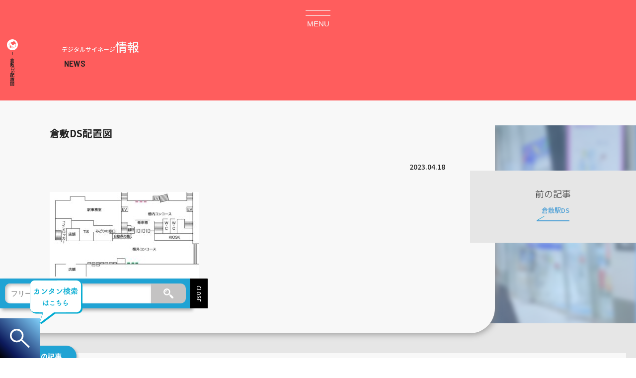

--- FILE ---
content_type: text/html; charset=UTF-8
request_url: https://dooh.jr-ad.net/media/jrw-kurashikids/attachment-0-49/
body_size: 12626
content:
<!doctype html>
<html lang="ja">
<head>
<meta charset="utf-8">
<meta name="viewport" content="width=device-width,initial-scale=1">
<meta name="format-detection" content="telephone=no,address=no,email=no">
<meta http-equiv="X-UA-Compatible" content="IE=edge"/>
<meta name='robots' content='index, follow, max-image-preview:large, max-snippet:-1, max-video-preview:-1' />

	<!-- This site is optimized with the Yoast SEO plugin v26.6 - https://yoast.com/wordpress/plugins/seo/ -->
	<title>倉敷DS配置図 - デジタルサイネージ広告検索サイト｜料金・メディア・事例で探す</title>
	<meta name="description" content="｜" />
	<link rel="canonical" href="https://dooh.jr-ad.net/media/jrw-kurashikids/attachment-0-49/" />
	<meta property="og:locale" content="ja_JP" />
	<meta property="og:type" content="article" />
	<meta property="og:title" content="倉敷DS配置図 - デジタルサイネージ広告検索サイト｜料金・メディア・事例で探す" />
	<meta property="og:description" content="｜" />
	<meta property="og:url" content="https://dooh.jr-ad.net/media/jrw-kurashikids/attachment-0-49/" />
	<meta property="og:site_name" content="デジタルサイネージ広告検索サイト｜料金・メディア・事例で探す" />
	<meta property="article:modified_time" content="2023-04-18T05:47:09+00:00" />
	<meta property="og:image" content="https://dooh.jr-ad.net/media/jrw-kurashikids/attachment-0-49" />
	<meta property="og:image:width" content="534" />
	<meta property="og:image:height" content="328" />
	<meta property="og:image:type" content="image/jpeg" />
	<meta name="twitter:card" content="summary_large_image" />
	<script type="application/ld+json" class="yoast-schema-graph">{"@context":"https://schema.org","@graph":[{"@type":"WebPage","@id":"https://dooh.jr-ad.net/media/jrw-kurashikids/attachment-0-49/","url":"https://dooh.jr-ad.net/media/jrw-kurashikids/attachment-0-49/","name":"倉敷DS配置図 - デジタルサイネージ広告検索サイト｜料金・メディア・事例で探す","isPartOf":{"@id":"https://dooh.jr-ad.net/#website"},"primaryImageOfPage":{"@id":"https://dooh.jr-ad.net/media/jrw-kurashikids/attachment-0-49/#primaryimage"},"image":{"@id":"https://dooh.jr-ad.net/media/jrw-kurashikids/attachment-0-49/#primaryimage"},"thumbnailUrl":"https://dooh.jr-ad.net/wp-content/uploads/2023/04/4e75e32ade00270fc2912c2e6db05171.jpg","datePublished":"2023-04-18T05:47:00+00:00","dateModified":"2023-04-18T05:47:09+00:00","description":"｜","breadcrumb":{"@id":"https://dooh.jr-ad.net/media/jrw-kurashikids/attachment-0-49/#breadcrumb"},"inLanguage":"ja","potentialAction":[{"@type":"ReadAction","target":["https://dooh.jr-ad.net/media/jrw-kurashikids/attachment-0-49/"]}]},{"@type":"ImageObject","inLanguage":"ja","@id":"https://dooh.jr-ad.net/media/jrw-kurashikids/attachment-0-49/#primaryimage","url":"https://dooh.jr-ad.net/wp-content/uploads/2023/04/4e75e32ade00270fc2912c2e6db05171.jpg","contentUrl":"https://dooh.jr-ad.net/wp-content/uploads/2023/04/4e75e32ade00270fc2912c2e6db05171.jpg","width":534,"height":328,"caption":"倉敷DS配置図"},{"@type":"BreadcrumbList","@id":"https://dooh.jr-ad.net/media/jrw-kurashikids/attachment-0-49/#breadcrumb","itemListElement":[{"@type":"ListItem","position":1,"name":"ホーム","item":"https://dooh.jr-ad.net/"},{"@type":"ListItem","position":2,"name":"倉敷駅DS","item":"https://dooh.jr-ad.net/media/jrw-kurashikids/"},{"@type":"ListItem","position":3,"name":"倉敷DS配置図"}]},{"@type":"WebSite","@id":"https://dooh.jr-ad.net/#website","url":"https://dooh.jr-ad.net/","name":"デジタルサイネージ広告検索サイト｜料金・メディア・事例で探す","description":"日本最大級のデジタルサイネージ広告専用検索サイトです。DOOHに特化した東京、大阪を始め全国の電鉄、駅のデジタルサイネージ情報がエリア、ターゲット別、電鉄・駅別で検索可能です。","alternateName":"デジサイ","potentialAction":[{"@type":"SearchAction","target":{"@type":"EntryPoint","urlTemplate":"https://dooh.jr-ad.net/?s={search_term_string}"},"query-input":{"@type":"PropertyValueSpecification","valueRequired":true,"valueName":"search_term_string"}}],"inLanguage":"ja"}]}</script>
	<!-- / Yoast SEO plugin. -->


<style id='classic-theme-styles-inline-css' type='text/css'>
/*! This file is auto-generated */
.wp-block-button__link{color:#fff;background-color:#32373c;border-radius:9999px;box-shadow:none;text-decoration:none;padding:calc(.667em + 2px) calc(1.333em + 2px);font-size:1.125em}.wp-block-file__button{background:#32373c;color:#fff;text-decoration:none}
/*# sourceURL=/wp-includes/css/classic-themes.min.css */
</style>
<link rel='stylesheet' id='main-style-css' href='https://dooh.jr-ad.net/wp-content/themes/wcom/css/style.css?ver=1662960940' type='text/css' media='all' />
<link rel='stylesheet' id='ds-style-css' href='https://dooh.jr-ad.net/wp-content/themes/wcom/css/style-ds.css?ver=1682912619' type='text/css' media='all' />
<link rel='stylesheet' id='swipermin-style-css' href='//cdnjs.cloudflare.com/ajax/libs/Swiper/4.4.6/css/swiper.min.css?ver=5.5.3' type='text/css' media='all' />
<link rel="icon" href="https://dooh.jr-ad.net/wp-content/uploads/2022/11/icon-150x150.jpg" sizes="32x32" />
<link rel="icon" href="https://dooh.jr-ad.net/wp-content/uploads/2022/11/icon.jpg" sizes="192x192" />
<link rel="apple-touch-icon" href="https://dooh.jr-ad.net/wp-content/uploads/2022/11/icon.jpg" />
<meta name="msapplication-TileImage" content="https://dooh.jr-ad.net/wp-content/uploads/2022/11/icon.jpg" />
<link rel="preconnect" href="https://fonts.googleapis.com">
<link rel="preconnect" href="https://fonts.gstatic.com" crossorigin>
<link href="https://fonts.googleapis.com/css2?family=Barlow+Semi+Condensed:wght@600&family=Noto+Sans+JP:wght@300;500;700&display=swap" rel="subresource">
<!-- Google tag (gtag.js) -->
<script async src="https://www.googletagmanager.com/gtag/js?id=G-0HGBYM2LGL"></script>
<script>
window.dataLayer = window.dataLayer || [];
function gtag(){dataLayer.push(arguments);}
gtag('js', new Date());
gtag('config', 'G-0HGBYM2LGL');
</script>
<script id="_bownow_ts">
var _bownow_ts = document.createElement('script');
_bownow_ts.charset = 'utf-8';
_bownow_ts.src = 'https://contents.bownow.jp/js/UTC_23cd2f1fb5872d5dfe9d/trace.js';
document.getElementsByTagName('head')[0].appendChild(_bownow_ts);
</script>
<style id='global-styles-inline-css' type='text/css'>
:root{--wp--preset--aspect-ratio--square: 1;--wp--preset--aspect-ratio--4-3: 4/3;--wp--preset--aspect-ratio--3-4: 3/4;--wp--preset--aspect-ratio--3-2: 3/2;--wp--preset--aspect-ratio--2-3: 2/3;--wp--preset--aspect-ratio--16-9: 16/9;--wp--preset--aspect-ratio--9-16: 9/16;--wp--preset--color--black: #000000;--wp--preset--color--cyan-bluish-gray: #abb8c3;--wp--preset--color--white: #ffffff;--wp--preset--color--pale-pink: #f78da7;--wp--preset--color--vivid-red: #cf2e2e;--wp--preset--color--luminous-vivid-orange: #ff6900;--wp--preset--color--luminous-vivid-amber: #fcb900;--wp--preset--color--light-green-cyan: #7bdcb5;--wp--preset--color--vivid-green-cyan: #00d084;--wp--preset--color--pale-cyan-blue: #8ed1fc;--wp--preset--color--vivid-cyan-blue: #0693e3;--wp--preset--color--vivid-purple: #9b51e0;--wp--preset--gradient--vivid-cyan-blue-to-vivid-purple: linear-gradient(135deg,rgb(6,147,227) 0%,rgb(155,81,224) 100%);--wp--preset--gradient--light-green-cyan-to-vivid-green-cyan: linear-gradient(135deg,rgb(122,220,180) 0%,rgb(0,208,130) 100%);--wp--preset--gradient--luminous-vivid-amber-to-luminous-vivid-orange: linear-gradient(135deg,rgb(252,185,0) 0%,rgb(255,105,0) 100%);--wp--preset--gradient--luminous-vivid-orange-to-vivid-red: linear-gradient(135deg,rgb(255,105,0) 0%,rgb(207,46,46) 100%);--wp--preset--gradient--very-light-gray-to-cyan-bluish-gray: linear-gradient(135deg,rgb(238,238,238) 0%,rgb(169,184,195) 100%);--wp--preset--gradient--cool-to-warm-spectrum: linear-gradient(135deg,rgb(74,234,220) 0%,rgb(151,120,209) 20%,rgb(207,42,186) 40%,rgb(238,44,130) 60%,rgb(251,105,98) 80%,rgb(254,248,76) 100%);--wp--preset--gradient--blush-light-purple: linear-gradient(135deg,rgb(255,206,236) 0%,rgb(152,150,240) 100%);--wp--preset--gradient--blush-bordeaux: linear-gradient(135deg,rgb(254,205,165) 0%,rgb(254,45,45) 50%,rgb(107,0,62) 100%);--wp--preset--gradient--luminous-dusk: linear-gradient(135deg,rgb(255,203,112) 0%,rgb(199,81,192) 50%,rgb(65,88,208) 100%);--wp--preset--gradient--pale-ocean: linear-gradient(135deg,rgb(255,245,203) 0%,rgb(182,227,212) 50%,rgb(51,167,181) 100%);--wp--preset--gradient--electric-grass: linear-gradient(135deg,rgb(202,248,128) 0%,rgb(113,206,126) 100%);--wp--preset--gradient--midnight: linear-gradient(135deg,rgb(2,3,129) 0%,rgb(40,116,252) 100%);--wp--preset--font-size--small: 13px;--wp--preset--font-size--medium: 20px;--wp--preset--font-size--large: 36px;--wp--preset--font-size--x-large: 42px;--wp--preset--spacing--20: 0.44rem;--wp--preset--spacing--30: 0.67rem;--wp--preset--spacing--40: 1rem;--wp--preset--spacing--50: 1.5rem;--wp--preset--spacing--60: 2.25rem;--wp--preset--spacing--70: 3.38rem;--wp--preset--spacing--80: 5.06rem;--wp--preset--shadow--natural: 6px 6px 9px rgba(0, 0, 0, 0.2);--wp--preset--shadow--deep: 12px 12px 50px rgba(0, 0, 0, 0.4);--wp--preset--shadow--sharp: 6px 6px 0px rgba(0, 0, 0, 0.2);--wp--preset--shadow--outlined: 6px 6px 0px -3px rgb(255, 255, 255), 6px 6px rgb(0, 0, 0);--wp--preset--shadow--crisp: 6px 6px 0px rgb(0, 0, 0);}:where(.is-layout-flex){gap: 0.5em;}:where(.is-layout-grid){gap: 0.5em;}body .is-layout-flex{display: flex;}.is-layout-flex{flex-wrap: wrap;align-items: center;}.is-layout-flex > :is(*, div){margin: 0;}body .is-layout-grid{display: grid;}.is-layout-grid > :is(*, div){margin: 0;}:where(.wp-block-columns.is-layout-flex){gap: 2em;}:where(.wp-block-columns.is-layout-grid){gap: 2em;}:where(.wp-block-post-template.is-layout-flex){gap: 1.25em;}:where(.wp-block-post-template.is-layout-grid){gap: 1.25em;}.has-black-color{color: var(--wp--preset--color--black) !important;}.has-cyan-bluish-gray-color{color: var(--wp--preset--color--cyan-bluish-gray) !important;}.has-white-color{color: var(--wp--preset--color--white) !important;}.has-pale-pink-color{color: var(--wp--preset--color--pale-pink) !important;}.has-vivid-red-color{color: var(--wp--preset--color--vivid-red) !important;}.has-luminous-vivid-orange-color{color: var(--wp--preset--color--luminous-vivid-orange) !important;}.has-luminous-vivid-amber-color{color: var(--wp--preset--color--luminous-vivid-amber) !important;}.has-light-green-cyan-color{color: var(--wp--preset--color--light-green-cyan) !important;}.has-vivid-green-cyan-color{color: var(--wp--preset--color--vivid-green-cyan) !important;}.has-pale-cyan-blue-color{color: var(--wp--preset--color--pale-cyan-blue) !important;}.has-vivid-cyan-blue-color{color: var(--wp--preset--color--vivid-cyan-blue) !important;}.has-vivid-purple-color{color: var(--wp--preset--color--vivid-purple) !important;}.has-black-background-color{background-color: var(--wp--preset--color--black) !important;}.has-cyan-bluish-gray-background-color{background-color: var(--wp--preset--color--cyan-bluish-gray) !important;}.has-white-background-color{background-color: var(--wp--preset--color--white) !important;}.has-pale-pink-background-color{background-color: var(--wp--preset--color--pale-pink) !important;}.has-vivid-red-background-color{background-color: var(--wp--preset--color--vivid-red) !important;}.has-luminous-vivid-orange-background-color{background-color: var(--wp--preset--color--luminous-vivid-orange) !important;}.has-luminous-vivid-amber-background-color{background-color: var(--wp--preset--color--luminous-vivid-amber) !important;}.has-light-green-cyan-background-color{background-color: var(--wp--preset--color--light-green-cyan) !important;}.has-vivid-green-cyan-background-color{background-color: var(--wp--preset--color--vivid-green-cyan) !important;}.has-pale-cyan-blue-background-color{background-color: var(--wp--preset--color--pale-cyan-blue) !important;}.has-vivid-cyan-blue-background-color{background-color: var(--wp--preset--color--vivid-cyan-blue) !important;}.has-vivid-purple-background-color{background-color: var(--wp--preset--color--vivid-purple) !important;}.has-black-border-color{border-color: var(--wp--preset--color--black) !important;}.has-cyan-bluish-gray-border-color{border-color: var(--wp--preset--color--cyan-bluish-gray) !important;}.has-white-border-color{border-color: var(--wp--preset--color--white) !important;}.has-pale-pink-border-color{border-color: var(--wp--preset--color--pale-pink) !important;}.has-vivid-red-border-color{border-color: var(--wp--preset--color--vivid-red) !important;}.has-luminous-vivid-orange-border-color{border-color: var(--wp--preset--color--luminous-vivid-orange) !important;}.has-luminous-vivid-amber-border-color{border-color: var(--wp--preset--color--luminous-vivid-amber) !important;}.has-light-green-cyan-border-color{border-color: var(--wp--preset--color--light-green-cyan) !important;}.has-vivid-green-cyan-border-color{border-color: var(--wp--preset--color--vivid-green-cyan) !important;}.has-pale-cyan-blue-border-color{border-color: var(--wp--preset--color--pale-cyan-blue) !important;}.has-vivid-cyan-blue-border-color{border-color: var(--wp--preset--color--vivid-cyan-blue) !important;}.has-vivid-purple-border-color{border-color: var(--wp--preset--color--vivid-purple) !important;}.has-vivid-cyan-blue-to-vivid-purple-gradient-background{background: var(--wp--preset--gradient--vivid-cyan-blue-to-vivid-purple) !important;}.has-light-green-cyan-to-vivid-green-cyan-gradient-background{background: var(--wp--preset--gradient--light-green-cyan-to-vivid-green-cyan) !important;}.has-luminous-vivid-amber-to-luminous-vivid-orange-gradient-background{background: var(--wp--preset--gradient--luminous-vivid-amber-to-luminous-vivid-orange) !important;}.has-luminous-vivid-orange-to-vivid-red-gradient-background{background: var(--wp--preset--gradient--luminous-vivid-orange-to-vivid-red) !important;}.has-very-light-gray-to-cyan-bluish-gray-gradient-background{background: var(--wp--preset--gradient--very-light-gray-to-cyan-bluish-gray) !important;}.has-cool-to-warm-spectrum-gradient-background{background: var(--wp--preset--gradient--cool-to-warm-spectrum) !important;}.has-blush-light-purple-gradient-background{background: var(--wp--preset--gradient--blush-light-purple) !important;}.has-blush-bordeaux-gradient-background{background: var(--wp--preset--gradient--blush-bordeaux) !important;}.has-luminous-dusk-gradient-background{background: var(--wp--preset--gradient--luminous-dusk) !important;}.has-pale-ocean-gradient-background{background: var(--wp--preset--gradient--pale-ocean) !important;}.has-electric-grass-gradient-background{background: var(--wp--preset--gradient--electric-grass) !important;}.has-midnight-gradient-background{background: var(--wp--preset--gradient--midnight) !important;}.has-small-font-size{font-size: var(--wp--preset--font-size--small) !important;}.has-medium-font-size{font-size: var(--wp--preset--font-size--medium) !important;}.has-large-font-size{font-size: var(--wp--preset--font-size--large) !important;}.has-x-large-font-size{font-size: var(--wp--preset--font-size--x-large) !important;}
/*# sourceURL=global-styles-inline-css */
</style>
</head>
<body>
<header id="wcom-hd">
<div class="ds-logo it-top-logo"><a href="https://dooh.jr-ad.net" rel="home"><span class="header-desc">交通広告のデジタルサイネージ</span><img src="https://dooh.jr-ad.net/wp-content/themes/wcom/img/icons/ds_c.svg" alt="デジタルサイネージ" width="295" height="47" /></a></div><input id="gnav-input" type="checkbox" class="nav-unshow">
<label for="gnav-input" id="gnav-btn" class="site-header">
  <span id="nav-open"><span></span><small class="menu ds-font">MENU</small></span>
</label>
<label class="nav-unshow" id="nav-close" for="gnav-input"></label>
<div class="ds-gnav">
<nav class="gnavm">
<div class="gnav__1"><a href="https://dooh.jr-ad.net/search/" class="l_1_a">メディア検索<span class="ds-font txt12 dblo cr-bk">MEDIA SEARCH</span></a></div>
<ul class="gnav__u_2">
<li class="gnav__l_2"><a href="https://dooh.jr-ad.net/about/" class="l_2_a">デジタルサイネージとは？</a></li>
<li class="gnav__l_2"><a href="https://dooh.jr-ad.net/flow/" class="l_2_a">出稿までの流れ</a></li>
<li class="gnav__l_2"><a href="https://dooh.jr-ad.net/create/" class="l_2_a">動画制作について</a></li>
<li class="gnav__l_2"><a href="https://dooh.jr-ad.net/news/" class="l_2_a">NEWS一覧</a></li>
<li class="gnav__l_2"><a href="https://dooh.jr-ad.net/blog/" class="l_2_a">DOOHブログ</a></li>
<li class="gnav__l_2"><a href="https://dooh.jr-ad.net/company/" class="l_2_a">運営会社</a></li>
</ul>
<ul class="gnav__u_3">
<li class="gnav__l_3"><a href="https://dooh.jr-ad.net/railway/" class="gnavl3_a"><h2 class="w50">電鉄で探す</h2><img src="https://dooh.jr-ad.net/wp-content/themes/wcom/img/icons/t-railway.svg" alt="デジタルサイネージを電鉄で探す" width="122" height="200" /></a></li>
<li class="gnav__l_3"><h2>カテゴリーで探す</h2><select name="tx-dropdown" onchange="document.location.href=this.options[this.selectedIndex].value;" class="tx-select"><option value hidden selected>カテゴリーで探す</option><option value="https://dooh.jr-ad.net/category/cat-station/">駅のデジタルサイネージ</option><option value="https://dooh.jr-ad.net/category/cat-pickup/">PICK UP</option><option value="https://dooh.jr-ad.net/category/cat-train/">電車のデジタルサイネージ</option></select></li>
<li class="gnav__l_3"><h2>エリアで探す</h2><select name="tx-dropdown" onchange="document.location.href=this.options[this.selectedIndex].value;" class="tx-select"><option value hidden selected>エリアで探す</option><option value="https://dooh.jr-ad.net/area/kansai/">関西</option><option value="https://dooh.jr-ad.net/area/kantou/">関東</option><option value="https://dooh.jr-ad.net/area/tokyo-tokyoe/">東京エリア</option><option value="https://dooh.jr-ad.net/area/tokyo-shinjuku/">新宿エリア</option><option value="https://dooh.jr-ad.net/area/tokyo-shinagawa/">品川エリア</option><option value="https://dooh.jr-ad.net/area/tokai/">東海</option><option value="https://dooh.jr-ad.net/area/nagoyae/">名古屋エリア</option><option value="https://dooh.jr-ad.net/area/chugoku/">中国地方</option><option value="https://dooh.jr-ad.net/area/okayamae/">岡山県</option><option value="https://dooh.jr-ad.net/area/hiroshimae/">広島県</option><option value="https://dooh.jr-ad.net/area/tokyo-akihabarae/">秋葉原エリア</option><option value="https://dooh.jr-ad.net/area/tokyo-shimbashie/">新橋エリア</option><option value="https://dooh.jr-ad.net/area/tokyo-uenoe/">上野エリア</option><option value="https://dooh.jr-ad.net/area/tokyo-hachiojie/">八王子エリア</option><option value="https://dooh.jr-ad.net/area/tokyo-omiyae/">大宮エリア</option><option value="https://dooh.jr-ad.net/area/tokyo-ikebukuroe/">池袋エリア</option><option value="https://dooh.jr-ad.net/area/tokyo-ebisue/">恵比寿エリア</option><option value="https://dooh.jr-ad.net/area/tokyo-gotandae/">五反田エリア</option><option value="https://dooh.jr-ad.net/area/tokyo-yurakuchoe/">有楽町エリア</option><option value="https://dooh.jr-ad.net/area/tokyo-sugamoe/">巣鴨エリア</option><option value="https://dooh.jr-ad.net/area/tokyo-kichijojie/">吉祥寺エリア</option><option value="https://dooh.jr-ad.net/area/tokyo-akabanee/">赤羽エリア</option><option value="https://dooh.jr-ad.net/area/tokyo-urawae/">浦和エリア</option><option value="https://dooh.jr-ad.net/area/kanagawa-yokohamae/">横浜エリア</option><option value="https://dooh.jr-ad.net/area/kanagawa/">神奈川県</option><option value="https://dooh.jr-ad.net/area/tokyo-sakuragimachie/">桜木町エリア</option><option value="https://dooh.jr-ad.net/area/shikoku/">四国</option><option value="https://dooh.jr-ad.net/area/kagawae/">香川県（高松）</option><option value="https://dooh.jr-ad.net/area/tokushimae/">徳島県</option><option value="https://dooh.jr-ad.net/area/ehimee/">愛媛県（松山）</option><option value="https://dooh.jr-ad.net/area/kochie/">高知県</option><option value="https://dooh.jr-ad.net/area/kyushu/">九州</option><option value="https://dooh.jr-ad.net/area/hakatae/">博多エリア</option><option value="https://dooh.jr-ad.net/area/osaka-umedae/">大阪梅田エリア</option><option value="https://dooh.jr-ad.net/area/osaka-minamie/">大阪ミナミエリア</option><option value="https://dooh.jr-ad.net/area/osaka-shinosakae/">新大阪エリア</option><option value="https://dooh.jr-ad.net/area/osaka-yodoyabashie/">淀屋橋・本町エリア</option><option value="https://dooh.jr-ad.net/area/osaka-tennojie/">天王寺エリア</option><option value="https://dooh.jr-ad.net/area/osaka-kyobashi/">大阪京橋エリア</option><option value="https://dooh.jr-ad.net/area/osaka-tanimachie/">谷町エリア</option><option value="https://dooh.jr-ad.net/area/osaka-nakamozue/">なかもずエリア</option><option value="https://dooh.jr-ad.net/area/osaka-hirakatae/">枚方市エリア</option><option value="https://dooh.jr-ad.net/area/osaka-takatsukie/">高槻市エリア</option><option value="https://dooh.jr-ad.net/area/kobe-sannomiyae/">神戸三宮エリア</option><option value="https://dooh.jr-ad.net/area/hyougoe/">兵庫県（三宮以外）</option><option value="https://dooh.jr-ad.net/area/kyotoe/">京都府</option><option value="https://dooh.jr-ad.net/area/narae/">奈良県</option><option value="https://dooh.jr-ad.net/area/shigae/">滋賀県</option><option value="https://dooh.jr-ad.net/area/wakayamae/">和歌山県</option></select></li>
</ul>
<p class="gnav__4"><a href="https://www.growup.co.jp/" class="l_4_a" target="_blank" rel="noopener noreferrer">大阪メトロの<br>交通広告</a></p>
<p class="gnav__5"><a href="https://www.jr-ad.net/" class="l_4_a" target="_blank" rel="noopener noreferrer">関西の<br>交通広告</a></p>
<p class="gnav__6"><a href="https://www.jr-ad.net/tokyo/" class="l_4_a" target="_blank" rel="noopener noreferrer">JR東日本の<br>交通広告</a></p>
<p class="gnav__6" style="grid-area: initial;background: darkslategrey;"><a href="https://keihan.kan-ban.net/" class="l_4_a" target="_blank" rel="noopener noreferrer">京阪電車の<br>駅看板広告</a></p>
<div class="gnav__7"><a href="https://dooh.jr-ad.net/form/" class="l_7_a cr-w txt2"><span class="dblo">お問い合わせ</span>フォーム</a></div>
<div class="gnav__8"><a href="tel:0120-40-2055" class="txtcent"><span>お気軽にお電話ください</span><p class="ds-font txt3 tel_i">0120-40-2055</p></a></div>
<div class="gnav__9"><p class="l_9_p cr-w">交通広告のデジタルサイネージ</p><img src="https://dooh.jr-ad.net/wp-content/themes/wcom/img/icons/ds_c.svg" alt="デジタルサイネージ" width="295" height="47" /></div>
</nav>
</div>
<div class="head_tel_d it-top-logo pc txtcent"><span class="nosp">お気軽にお電話ください</span><p class="ds-font txt3 tel_i cr-w nosp">0120-40-2055</p>
<a href="tel:0120-40-2055" class="txtcent sp"><img src="https://dooh.jr-ad.net/wp-content/themes/wcom/img/telimg.svg" alt="電話問い合わせ" width="295" height="47" class="sp hdtel-img"></a></div>
</header>
<div class="sear_free">
<div class="sear_free_in">
<form method="get" class="searfm_free" action="https://dooh.jr-ad.net/">
<input type="text" placeholder="フリーワードで検索" name="s" class="searchfield" value="" />
<label for="btn-2" class="sumbitbtn"><img src="https://dooh.jr-ad.net/wp-content/themes/wcom/img/icon/sear-icon.svg" alt=""></label><input type="submit" value="" title="検索" class="searchsubmit" id="btn-2">
</form></div>
<span class="sear_tab"></span>
</div>
<main class="sin_main">
<div id="breadcrumbs-hp"><ul class="brcmb-ul"><li><a href="https://dooh.jr-ad.net"><img src="https://dooh.jr-ad.net/wp-content/themes/wcom/img/icon/homeicon.svg" alt="デジタルサイネージ広告検索TOP" width="22" height="22"></a></li><li>倉敷DS配置図</li></ul></div><div class="sin_t_1">
<p class="sin_1_h1 cr-w h1-blog h1-news"><span class="txt12">デジタルサイネージ</span>情報</p>
</div>
<article class="sin_blog">
    <div class="sin_in_m">
  <h1 class="sin_c_h1">倉敷DS配置図</h1>
  <p class="sin_time"><time datetime="2023-04-18">2023.04.18</time></p>
  <div class="sin_cat"></div>
  <div class="sin_con">
      <p class="attachment"><a href='https://dooh.jr-ad.net/wp-content/uploads/2023/04/4e75e32ade00270fc2912c2e6db05171.jpg'><img fetchpriority="high" decoding="async" width="300" height="184" src="https://dooh.jr-ad.net/wp-content/uploads/2023/04/4e75e32ade00270fc2912c2e6db05171-300x184.jpg" class="attachment-medium size-medium" alt="倉敷DS配置図" srcset="https://dooh.jr-ad.net/wp-content/uploads/2023/04/4e75e32ade00270fc2912c2e6db05171-300x184.jpg 300w, https://dooh.jr-ad.net/wp-content/uploads/2023/04/4e75e32ade00270fc2912c2e6db05171.jpg 534w" sizes="(max-width: 300px) 100vw, 300px" /></a></p>
  </div>
    </div>
  <div class="sin_prf sin_new_pn">
    <div class="w100 txtcent"><p class="sin_pnttl">前の記事</p><a href="https://dooh.jr-ad.net/media/jrw-kurashikids/" rel="prev"><span class="pre__post">倉敷駅DS</span></div></a>      </div>
  <figure class="sin_img"></figure>
        </article>
<aside class="rdm_p">
<div class="mw1400 magauto bg-w">
<h2 class="rdm_h2">その他の記事</h2>
<div class="flex mw1400 rdm_in">
        <a href="https://dooh.jr-ad.net/blog/blog-809/" class="rdm_in_a">
        <div class="no-img-box"><img width="150" height="150" src="https://dooh.jr-ad.net/wp-content/uploads/2023/04/IMG_3631-150x150.jpg"  alt="品川駅自由通路デジタルサイネージ" decoding="async" loading="lazy" /></div>
            <h3 class="rdm_h3">東京のデジタルサイネージ人気エリア</h3>
            <p class="rdm_cat">2023-04-28</p>
        </a>
            <a href="https://dooh.jr-ad.net/859/" class="rdm_in_a">
        <div class="no-img-box"><img width="150" height="150" src="https://dooh.jr-ad.net/wp-content/uploads/2022/11/demo-150x150.jpg"  alt="デジタルサイネージイメージ" decoding="async" loading="lazy" srcset="https://dooh.jr-ad.net/wp-content/uploads/2022/11/demo-150x150.jpg 150w, https://dooh.jr-ad.net/wp-content/uploads/2022/11/demo-300x300.jpg 300w, https://dooh.jr-ad.net/wp-content/uploads/2022/11/demo.jpg 500w" sizes="auto, (max-width: 150px) 100vw, 150px" /></div>
            <h3 class="rdm_h3">JR四国｜デジタルサイネージ広告メディア追加</h3>
            <p class="rdm_cat">2023-06-01</p>
        </a>
            <a href="https://dooh.jr-ad.net/826/" class="rdm_in_a">
        <div class="no-img-box"><img width="150" height="150" src="https://dooh.jr-ad.net/wp-content/uploads/2022/11/demo-150x150.jpg"  alt="デジタルサイネージイメージ" decoding="async" loading="lazy" srcset="https://dooh.jr-ad.net/wp-content/uploads/2022/11/demo-150x150.jpg 150w, https://dooh.jr-ad.net/wp-content/uploads/2022/11/demo-300x300.jpg 300w, https://dooh.jr-ad.net/wp-content/uploads/2022/11/demo.jpg 500w" sizes="auto, (max-width: 150px) 100vw, 150px" /></div>
            <h3 class="rdm_h3">デジタルサイネージ広告メディア追加</h3>
            <p class="rdm_cat">2023-04-29</p>
        </a>
            <a href="https://dooh.jr-ad.net/894/" class="rdm_in_a">
        <div class="no-img-box"><img width="150" height="150" src="https://dooh.jr-ad.net/wp-content/uploads/2024/06/shinjukubbb-150x150.jpg"  alt="JR東日本新宿駅新宿BBB" decoding="async" loading="lazy" /></div>
            <h3 class="rdm_h3">JR東日本｜新宿駅　新宿BBB 媒体情報追加</h3>
            <p class="rdm_cat">2024-04-05</p>
        </a>
            <a href="https://dooh.jr-ad.net/blog/blog-886/" class="rdm_in_a">
        <div class="no-img-box"><img width="150" height="150" src="https://dooh.jr-ad.net/wp-content/uploads/2024/06/kouji-150x150.jpg"  alt="大阪メトロデジタルサイネージ工事支障" decoding="async" loading="lazy" /></div>
            <h3 class="rdm_h3">Osaka Metroデジタルサイネージ工事支障のご案内</h3>
            <p class="rdm_cat">2024-06-11</p>
        </a>
    </div>
</div></aside>
</main>
<div class="sear_head">
<div class="sear_btn"><img src="https://dooh.jr-ad.net/wp-content/themes/wcom/img/icons/sear_w.svg" alt="メディア検索" width="295" height="47" /></div>
 <div class="sear_area">
 <button class="inner_btn s_area crnt">目的・予算・エリアで探す</button>
 <button class="inner_btn s_train">電鉄・駅から探す</button>
 <div class="sear__tg on">
 <form method="GET" class="tax-form check-label" action="https://dooh.jr-ad.net/">
  <input type="hidden" class="field" name="s" value="">
  <h2 class="sear_h2 op_cl_ar">ターゲットで探す</h2>
  <div class="sear_input flexw op_cl_ar">
      <input id="tax-business"  name="tm_sl_tg[]" value="business" type="checkbox" class="tax-none" >
    <label class="list-name" for="tax-business">ビジネス層</label>
        <input id="tax-student"  name="tm_sl_tg[]" value="student" type="checkbox" class="tax-none" >
    <label class="list-name" for="tax-student">学生</label>
        <input id="tax-women"  name="tm_sl_tg[]" value="women" type="checkbox" class="tax-none" >
    <label class="list-name" for="tax-women">女性向け</label>
        <input id="tax-upper"  name="tm_sl_tg[]" value="upper" type="checkbox" class="tax-none" >
    <label class="list-name" for="tax-upper">富裕層</label>
        <input id="tax-young"  name="tm_sl_tg[]" value="young" type="checkbox" class="tax-none" >
    <label class="list-name" for="tax-young">若年層</label>
        <input id="tax-family"  name="tm_sl_tg[]" value="family" type="checkbox" class="tax-none" >
    <label class="list-name" for="tax-family">ファミリー層</label>
        <input id="tax-event"  name="tm_sl_tg[]" value="event" type="checkbox" class="tax-none" >
    <label class="list-name" for="tax-event">イベント向け</label>
        <input id="tax-sns"  name="tm_sl_tg[]" value="sns" type="checkbox" class="tax-none" >
    <label class="list-name" for="tax-sns">SNS波及</label>
        <input id="tax-sightseeing"  name="tm_sl_tg[]" value="sightseeing" type="checkbox" class="tax-none" >
    <label class="list-name" for="tax-sightseeing">観光客</label>
       </div>
<h2 class="sear_h2 op_cl_ar">予算で探す</h2>
<div class="sear_input flexw op_cl_ar">
      <input id="tax-10m"  name="tm_sl_pr[]" value="10m" type="checkbox" class="tax-none" >
    <label class="list-name" for="tax-10m">10万円台以下</label>
        <input id="tax-30m"  name="tm_sl_pr[]" value="30m" type="checkbox" class="tax-none" >
    <label class="list-name" for="tax-30m">30万円台以下</label>
        <input id="tax-50m"  name="tm_sl_pr[]" value="50m" type="checkbox" class="tax-none" >
    <label class="list-name" for="tax-50m">50万円台以下</label>
        <input id="tax-100m"  name="tm_sl_pr[]" value="100m" type="checkbox" class="tax-none" >
    <label class="list-name" for="tax-100m">100万円台以下</label>
        <input id="tax-300m"  name="tm_sl_pr[]" value="300m" type="checkbox" class="tax-none" >
    <label class="list-name" for="tax-300m">300万円以下</label>
        <input id="tax-500m"  name="tm_sl_pr[]" value="500m" type="checkbox" class="tax-none" >
    <label class="list-name" for="tax-500m">500万円以下</label>
        <input id="tax-800mover"  name="tm_sl_pr[]" value="800mover" type="checkbox" class="tax-none" >
    <label class="list-name" for="tax-800mover">800万円以上</label>
        <input id="tax-800m"  name="tm_sl_pr[]" value="800m" type="checkbox" class="tax-none" >
    <label class="list-name" for="tax-800m">800万円未満</label>
      </div>
<h2 class="sear_h2 op_cl_ar">エリアで探す</h2>
<div class="sear_input mxh40 op_cl_ar">
  <ul class="sear__form">     <li class="oya">
    <input id="tax-kansai" name="tm_sl_a[]" value="kansai" type="checkbox" class="tax-none oya"   data-tax="4">
    <label class="list-name oya_list" for="tax-kansai">関西</label>
    <ul class="child">              <li class="ko">
              <input id="tax-osaka-umedae" name="tm_sl_a[]" value="osaka-umedae" type="checkbox" class="tax-none"  data-area="4">
    <label class="list-name" for="tax-osaka-umedae">大阪梅田エリア</label>
              </li>
                            <li class="ko">
              <input id="tax-osaka-minamie" name="tm_sl_a[]" value="osaka-minamie" type="checkbox" class="tax-none"  data-area="4">
    <label class="list-name" for="tax-osaka-minamie">大阪ミナミエリア</label>
              </li>
                            <li class="ko">
              <input id="tax-osaka-shinosakae" name="tm_sl_a[]" value="osaka-shinosakae" type="checkbox" class="tax-none"  data-area="4">
    <label class="list-name" for="tax-osaka-shinosakae">新大阪エリア</label>
              </li>
                            <li class="ko">
              <input id="tax-osaka-yodoyabashie" name="tm_sl_a[]" value="osaka-yodoyabashie" type="checkbox" class="tax-none"  data-area="4">
    <label class="list-name" for="tax-osaka-yodoyabashie">淀屋橋・本町エリア</label>
              </li>
                            <li class="ko">
              <input id="tax-osaka-tennojie" name="tm_sl_a[]" value="osaka-tennojie" type="checkbox" class="tax-none"  data-area="4">
    <label class="list-name" for="tax-osaka-tennojie">天王寺エリア</label>
              </li>
                            <li class="ko">
              <input id="tax-osaka-kyobashi" name="tm_sl_a[]" value="osaka-kyobashi" type="checkbox" class="tax-none"  data-area="4">
    <label class="list-name" for="tax-osaka-kyobashi">大阪京橋エリア</label>
              </li>
                            <li class="ko">
              <input id="tax-osaka-tanimachie" name="tm_sl_a[]" value="osaka-tanimachie" type="checkbox" class="tax-none"  data-area="4">
    <label class="list-name" for="tax-osaka-tanimachie">谷町エリア</label>
              </li>
                            <li class="ko">
              <input id="tax-osaka-nakamozue" name="tm_sl_a[]" value="osaka-nakamozue" type="checkbox" class="tax-none"  data-area="4">
    <label class="list-name" for="tax-osaka-nakamozue">なかもずエリア</label>
              </li>
                            <li class="ko">
              <input id="tax-osaka-hirakatae" name="tm_sl_a[]" value="osaka-hirakatae" type="checkbox" class="tax-none"  data-area="4">
    <label class="list-name" for="tax-osaka-hirakatae">枚方市エリア</label>
              </li>
                            <li class="ko">
              <input id="tax-osaka-takatsukie" name="tm_sl_a[]" value="osaka-takatsukie" type="checkbox" class="tax-none"  data-area="4">
    <label class="list-name" for="tax-osaka-takatsukie">高槻市エリア</label>
              </li>
                            <li class="ko">
              <input id="tax-kobe-sannomiyae" name="tm_sl_a[]" value="kobe-sannomiyae" type="checkbox" class="tax-none"  data-area="4">
    <label class="list-name" for="tax-kobe-sannomiyae">神戸三宮エリア</label>
              </li>
                            <li class="ko">
              <input id="tax-hyougoe" name="tm_sl_a[]" value="hyougoe" type="checkbox" class="tax-none"  data-area="4">
    <label class="list-name" for="tax-hyougoe">兵庫県（三宮以外）</label>
              </li>
                            <li class="ko">
              <input id="tax-kyotoe" name="tm_sl_a[]" value="kyotoe" type="checkbox" class="tax-none"  data-area="4">
    <label class="list-name" for="tax-kyotoe">京都府</label>
              </li>
                            <li class="ko">
              <input id="tax-narae" name="tm_sl_a[]" value="narae" type="checkbox" class="tax-none"  data-area="4">
    <label class="list-name" for="tax-narae">奈良県</label>
              </li>
                            <li class="ko">
              <input id="tax-shigae" name="tm_sl_a[]" value="shigae" type="checkbox" class="tax-none"  data-area="4">
    <label class="list-name" for="tax-shigae">滋賀県</label>
              </li>
                            <li class="ko">
              <input id="tax-wakayamae" name="tm_sl_a[]" value="wakayamae" type="checkbox" class="tax-none"  data-area="4">
    <label class="list-name" for="tax-wakayamae">和歌山県</label>
              </li>
              </ul>      </li>
     <li class="oya">
    <input id="tax-kantou" name="tm_sl_a[]" value="kantou" type="checkbox" class="tax-none oya"   data-tax="7">
    <label class="list-name oya_list" for="tax-kantou">関東</label>
    <ul class="child">              <li class="ko">
              <input id="tax-tokyo-tokyoe" name="tm_sl_a[]" value="tokyo-tokyoe" type="checkbox" class="tax-none"  data-area="7">
    <label class="list-name" for="tax-tokyo-tokyoe">東京エリア</label>
              </li>
                            <li class="ko">
              <input id="tax-tokyo-shinjuku" name="tm_sl_a[]" value="tokyo-shinjuku" type="checkbox" class="tax-none"  data-area="7">
    <label class="list-name" for="tax-tokyo-shinjuku">新宿エリア</label>
              </li>
                            <li class="ko">
              <input id="tax-tokyo-shinagawa" name="tm_sl_a[]" value="tokyo-shinagawa" type="checkbox" class="tax-none"  data-area="7">
    <label class="list-name" for="tax-tokyo-shinagawa">品川エリア</label>
              </li>
                            <li class="ko">
              <input id="tax-chibae" name="tm_sl_a[]" value="chibae" type="checkbox" class="tax-none"  data-area="7">
    <label class="list-name" for="tax-chibae">千葉県</label>
              </li>
                            <li class="ko">
              <input id="tax-tokyo-akihabarae" name="tm_sl_a[]" value="tokyo-akihabarae" type="checkbox" class="tax-none"  data-area="7">
    <label class="list-name" for="tax-tokyo-akihabarae">秋葉原エリア</label>
              </li>
                            <li class="ko">
              <input id="tax-saitamae" name="tm_sl_a[]" value="saitamae" type="checkbox" class="tax-none"  data-area="7">
    <label class="list-name" for="tax-saitamae">埼玉県</label>
              </li>
                            <li class="ko">
              <input id="tax-tokyo-shimbashie" name="tm_sl_a[]" value="tokyo-shimbashie" type="checkbox" class="tax-none"  data-area="7">
    <label class="list-name" for="tax-tokyo-shimbashie">新橋エリア</label>
              </li>
                            <li class="ko">
              <input id="tax-tokyo-uenoe" name="tm_sl_a[]" value="tokyo-uenoe" type="checkbox" class="tax-none"  data-area="7">
    <label class="list-name" for="tax-tokyo-uenoe">上野エリア</label>
              </li>
                            <li class="ko">
              <input id="tax-tokyo-hachiojie" name="tm_sl_a[]" value="tokyo-hachiojie" type="checkbox" class="tax-none"  data-area="7">
    <label class="list-name" for="tax-tokyo-hachiojie">八王子エリア</label>
              </li>
                            <li class="ko">
              <input id="tax-tokyo-omiyae" name="tm_sl_a[]" value="tokyo-omiyae" type="checkbox" class="tax-none"  data-area="7">
    <label class="list-name" for="tax-tokyo-omiyae">大宮エリア</label>
              </li>
                            <li class="ko">
              <input id="tax-tokyo-ikebukuroe" name="tm_sl_a[]" value="tokyo-ikebukuroe" type="checkbox" class="tax-none"  data-area="7">
    <label class="list-name" for="tax-tokyo-ikebukuroe">池袋エリア</label>
              </li>
                            <li class="ko">
              <input id="tax-tokyo-shibuyae" name="tm_sl_a[]" value="tokyo-shibuyae" type="checkbox" class="tax-none"  data-area="7">
    <label class="list-name" for="tax-tokyo-shibuyae">渋谷エリア</label>
              </li>
                            <li class="ko">
              <input id="tax-tokyo-ebisue" name="tm_sl_a[]" value="tokyo-ebisue" type="checkbox" class="tax-none"  data-area="7">
    <label class="list-name" for="tax-tokyo-ebisue">恵比寿エリア</label>
              </li>
                            <li class="ko">
              <input id="tax-tokyo-gotandae" name="tm_sl_a[]" value="tokyo-gotandae" type="checkbox" class="tax-none"  data-area="7">
    <label class="list-name" for="tax-tokyo-gotandae">五反田エリア</label>
              </li>
                            <li class="ko">
              <input id="tax-tokyo-yurakuchoe" name="tm_sl_a[]" value="tokyo-yurakuchoe" type="checkbox" class="tax-none"  data-area="7">
    <label class="list-name" for="tax-tokyo-yurakuchoe">有楽町エリア</label>
              </li>
                            <li class="ko">
              <input id="tax-tokyo-sugamoe" name="tm_sl_a[]" value="tokyo-sugamoe" type="checkbox" class="tax-none"  data-area="7">
    <label class="list-name" for="tax-tokyo-sugamoe">巣鴨エリア</label>
              </li>
                            <li class="ko">
              <input id="tax-tokyo-kichijojie" name="tm_sl_a[]" value="tokyo-kichijojie" type="checkbox" class="tax-none"  data-area="7">
    <label class="list-name" for="tax-tokyo-kichijojie">吉祥寺エリア</label>
              </li>
                            <li class="ko">
              <input id="tax-tokyo-akabanee" name="tm_sl_a[]" value="tokyo-akabanee" type="checkbox" class="tax-none"  data-area="7">
    <label class="list-name" for="tax-tokyo-akabanee">赤羽エリア</label>
              </li>
                            <li class="ko">
              <input id="tax-tokyo-urawae" name="tm_sl_a[]" value="tokyo-urawae" type="checkbox" class="tax-none"  data-area="7">
    <label class="list-name" for="tax-tokyo-urawae">浦和エリア</label>
              </li>
                            <li class="ko">
              <input id="tax-kanagawa-yokohamae" name="tm_sl_a[]" value="kanagawa-yokohamae" type="checkbox" class="tax-none"  data-area="7">
    <label class="list-name" for="tax-kanagawa-yokohamae">横浜エリア</label>
              </li>
                            <li class="ko">
              <input id="tax-kanagawa" name="tm_sl_a[]" value="kanagawa" type="checkbox" class="tax-none"  data-area="7">
    <label class="list-name" for="tax-kanagawa">神奈川県</label>
              </li>
                            <li class="ko">
              <input id="tax-tokyo-sakuragimachie" name="tm_sl_a[]" value="tokyo-sakuragimachie" type="checkbox" class="tax-none"  data-area="7">
    <label class="list-name" for="tax-tokyo-sakuragimachie">桜木町エリア</label>
              </li>
                            <li class="ko">
              <input id="tax-tokyo-takadababae" name="tm_sl_a[]" value="tokyo-takadababae" type="checkbox" class="tax-none"  data-area="7">
    <label class="list-name" for="tax-tokyo-takadababae">高田馬場エリア</label>
              </li>
              </ul>      </li>
     <li class="oya">
    <input id="tax-tokai" name="tm_sl_a[]" value="tokai" type="checkbox" class="tax-none oya"   data-tax="60">
    <label class="list-name oya_list" for="tax-tokai">東海</label>
    <ul class="child">              <li class="ko">
              <input id="tax-nagoyae" name="tm_sl_a[]" value="nagoyae" type="checkbox" class="tax-none"  data-area="60">
    <label class="list-name" for="tax-nagoyae">名古屋エリア</label>
              </li>
                            <li class="ko">
              <input id="tax-shizuokae" name="tm_sl_a[]" value="shizuokae" type="checkbox" class="tax-none"  data-area="60">
    <label class="list-name" for="tax-shizuokae">静岡県</label>
              </li>
              </ul>      </li>
     <li class="oya">
    <input id="tax-chugoku" name="tm_sl_a[]" value="chugoku" type="checkbox" class="tax-none oya"   data-tax="63">
    <label class="list-name oya_list" for="tax-chugoku">中国地方</label>
    <ul class="child">              <li class="ko">
              <input id="tax-okayamae" name="tm_sl_a[]" value="okayamae" type="checkbox" class="tax-none"  data-area="63">
    <label class="list-name" for="tax-okayamae">岡山県</label>
              </li>
                            <li class="ko">
              <input id="tax-hiroshimae" name="tm_sl_a[]" value="hiroshimae" type="checkbox" class="tax-none"  data-area="63">
    <label class="list-name" for="tax-hiroshimae">広島県</label>
              </li>
              </ul>      </li>
     <li class="oya">
    <input id="tax-shikoku" name="tm_sl_a[]" value="shikoku" type="checkbox" class="tax-none oya"   data-tax="188">
    <label class="list-name oya_list" for="tax-shikoku">四国</label>
    <ul class="child">              <li class="ko">
              <input id="tax-kagawae" name="tm_sl_a[]" value="kagawae" type="checkbox" class="tax-none"  data-area="188">
    <label class="list-name" for="tax-kagawae">香川県（高松）</label>
              </li>
                            <li class="ko">
              <input id="tax-tokushimae" name="tm_sl_a[]" value="tokushimae" type="checkbox" class="tax-none"  data-area="188">
    <label class="list-name" for="tax-tokushimae">徳島県</label>
              </li>
                            <li class="ko">
              <input id="tax-ehimee" name="tm_sl_a[]" value="ehimee" type="checkbox" class="tax-none"  data-area="188">
    <label class="list-name" for="tax-ehimee">愛媛県（松山）</label>
              </li>
                            <li class="ko">
              <input id="tax-kochie" name="tm_sl_a[]" value="kochie" type="checkbox" class="tax-none"  data-area="188">
    <label class="list-name" for="tax-kochie">高知県</label>
              </li>
              </ul>      </li>
     <li class="oya">
    <input id="tax-kyushu" name="tm_sl_a[]" value="kyushu" type="checkbox" class="tax-none oya"   data-tax="202">
    <label class="list-name oya_list" for="tax-kyushu">九州</label>
    <ul class="child">              <li class="ko">
              <input id="tax-hakatae" name="tm_sl_a[]" value="hakatae" type="checkbox" class="tax-none"  data-area="202">
    <label class="list-name" for="tax-hakatae">博多エリア</label>
              </li>
              </ul>      </li>
</ul><div class="p_stky_con"><span class="sear_scroll">SCROLL</span></div>
  </div>
<!-- -->
<h2 class="sear_h2 op_cl_p">電鉄・駅で探す</h2>
<div class="sear_input2 op_cl_p mxh78">
  <ul class="sear__form">     <li class="oya">
    <input id="tax-osakametro" name="tm_sl_rw[]" value="osakametro" type="checkbox" class="tax-none oya"   data-tax="31">
    <label class="list-name oya_list" for="tax-osakametro">Osaka Metro</label>
    <ul class="child">              <li class="ko">
              <input id="tax-om-nakamozu" name="tm_sl_rw[]" value="om-nakamozu" type="checkbox" class="tax-none"  data-area="31">
    <label class="list-name" for="tax-om-nakamozu">なかもず駅</label>
              </li>
                            <li class="ko">
              <input id="tax-om-shinosaka" name="tm_sl_rw[]" value="om-shinosaka" type="checkbox" class="tax-none"  data-area="31">
    <label class="list-name" for="tax-om-shinosaka">新大阪駅</label>
              </li>
                            <li class="ko">
              <input id="tax-om-tanimachikyuchome" name="tm_sl_rw[]" value="om-tanimachikyuchome" type="checkbox" class="tax-none"  data-area="31">
    <label class="list-name" for="tax-om-tanimachikyuchome">谷町九丁目駅</label>
              </li>
                            <li class="ko">
              <input id="tax-om-tanimachiyonchome" name="tm_sl_rw[]" value="om-tanimachiyonchome" type="checkbox" class="tax-none"  data-area="31">
    <label class="list-name" for="tax-om-tanimachiyonchome">谷町四丁目駅</label>
              </li>
                            <li class="ko">
              <input id="tax-om-tennoji" name="tm_sl_rw[]" value="om-tennoji" type="checkbox" class="tax-none"  data-area="31">
    <label class="list-name" for="tax-om-tennoji">天王寺駅</label>
              </li>
                            <li class="ko">
              <input id="tax-om-tenmabashi" name="tm_sl_rw[]" value="om-tenmabashi" type="checkbox" class="tax-none"  data-area="31">
    <label class="list-name" for="tax-om-tenmabashi">天満橋駅</label>
              </li>
                            <li class="ko">
              <input id="tax-om-higashiumeda" name="tm_sl_rw[]" value="om-higashiumeda" type="checkbox" class="tax-none"  data-area="31">
    <label class="list-name" for="tax-om-higashiumeda">東梅田駅</label>
              </li>
                            <li class="ko">
              <input id="tax-om-nihonbashi" name="tm_sl_rw[]" value="om-nihonbashi" type="checkbox" class="tax-none"  data-area="31">
    <label class="list-name" for="tax-om-nihonbashi">日本橋駅</label>
              </li>
                            <li class="ko">
              <input id="tax-om-higobashi" name="tm_sl_rw[]" value="om-higobashi" type="checkbox" class="tax-none"  data-area="31">
    <label class="list-name" for="tax-om-higobashi">肥後橋駅</label>
              </li>
                            <li class="ko">
              <input id="tax-om-kitahama" name="tm_sl_rw[]" value="om-kitahama" type="checkbox" class="tax-none"  data-area="31">
    <label class="list-name" for="tax-om-kitahama">北浜駅</label>
              </li>
                            <li class="ko">
              <input id="tax-om-honmachi" name="tm_sl_rw[]" value="om-honmachi" type="checkbox" class="tax-none"  data-area="31">
    <label class="list-name" for="tax-om-honmachi">本町駅</label>
              </li>
                            <li class="ko">
              <input id="tax-om-yodoyabashi" name="tm_sl_rw[]" value="om-yodoyabashi" type="checkbox" class="tax-none"  data-area="31">
    <label class="list-name" for="tax-om-yodoyabashi">淀屋橋駅</label>
              </li>
                            <li class="ko">
              <input id="tax-om-tanimachirokuchome" name="tm_sl_rw[]" value="om-tanimachirokuchome" type="checkbox" class="tax-none"  data-area="31">
    <label class="list-name" for="tax-om-tanimachirokuchome">谷町六丁目駅</label>
              </li>
                            <li class="ko">
              <input id="tax-om-umeda" name="tm_sl_rw[]" value="om-umeda" type="checkbox" class="tax-none"  data-area="31">
    <label class="list-name" for="tax-om-umeda">梅田駅</label>
              </li>
                            <li class="ko">
              <input id="tax-om-shinsaibashi" name="tm_sl_rw[]" value="om-shinsaibashi" type="checkbox" class="tax-none"  data-area="31">
    <label class="list-name" for="tax-om-shinsaibashi">心斎橋駅</label>
              </li>
                            <li class="ko">
              <input id="tax-om-hommachi" name="tm_sl_rw[]" value="om-hommachi" type="checkbox" class="tax-none"  data-area="31">
    <label class="list-name" for="tax-om-hommachi">本町駅</label>
              </li>
                            <li class="ko">
              <input id="tax-om-namba" name="tm_sl_rw[]" value="om-namba" type="checkbox" class="tax-none"  data-area="31">
    <label class="list-name" for="tax-om-namba">なんば駅</label>
              </li>
              </ul>      </li>
     <li class="oya">
    <input id="tax-jrwest" name="tm_sl_rw[]" value="jrwest" type="checkbox" class="tax-none oya"   data-tax="21">
    <label class="list-name oya_list" for="tax-jrwest">JR西日本</label>
    <ul class="child">              <li class="ko">
              <input id="tax-jr-osaka" name="tm_sl_rw[]" value="jr-osaka" type="checkbox" class="tax-none"  data-area="21">
    <label class="list-name" for="tax-jr-osaka">大阪駅</label>
              </li>
                            <li class="ko">
              <input id="tax-jr-tennoji" name="tm_sl_rw[]" value="jr-tennoji" type="checkbox" class="tax-none"  data-area="21">
    <label class="list-name" for="tax-jr-tennoji">天王寺駅</label>
              </li>
                            <li class="ko">
              <input id="tax-jr-kyobashi" name="tm_sl_rw[]" value="jr-kyobashi" type="checkbox" class="tax-none"  data-area="21">
    <label class="list-name" for="tax-jr-kyobashi">京橋駅</label>
              </li>
                            <li class="ko">
              <input id="tax-jr-sannomiya" name="tm_sl_rw[]" value="jr-sannomiya" type="checkbox" class="tax-none"  data-area="21">
    <label class="list-name" for="tax-jr-sannomiya">三ノ宮駅</label>
              </li>
                            <li class="ko">
              <input id="tax-jr-tsuruhashi" name="tm_sl_rw[]" value="jr-tsuruhashi" type="checkbox" class="tax-none"  data-area="21">
    <label class="list-name" for="tax-jr-tsuruhashi">鶴橋駅</label>
              </li>
                            <li class="ko">
              <input id="tax-jr-kyoto" name="tm_sl_rw[]" value="jr-kyoto" type="checkbox" class="tax-none"  data-area="21">
    <label class="list-name" for="tax-jr-kyoto">京都駅</label>
              </li>
                            <li class="ko">
              <input id="tax-osaka-kansaiairport" name="tm_sl_rw[]" value="osaka-kansaiairport" type="checkbox" class="tax-none"  data-area="21">
    <label class="list-name" for="tax-osaka-kansaiairport">関西空港駅</label>
              </li>
                            <li class="ko">
              <input id="tax-jr-takatsuki" name="tm_sl_rw[]" value="jr-takatsuki" type="checkbox" class="tax-none"  data-area="21">
    <label class="list-name" for="tax-jr-takatsuki">高槻駅</label>
              </li>
                            <li class="ko">
              <input id="tax-jr-shinkobe" name="tm_sl_rw[]" value="jr-shinkobe" type="checkbox" class="tax-none"  data-area="21">
    <label class="list-name" for="tax-jr-shinkobe">新神戸駅</label>
              </li>
                            <li class="ko">
              <input id="tax-jr-shinosaka" name="tm_sl_rw[]" value="jr-shinosaka" type="checkbox" class="tax-none"  data-area="21">
    <label class="list-name" for="tax-jr-shinosaka">新大阪駅</label>
              </li>
                            <li class="ko">
              <input id="tax-jr-kusatsu" name="tm_sl_rw[]" value="jr-kusatsu" type="checkbox" class="tax-none"  data-area="21">
    <label class="list-name" for="tax-jr-kusatsu">草津駅</label>
              </li>
                            <li class="ko">
              <input id="tax-jr-okayama" name="tm_sl_rw[]" value="jr-okayama" type="checkbox" class="tax-none"  data-area="21">
    <label class="list-name" for="tax-jr-okayama">岡山駅</label>
              </li>
                            <li class="ko">
              <input id="tax-jr-hirosima" name="tm_sl_rw[]" value="jr-hirosima" type="checkbox" class="tax-none"  data-area="21">
    <label class="list-name" for="tax-jr-hirosima">広島駅</label>
              </li>
                            <li class="ko">
              <input id="tax-jr-kurashiki" name="tm_sl_rw[]" value="jr-kurashiki" type="checkbox" class="tax-none"  data-area="21">
    <label class="list-name" for="tax-jr-kurashiki">倉敷駅</label>
              </li>
                            <li class="ko">
              <input id="tax-jr-fukuyama" name="tm_sl_rw[]" value="jr-fukuyama" type="checkbox" class="tax-none"  data-area="21">
    <label class="list-name" for="tax-jr-fukuyama">福山駅</label>
              </li>
                            <li class="ko">
              <input id="tax-jr-amagasaki" name="tm_sl_rw[]" value="jr-amagasaki" type="checkbox" class="tax-none"  data-area="21">
    <label class="list-name" for="tax-jr-amagasaki">尼崎駅</label>
              </li>
                            <li class="ko">
              <input id="tax-jr-himeji" name="tm_sl_rw[]" value="jr-himeji" type="checkbox" class="tax-none"  data-area="21">
    <label class="list-name" for="tax-jr-himeji">姫路駅</label>
              </li>
                            <li class="ko">
              <input id="tax-jr-maya" name="tm_sl_rw[]" value="jr-maya" type="checkbox" class="tax-none"  data-area="21">
    <label class="list-name" for="tax-jr-maya">摩耶駅</label>
              </li>
                            <li class="ko">
              <input id="tax-jr-wakayama" name="tm_sl_rw[]" value="jr-wakayama" type="checkbox" class="tax-none"  data-area="21">
    <label class="list-name" for="tax-jr-wakayama">和歌山駅</label>
              </li>
              </ul>      </li>
     <li class="oya">
    <input id="tax-jreast" name="tm_sl_rw[]" value="jreast" type="checkbox" class="tax-none oya"   data-tax="66">
    <label class="list-name oya_list" for="tax-jreast">JR東日本</label>
    <ul class="child">              <li class="ko">
              <input id="tax-jr-shinjuku" name="tm_sl_rw[]" value="jr-shinjuku" type="checkbox" class="tax-none"  data-area="66">
    <label class="list-name" for="tax-jr-shinjuku">新宿駅</label>
              </li>
                            <li class="ko">
              <input id="tax-jr-shinagawa" name="tm_sl_rw[]" value="jr-shinagawa" type="checkbox" class="tax-none"  data-area="66">
    <label class="list-name" for="tax-jr-shinagawa">品川駅</label>
              </li>
                            <li class="ko">
              <input id="tax-jr-shimbashi" name="tm_sl_rw[]" value="jr-shimbashi" type="checkbox" class="tax-none"  data-area="66">
    <label class="list-name" for="tax-jr-shimbashi">新橋駅</label>
              </li>
                            <li class="ko">
              <input id="tax-jr-akihabara" name="tm_sl_rw[]" value="jr-akihabara" type="checkbox" class="tax-none"  data-area="66">
    <label class="list-name" for="tax-jr-akihabara">秋葉原駅</label>
              </li>
                            <li class="ko">
              <input id="tax-jr-ueno" name="tm_sl_rw[]" value="jr-ueno" type="checkbox" class="tax-none"  data-area="66">
    <label class="list-name" for="tax-jr-ueno">上野駅</label>
              </li>
                            <li class="ko">
              <input id="tax-jr-hachioji" name="tm_sl_rw[]" value="jr-hachioji" type="checkbox" class="tax-none"  data-area="66">
    <label class="list-name" for="tax-jr-hachioji">八王子駅</label>
              </li>
                            <li class="ko">
              <input id="tax-jr-omiya" name="tm_sl_rw[]" value="jr-omiya" type="checkbox" class="tax-none"  data-area="66">
    <label class="list-name" for="tax-jr-omiya">大宮駅</label>
              </li>
                            <li class="ko">
              <input id="tax-jr-ikebukuro" name="tm_sl_rw[]" value="jr-ikebukuro" type="checkbox" class="tax-none"  data-area="66">
    <label class="list-name" for="tax-jr-ikebukuro">池袋駅</label>
              </li>
                            <li class="ko">
              <input id="tax-jr-shibuya" name="tm_sl_rw[]" value="jr-shibuya" type="checkbox" class="tax-none"  data-area="66">
    <label class="list-name" for="tax-jr-shibuya">渋谷駅</label>
              </li>
                            <li class="ko">
              <input id="tax-jr-ebisu" name="tm_sl_rw[]" value="jr-ebisu" type="checkbox" class="tax-none"  data-area="66">
    <label class="list-name" for="tax-jr-ebisu">恵比寿駅</label>
              </li>
                            <li class="ko">
              <input id="tax-jr-gotanda" name="tm_sl_rw[]" value="jr-gotanda" type="checkbox" class="tax-none"  data-area="66">
    <label class="list-name" for="tax-jr-gotanda">五反田駅</label>
              </li>
                            <li class="ko">
              <input id="tax-jr-takanawagateway" name="tm_sl_rw[]" value="jr-takanawagateway" type="checkbox" class="tax-none"  data-area="66">
    <label class="list-name" for="tax-jr-takanawagateway">高輪ゲートウェイ駅</label>
              </li>
                            <li class="ko">
              <input id="tax-jr-yurakucho" name="tm_sl_rw[]" value="jr-yurakucho" type="checkbox" class="tax-none"  data-area="66">
    <label class="list-name" for="tax-jr-yurakucho">有楽町駅</label>
              </li>
                            <li class="ko">
              <input id="tax-jr-tokyo" name="tm_sl_rw[]" value="jr-tokyo" type="checkbox" class="tax-none"  data-area="66">
    <label class="list-name" for="tax-jr-tokyo">東京駅</label>
              </li>
                            <li class="ko">
              <input id="tax-jr-sugamo" name="tm_sl_rw[]" value="jr-sugamo" type="checkbox" class="tax-none"  data-area="66">
    <label class="list-name" for="tax-jr-sugamo">巣鴨駅</label>
              </li>
                            <li class="ko">
              <input id="tax-jr-kichijoji" name="tm_sl_rw[]" value="jr-kichijoji" type="checkbox" class="tax-none"  data-area="66">
    <label class="list-name" for="tax-jr-kichijoji">吉祥寺駅</label>
              </li>
                            <li class="ko">
              <input id="tax-jr-akabane" name="tm_sl_rw[]" value="jr-akabane" type="checkbox" class="tax-none"  data-area="66">
    <label class="list-name" for="tax-jr-akabane">赤羽駅</label>
              </li>
                            <li class="ko">
              <input id="tax-jr-urawa" name="tm_sl_rw[]" value="jr-urawa" type="checkbox" class="tax-none"  data-area="66">
    <label class="list-name" for="tax-jr-urawa">浦和駅</label>
              </li>
                            <li class="ko">
              <input id="tax-jr-yokohama" name="tm_sl_rw[]" value="jr-yokohama" type="checkbox" class="tax-none"  data-area="66">
    <label class="list-name" for="tax-jr-yokohama">横浜駅</label>
              </li>
                            <li class="ko">
              <input id="tax-jr-sakuragimachi" name="tm_sl_rw[]" value="jr-sakuragimachi" type="checkbox" class="tax-none"  data-area="66">
    <label class="list-name" for="tax-jr-sakuragimachi">桜木町駅</label>
              </li>
                            <li class="ko">
              <input id="tax-jr-takadababa" name="tm_sl_rw[]" value="jr-takadababa" type="checkbox" class="tax-none"  data-area="66">
    <label class="list-name" for="tax-jr-takadababa">高田馬場駅</label>
              </li>
              </ul>      </li>
     <li class="oya">
    <input id="tax-seibu" name="tm_sl_rw[]" value="seibu" type="checkbox" class="tax-none oya"   data-tax="200">
    <label class="list-name oya_list" for="tax-seibu">西武</label>
    <ul class="child">              <li class="ko">
              <input id="tax-sb-ikebukuro" name="tm_sl_rw[]" value="sb-ikebukuro" type="checkbox" class="tax-none"  data-area="200">
    <label class="list-name" for="tax-sb-ikebukuro">池袋駅</label>
              </li>
              </ul>      </li>
     <li class="oya">
    <input id="tax-yokohama-kousoku" name="tm_sl_rw[]" value="yokohama-kousoku" type="checkbox" class="tax-none oya"   data-tax="206">
    <label class="list-name oya_list" for="tax-yokohama-kousoku">横浜高速鉄道</label>
    <ul class="child">              <li class="ko">
              <input id="tax-yk-shintakashima" name="tm_sl_rw[]" value="yk-shintakashima" type="checkbox" class="tax-none"  data-area="206">
    <label class="list-name" for="tax-yk-shintakashima">新高島駅</label>
              </li>
              </ul>      </li>
     <li class="oya">
    <input id="tax-yokohama-subway" name="tm_sl_rw[]" value="yokohama-subway" type="checkbox" class="tax-none oya"   data-tax="204">
    <label class="list-name oya_list" for="tax-yokohama-subway">横浜地下鉄</label>
    <ul class="child">              <li class="ko">
              <input id="tax-ys-shinyokohama" name="tm_sl_rw[]" value="ys-shinyokohama" type="checkbox" class="tax-none"  data-area="204">
    <label class="list-name" for="tax-ys-shinyokohama">新横浜駅</label>
              </li>
              </ul>      </li>
     <li class="oya">
    <input id="tax-hankyu" name="tm_sl_rw[]" value="hankyu" type="checkbox" class="tax-none oya"   data-tax="27">
    <label class="list-name oya_list" for="tax-hankyu">阪急</label>
    <ul class="child">              <li class="ko">
              <input id="tax-hk-nishinomiyakitaguchi" name="tm_sl_rw[]" value="hk-nishinomiyakitaguchi" type="checkbox" class="tax-none"  data-area="27">
    <label class="list-name" for="tax-hk-nishinomiyakitaguchi">西宮北口駅</label>
              </li>
                            <li class="ko">
              <input id="tax-hk-osakaumeda" name="tm_sl_rw[]" value="hk-osakaumeda" type="checkbox" class="tax-none"  data-area="27">
    <label class="list-name" for="tax-hk-osakaumeda">大阪梅田駅</label>
              </li>
                            <li class="ko">
              <input id="tax-hk-kyotokarasuma" name="tm_sl_rw[]" value="hk-kyotokarasuma" type="checkbox" class="tax-none"  data-area="27">
    <label class="list-name" for="tax-hk-kyotokarasuma">京都烏丸駅</label>
              </li>
                            <li class="ko">
              <input id="tax-hk-kobesannomiya" name="tm_sl_rw[]" value="hk-kobesannomiya" type="checkbox" class="tax-none"  data-area="27">
    <label class="list-name" for="tax-hk-kobesannomiya">神戸三宮駅</label>
              </li>
              </ul>      </li>
     <li class="oya">
    <input id="tax-jrtokai" name="tm_sl_rw[]" value="jrtokai" type="checkbox" class="tax-none oya"   data-tax="153">
    <label class="list-name oya_list" for="tax-jrtokai">JR東海</label>
    <ul class="child">              <li class="ko">
              <input id="tax-jr-nagoya" name="tm_sl_rw[]" value="jr-nagoya" type="checkbox" class="tax-none"  data-area="153">
    <label class="list-name" for="tax-jr-nagoya">名古屋駅</label>
              </li>
                            <li class="ko">
              <input id="tax-jr-tokyo-shinakansen" name="tm_sl_rw[]" value="jr-tokyo-shinakansen" type="checkbox" class="tax-none"  data-area="153">
    <label class="list-name" for="tax-jr-tokyo-shinakansen">東京駅(新幹線)</label>
              </li>
                            <li class="ko">
              <input id="tax-jr-osaka-shinkansen" name="tm_sl_rw[]" value="jr-osaka-shinkansen" type="checkbox" class="tax-none"  data-area="153">
    <label class="list-name" for="tax-jr-osaka-shinkansen">新大阪駅(新幹線)</label>
              </li>
                            <li class="ko">
              <input id="tax-jr-kyoto-shinkansen" name="tm_sl_rw[]" value="jr-kyoto-shinkansen" type="checkbox" class="tax-none"  data-area="153">
    <label class="list-name" for="tax-jr-kyoto-shinkansen">京都駅（新幹線）</label>
              </li>
              </ul>      </li>
     <li class="oya">
    <input id="tax-nagoyasubway" name="tm_sl_rw[]" value="nagoyasubway" type="checkbox" class="tax-none oya"   data-tax="155">
    <label class="list-name oya_list" for="tax-nagoyasubway">名古屋地下鉄</label>
    <ul class="child">              <li class="ko">
              <input id="tax-ns-nagoya" name="tm_sl_rw[]" value="ns-nagoya" type="checkbox" class="tax-none"  data-area="155">
    <label class="list-name" for="tax-ns-nagoya">名古屋駅</label>
              </li>
                            <li class="ko">
              <input id="tax-ns-sakae" name="tm_sl_rw[]" value="ns-sakae" type="checkbox" class="tax-none"  data-area="155">
    <label class="list-name" for="tax-ns-sakae">栄駅</label>
              </li>
                            <li class="ko">
              <input id="tax-ns-kanayama" name="tm_sl_rw[]" value="ns-kanayama" type="checkbox" class="tax-none"  data-area="155">
    <label class="list-name" for="tax-ns-kanayama">金山駅</label>
              </li>
              </ul>      </li>
     <li class="oya">
    <input id="tax-keihan" name="tm_sl_rw[]" value="keihan" type="checkbox" class="tax-none oya"   data-tax="170">
    <label class="list-name oya_list" for="tax-keihan">京阪</label>
    <ul class="child">              <li class="ko">
              <input id="tax-kh-gionsijo" name="tm_sl_rw[]" value="kh-gionsijo" type="checkbox" class="tax-none"  data-area="170">
    <label class="list-name" for="tax-kh-gionsijo">祇園四条駅</label>
              </li>
                            <li class="ko">
              <input id="tax-kh-kyobashi" name="tm_sl_rw[]" value="kh-kyobashi" type="checkbox" class="tax-none"  data-area="170">
    <label class="list-name" for="tax-kh-kyobashi">京橋駅</label>
              </li>
                            <li class="ko">
              <input id="tax-kh-tenmabashi" name="tm_sl_rw[]" value="kh-tenmabashi" type="checkbox" class="tax-none"  data-area="170">
    <label class="list-name" for="tax-kh-tenmabashi">天満橋駅</label>
              </li>
                            <li class="ko">
              <input id="tax-kh-yodoyabashi" name="tm_sl_rw[]" value="kh-yodoyabashi" type="checkbox" class="tax-none"  data-area="170">
    <label class="list-name" for="tax-kh-yodoyabashi">淀屋橋駅</label>
              </li>
                            <li class="ko">
              <input id="tax-kh-kitahama" name="tm_sl_rw[]" value="kh-kitahama" type="checkbox" class="tax-none"  data-area="170">
    <label class="list-name" for="tax-kh-kitahama">北浜駅</label>
              </li>
                            <li class="ko">
              <input id="tax-kh-dematiyanagi" name="tm_sl_rw[]" value="kh-dematiyanagi" type="checkbox" class="tax-none"  data-area="170">
    <label class="list-name" for="tax-kh-dematiyanagi">出町柳駅</label>
              </li>
                            <li class="ko">
              <input id="tax-hk-hirakata" name="tm_sl_rw[]" value="hk-hirakata" type="checkbox" class="tax-none"  data-area="170">
    <label class="list-name" for="tax-hk-hirakata">枚方市駅</label>
              </li>
              </ul>      </li>
     <li class="oya">
    <input id="tax-kintetsu" name="tm_sl_rw[]" value="kintetsu" type="checkbox" class="tax-none oya"   data-tax="178">
    <label class="list-name oya_list" for="tax-kintetsu">近鉄</label>
    <ul class="child">              <li class="ko">
              <input id="tax-kt-osakaabenobashi" name="tm_sl_rw[]" value="kt-osakaabenobashi" type="checkbox" class="tax-none"  data-area="178">
    <label class="list-name" for="tax-kt-osakaabenobashi">大阪阿部野橋駅</label>
              </li>
                            <li class="ko">
              <input id="tax-kt-osakananba" name="tm_sl_rw[]" value="kt-osakananba" type="checkbox" class="tax-none"  data-area="178">
    <label class="list-name" for="tax-kt-osakananba">大阪難波駅</label>
              </li>
                            <li class="ko">
              <input id="tax-kt-osakauehonmachi" name="tm_sl_rw[]" value="kt-osakauehonmachi" type="checkbox" class="tax-none"  data-area="178">
    <label class="list-name" for="tax-kt-osakauehonmachi">大阪上本町駅</label>
              </li>
                            <li class="ko">
              <input id="tax-kt-huse" name="tm_sl_rw[]" value="kt-huse" type="checkbox" class="tax-none"  data-area="178">
    <label class="list-name" for="tax-kt-huse">布施駅</label>
              </li>
                            <li class="ko">
              <input id="tax-kt-yamatosaidaiji" name="tm_sl_rw[]" value="kt-yamatosaidaiji" type="checkbox" class="tax-none"  data-area="178">
    <label class="list-name" for="tax-kt-yamatosaidaiji">大和西大寺駅</label>
              </li>
                            <li class="ko">
              <input id="tax-kt-yamatoyagi" name="tm_sl_rw[]" value="kt-yamatoyagi" type="checkbox" class="tax-none"  data-area="178">
    <label class="list-name" for="tax-kt-yamatoyagi">大和八木駅</label>
              </li>
                            <li class="ko">
              <input id="tax-kt-kyoto" name="tm_sl_rw[]" value="kt-kyoto" type="checkbox" class="tax-none"  data-area="178">
    <label class="list-name" for="tax-kt-kyoto">京都駅</label>
              </li>
              </ul>      </li>
     <li class="oya">
    <input id="tax-jrshikoku" name="tm_sl_rw[]" value="jrshikoku" type="checkbox" class="tax-none oya"   data-tax="190">
    <label class="list-name oya_list" for="tax-jrshikoku">JR四国</label>
    <ul class="child">              <li class="ko">
              <input id="tax-jrs-takamatsu" name="tm_sl_rw[]" value="jrs-takamatsu" type="checkbox" class="tax-none"  data-area="190">
    <label class="list-name" for="tax-jrs-takamatsu">高松駅</label>
              </li>
                            <li class="ko">
              <input id="tax-jrs-tokushima" name="tm_sl_rw[]" value="jrs-tokushima" type="checkbox" class="tax-none"  data-area="190">
    <label class="list-name" for="tax-jrs-tokushima">徳島駅</label>
              </li>
                            <li class="ko">
              <input id="tax-jrs-matsuyama" name="tm_sl_rw[]" value="jrs-matsuyama" type="checkbox" class="tax-none"  data-area="190">
    <label class="list-name" for="tax-jrs-matsuyama">松山駅</label>
              </li>
                            <li class="ko">
              <input id="tax-jrs-kochi" name="tm_sl_rw[]" value="jrs-kochi" type="checkbox" class="tax-none"  data-area="190">
    <label class="list-name" for="tax-jrs-kochi">高知駅</label>
              </li>
              </ul>      </li>
     <li class="oya">
    <input id="tax-jrkyushu" name="tm_sl_rw[]" value="jrkyushu" type="checkbox" class="tax-none oya"   data-tax="198">
    <label class="list-name oya_list" for="tax-jrkyushu">JR九州</label>
    <ul class="child">              <li class="ko">
              <input id="tax-jrk-hakata" name="tm_sl_rw[]" value="jrk-hakata" type="checkbox" class="tax-none"  data-area="198">
    <label class="list-name" for="tax-jrk-hakata">博多駅</label>
              </li>
              </ul>      </li>
</ul><div class="p_stky_con"><span class="sear_scroll">SCROLL</span></div>
</div>
<!-- -->
<div class="search-results-container"><div class="search-result"></div></div>
<input type="submit" value="検索" id="btn-tax" class="tax-none"><label for="btn-tax" class="tax-sumbitbtn">検索</label>  
</form> </div>
 </div>
</div>
<footer class="ftr_sec flexw">
<div class="ftr_sl flexw">
<p class="ftr_subp cr-b"><strong class="txt2">交通広告の</strong><br>デジタルサイネージ</p>
<h2 class="ftr_sname"><img src="https://dooh.jr-ad.net/wp-content/themes/wcom/img/icons/ds_c.svg" alt="デジサイロゴ" width="264" height="62"></h2>
<nav class="w100 flexw">
<ul class="ftr_nav_l">
<li class="ftr_nav_li"><a href="https://dooh.jr-ad.net/about/" class="ftr_nav_a">デジタルサイネージとは？</a></li>
<li class="ftr_nav_li"><a href="https://dooh.jr-ad.net/flow/" class="ftr_nav_a">出稿までの流れ</a></li>
<li class="ftr_nav_li"><a href="https://dooh.jr-ad.net/create/" class="ftr_nav_a">動画制作について</a></li>
<li class="ftr_nav_li"><a href="https://dooh.jr-ad.net/company/" class="ftr_nav_a">運営会社</a></li>
<li class="ftr_nav_li"><a href="https://dooh.jr-ad.net/privacypolicy/" class="ftr_nav_a">個人情報保護方針</a></li>
<li class="ftr_nav_li"><a href="https://dooh.jr-ad.net/keisaiform/" class="ftr_nav_a">保有メディアを掲載希望の方</a></li>
</ul>
<ul class="ftr_nav">
<li class="ftr_nav_li">
<h3 class="txt2 ftr_nav_ttl">カテゴリーで探す</h3>
<select name="tx-dropdown" onchange="document.location.href=this.options[this.selectedIndex].value;" class="tx-select"><option value hidden selected>カテゴリーで探す</option><option value="https://dooh.jr-ad.net/category/cat-station/">駅のデジタルサイネージ</option><option value="https://dooh.jr-ad.net/category/cat-pickup/">PICK UP</option><option value="https://dooh.jr-ad.net/category/cat-train/">電車のデジタルサイネージ</option></select></li>
<li class="ftr_nav_li">
<h3 class="txt2 ftr_nav_ttl">タグで探す</h3>
<select name="tx-dropdown" onchange="document.location.href=this.options[this.selectedIndex].value;" class="tx-select"><option value hidden selected>TAGで探す</option><option value="https://dooh.jr-ad.net/tag/tag-news/">お知らせ</option><option value="https://dooh.jr-ad.net/tag/tag-knowledge/">デジタルサイネージの知識</option></select></li>
</ul>
</nav>
</div>
<div class="ftr_sr">
<h3 class="ftr_cont txtcent">CONTACT<span class="cr-b txt12">お問い合わせ</span></h3>
<div class="ftr_con_in bg-l-bg">
  <p class="ftr_con_tel cr-w txtcent ds-font tel_i">0120-40-2055</p>
  <p class="ftr_con_mail cr-w txt2"><a href="https://dooh.jr-ad.net/form/">お問合せフォーム</a></p>
</div>
</div>

<!--<div class="sp footer-nav-con">
<ul style="text-align: center;">
<li><a href="https://dooh.jr-ad.net/privacy/" style="padding:5px;text-decoration:underline">個人情報保護方針</a></li>
<li><a href="https://dooh.jr-ad.net/sitemap/" style="padding:5px;text-decoration:underline">サイトマップ</a></li>
</ul>
</div>-->

<p class="pd1 txtcent bg-bk cr-w w100">Copyright (C) Growup Corporation. <span class="ib">All Rights Reserved.</span></p>
</footer>
<script type="speculationrules">
{"prefetch":[{"source":"document","where":{"and":[{"href_matches":"/*"},{"not":{"href_matches":["/wp-*.php","/wp-admin/*","/wp-content/uploads/*","/wp-content/*","/wp-content/plugins/*","/wp-content/themes/wcom/*","/*\\?(.+)"]}},{"not":{"selector_matches":"a[rel~=\"nofollow\"]"}},{"not":{"selector_matches":".no-prefetch, .no-prefetch a"}}]},"eagerness":"conservative"}]}
</script>
<script type="text/javascript" src="//code.jquery.com/jquery-3.6.0.min.js?ver=3.6.0" id="jquery-js"></script>
<script type="text/javascript" src="https://dooh.jr-ad.net/wp-content/themes/wcom/js/jq.js?ver=1682669414" id="jq-script-js"></script>
<script type="text/javascript" src="//cdnjs.cloudflare.com/ajax/libs/Swiper/4.4.6/js/swiper.min.js" id="swipermin-js-js"></script>
<script type="text/javascript" src="https://dooh.jr-ad.net/wp-content/themes/wcom/js/swiper.js?ver=1664872373" id="swiper-script-js"></script>
<script type="text/javascript" id="ajax-script-js-extra">
/* <![CDATA[ */
var ajax_script = {"url":"https://dooh.jr-ad.net/wp-admin/admin-ajax.php"};
//# sourceURL=ajax-script-js-extra
/* ]]> */
</script>
<script type="text/javascript" src="https://dooh.jr-ad.net/wp-content/themes/wcom/js/common.js" id="ajax-script-js"></script>
<script type="text/javascript" id="search-js-extra">
/* <![CDATA[ */
var localize = {"ajax_url":"https://dooh.jr-ad.net/wp-admin/admin-ajax.php","action":"view_search_results","nonce":"4f7806e3b9"};
//# sourceURL=search-js-extra
/* ]]> */
</script>
<script type="text/javascript" src="https://dooh.jr-ad.net/wp-content/themes/wcom/js/search.js?ver=3.6.0" id="search-js"></script>
</body>
</html>

<!--
Performance optimized by W3 Total Cache. Learn more: https://www.boldgrid.com/w3-total-cache/?utm_source=w3tc&utm_medium=footer_comment&utm_campaign=free_plugin


Served from: dooh.jr-ad.net @ 2026-01-15 09:32:53 by W3 Total Cache
-->

--- FILE ---
content_type: text/css
request_url: https://dooh.jr-ad.net/wp-content/themes/wcom/css/style.css?ver=1662960940
body_size: 2246
content:
@charset "UTF-8";
html, body, div, span, object, iframe,h1, h2, h3, h4, h5, h6, p, blockquote, pre,
abbr, address, cite, code,del, dfn, em, img, ins, kbd, q, samp,
small, strong, sub, sup, var,b, i,dl, dt, dd, ol, ul, li,
fieldset, form, label, legend,table, caption, tbody, tfoot, thead, tr, th, td,
article, aside, canvas, details, figcaption, figure,footer, header, hgroup, menu, nav, section, summary,
time, mark, audio, video {margin: 0;padding: 0;border: 0;outline: 0;font-size: 100%;font-weight: normal;vertical-align: baseline;background: transparent; }

/* open */

.loader{align-items: center;background: #fff;
  bottom: 0;display: flex;
  justify-content: center;
  left: 0;position: fixed;right: 0;top: 0;
  z-index: 999;}
.loader::after {
    animation: loader 0.5s linear infinite;
    border-bottom: 1px solid skyblue;
    border-radius: 50%;
    border-right: 1px solid rgba(135, 207, 235, 0.87);
    border-top: 1px solid rgba(135, 207, 235, 0.87);
    content: "";
    height: 70px;
    width: 70px;margin-top: 100px;}
@keyframes loader {0% {transform: rotate(0);}
  100% {transform: rotate(360deg);}}
@media all and (-ms-high-contrast: none) {
  body{font-family: 'Noto Sans JP','メイリオ', 'Meiryo', sans-serif !important;}
  .first-view,.first-view img,.first-view_content,
  .first-view_text,.first-view_backlayer,.start .first-view_content,.start .first-view_text,
  .start .first-view_backlayer,.f-header_logo {display: none; } 
}
.first-view {
  top: 0;
  width: 105vw;
  height: 100vh;
  position: fixed;
  z-index: 1000;
  margin-left: -8px; }
  .first-view img {
    width: 248px; }
    @media screen and (max-width: 769px) {
      .first-view img {
        width: 170px; } }
.first-view_content {
  height: 100%;
  display: -ms-flexbox;
  display: flex;
  align-items: center;
  justify-content: center;
  z-index: 100;
  opacity: 1;}
.first-view_text {
  margin-top: -50px;
  text-align: center;
  line-height: 1.5;
  font-size: 2rem;
  font-weight: bold;
  position: relative;
  -webkit-transition: all .25s ease;
  transition: all .25s ease;}

.f-header_logo {width: 18rem; }
@media screen and (max-width: 1180px) {
.f-header_logo {width: 12rem;position: relative;top: 0.7rem; } }
body {line-height: 1;}
body.is-fixed {overflow: hidden;}

article, aside, details, figcaption, figure,
footer, header, hgroup, menu, nav, section {
  display: block; }
ul, ol {list-style: none; }
blockquote, q {quotes: none; }
blockquote::before, blockquote::after,
q::before, q::after {content: '';content: none; }

[hidden] {display: none !important; }

[disabled] {cursor: not-allowed; }

:focus:not(:focus-visible) {outline: none; }

a {display: inline-block;text-decoration: none;margin: 0;padding: 0;font-size: 100%;
  vertical-align: baseline;background: transparent; }
img {border-style: none; }
/* change colours to suit your needs */
ins {background-color: #ff9;color: #000;
  text-decoration: none; }
/* change colours to suit your needs */
mark {background-color: #ff9;
  color: #000;font-style: italic;
  font-weight: bold; }
del {text-decoration: line-through; }
abbr[title], dfn[title] {border-bottom: 1px dotted;cursor: help; }
table {border-collapse: collapse;
  border-spacing: 0; }
hr {display: block;
  height: 1px;border: 0;
  border-top: 1px solid #cccccc;
  margin: 1em 0;padding: 0; }
input, select {vertical-align: middle;-webkit-appearance: none;appearance: none;}
/*** 基本設定 ***/
*,*::before,*::after {box-sizing: border-box; }
html {font-size: 62.5%;/*ベースを10px*/}
body {font-size: 1.4rem;line-height: 1.6;
  color: #222222;font-family: 'Noto Sans JP', "Yu Gothic", "游ゴシック", "游ゴシック体" , sans-serif;
  text-size-adjust: 100%; }
img {width: 100%;height: auto;vertical-align: middle; }
iframe {vertical-align: middle; }
h1, h2, h3, h4, h5, h6,strong{font-weight: 600;}
/*** CLEAR-FIX ***/
.clearfix {zoom: 1;}
.clearfix:after {clear: both;content: ".";display: block;height: 0;line-height: 0;visibility: hidden; }

.is-between {justify-content: space-between; }

.sp {display: none; }
@media (max-width: 768px) {.sp {display: inline-block; }
.nosp{display: none !important;}}
.sidebar_box {margin-bottom: 30px; }
.sidebar_box a {transition: .4s;color: rgb(88, 88, 88);font-size: 1.2rem; }
.sidebar_box a::before{content: "−";color: rgb(196, 196, 196);}
.sidebar_box a:hover{background: rgb(254, 252, 250);color: #f38c05;}
.sidebar_box li {margin-left: 5px;margin-bottom: 10px; }
@media (max-width:768px){
  .sidebar_box a {font-size: 14px; } 
  .sidebar_box li{display: block;margin-left: 10px;}
  .aioseo-html-area-sitemap ul li{display: inline-block !important;margin: 1rem;}
}
.sidebar_box li.menu-item-object-custom{padding: 2px 8px;
    display: inline-block;background-color: #f38c05;
    border-radius: 3px;transition: .3s;margin-left: 0;}
.sidebar_box li.menu-item-object-custom a{
    text-decoration: none;color: rgb(2, 2, 2);}
.sidebar_box li.menu-item-object-custom:hover{transform: scale(0.96);}
.sidebar_ttl {position: relative;text-align: center;font-size: 1.3rem;font-weight: bold;padding-bottom:10px ;margin-bottom: 15px;}
@media (max-width: 768px) {.sidebar_ttl {font-size: 17px; } }
.sidebar_ttl::after{content: "";
  position: absolute;background: rgb(88, 88, 88);width: 60px;height: 5px;
  border-radius: 15px;bottom: 0;left: 50%;transform: translate(-50%,80%);}
.error {padding: 40px 20px;min-height: calc(100vh - 253.53px); }
.error_ttl {font-size: 24px;font-weight: bold;margin-bottom: 30px; }
.error_message {font-size: 16px;margin-bottom: 30px; }
.error_nav a {font-size: 16px;background: #FF9F0F;color: white;
  padding: 10px;line-height: 2; }


--- FILE ---
content_type: text/css
request_url: https://dooh.jr-ad.net/wp-content/themes/wcom/css/style-ds.css?ver=1682912619
body_size: 20345
content:
@charset "UTF-8";
#wcom-hd{height: 70px;position: fixed;z-index: 999;width: 100%;transition: .3s ease-in-out;}
.ds-logo{width: 22%;min-width: 150px;max-width: 200px;display: flex;align-items: center;height: 100%;text-align: center;position: relative;}
.ds-logo a{width: 100%;text-align: center;}.ds-logo img{width: 80%;margin: auto;}
.header-desc{position:absolute;min-width: 150px;max-width: 340px;top: 2%;left:50%;font-size: 1rem;color: #20A3D4;transform: translate(-50%,0);}
.it-top-logo{opacity: 0;transform: translateY(-100%);transition: 0.3s ease-in-out;}
.it-top-logo.trfm{opacity: 1;transform: translateY(0);}
.ds-gnav{visibility: hidden;overflow: hidden;position: fixed;top:0;bottom: 0;left: 0;right: 0;margin: 70px auto 0 5%;width: 95%;z-index: 200;
  background: rgba(21, 31, 36, 0.904);transform: scaleX(0) translateX(100%);
  transform-origin: right;transition: .3s;opacity: 0;box-shadow: -10px -10px 20px rgba(24, 24, 24, 0.644);border-radius: 3rem 0 0 0;}
#gnav-input:checked ~ .ds-gnav{visibility: visible;opacity: 1;transform: scaleX(1) translateX(0%);}
#gnav-btn{visibility: visible;display: block;padding: 4px 10px;position: fixed;top: 0;right: 50%;
  width: 70px;height: 70px;transform: translateX(50%);z-index: 300;transition: 0.3s ease-in-out;cursor: pointer;}
#nav-open {display: inline-block;vertical-align: middle;text-align: center;}
#gnav-btn:hover{box-shadow: 0 0 30px white;background:#FF5D5D !important;}
#nav-open span, #nav-open span:before, #nav-open span:after {
  position: absolute;left: 50%;transform: translateX(-50%);height: 1px;/*線の太さ*/
  width: 50px;/*長さ*/background:#f8f8f8;content:"";cursor: pointer;transition: .3s ease-in-out;}
#nav-open span{background: rgba(255, 255, 255, 0);}
#nav-open span:before {left:0;transform: rotate(0) translateY(4px);}
#nav-open span:after {left:0;transform: rotate(0) translateY(14px);}
#nav-open .menu{position: absolute;color: #f8f8f8;bottom: 10px;left: 50%;transform: translateX(-50%);font-size: 1.5rem;font-family: 'Josefin Sans', sans-serif;} 
 /*閉じる用の薄黒カバー*/
#nav-close {display: none;position: fixed;z-index: 50;top: 0; left: 0;width: 100%;bottom: 0;background: rgba(255, 255, 255, 0.699);opacity: 0;transition: .3s ease-in-out;cursor: pointer;}
/*チェックが入ったらもろもろ表示*/
#gnav-input:checked ~ #nav-close {display: block;opacity: 1;backdrop-filter:blur(6px);}
.nav-unshow {display: none;}
#gnav-input:checked ~ #gnav-btn{background: rgba(255, 255, 255, 0);border: none;}
#gnav-input:checked ~ #gnav-btn #nav-open span{left: 21%;background:rgba(255, 255, 255, 0);transform: translateY(5px);}
#gnav-input:checked ~ #gnav-btn #nav-open span::before{transform: rotate(45deg) translateY(0);height: 1px;width: 40px;background: rgb(22, 22, 22);}
#gnav-input:checked ~ #gnav-btn #nav-open span::after{transform: rotate(-45deg) translateY(0);height: 1px;width: 40px;background: rgb(22, 22, 22);}
#gnav-input:checked ~ #gnav-btn #nav-open .menu{color: rgb(22, 22, 22);}
#gnav-input:checked ~ #gnav-btn:hover{background: rgba(0, 0, 0, 0) !important;}
.site-header{transition:all .4s;}
#wcom-hd.move{background-color: rgba(255, 255, 255, 0.274);}
.move #gnav-btn{background:linear-gradient(180deg,#FF5D5D,rgba(255, 255, 255, 0));transition: 0.3s ease-in-out;}
.gnavm{display: grid;grid-template-columns:1fr 1fr .5fr .5fr;grid-template-rows: 1.5fr repeat(2,1fr);
  grid-auto-flow:column;align-items: center;justify-content: center;overflow: hidden;overflow-y: auto;
  grid-template-areas:
  "m-sear m-list m-sele m-sele"
  "mail  m-list  link-o link-j"
  "sname  tel    link-k  ...";width: 100%;height: 100%;gap:10px;}
.gnav__1,.gnav__u_2,.gnav__u_3,.gnav__4,.gnav__5,.gnav__6,.gnav__7,.gnav__8,.gnav__9,.l_1_a
,.l_4_a,.l_7_a{display: flex;flex-direction: column;justify-content: center;width: 100%;height: 100%;}
.gnav__1{grid-area: m-sear;background-color: rgba(104, 180, 199, 0.884);width: 100%;height: 100%;}
.gnav__u_2{grid-area: m-list;background: rgba(255, 255, 255, 0.747);height: 100%;padding: 0 0 0 1.8rem;position: relative;}
.gnav__u_2::before{content: "MENU";position: absolute;top: 0;right: 0;font-family: 'Barlow Semi Condensed', sans-serif;writing-mode: vertical-rl;font-size: 4vmax;transform: translateX(2rem);color: rgb(201, 203, 204);
  text-shadow:1px 1px 0 #FFF, -1px -1px 0 #FFF,
  -1px 1px 0 #FFF, 1px -1px 0 #FFF,
  0px 1px 0 #FFF,  0 -1px 0 #FFF,
  -1px 0 0 #FFF, 1px 0 0 #FFF;}
.gnav__u_3{grid-area: m-sele;}
.gnav__4{grid-area:link-o;background:url(../img/os.jpg)no-repeat rgb(45, 45, 46);min-height: 160px;background-size: cover;background-blend-mode: soft-light;}
.gnav__5{grid-area:link-j;background:url(../img/nk.jpg)no-repeat rgb(45, 45, 46);min-height: 160px;background-size: cover;background-blend-mode: soft-light;}
.gnav__6{grid-area:link-k;background:url(../img/tk.jpg)no-repeat rgb(45, 45, 46);min-height: 160px;background-size: cover;background-blend-mode: soft-light;}
.gnav__7{grid-area:mail}
.gnav__8{grid-area:tel;background-color: #ff5d5dc9;}
.gnav__9{grid-area:sname}
.l_1_a{text-align: center;color: #f8f8f8;font-size: 2.4rem;transition: .3s ease-in-out;}
.l_1_a::before{content: url(../img/icons/sear_w.svg);}
.l_1_a:hover{background: #FF5D5D;}
.l_1_a:hover::before{content: "TRY!";font-family: 'Barlow Semi Condensed', sans-serif;font-size: 4rem;letter-spacing: 2px;height: 66.8px;}
.l_1_a::after{content:""}
.gnav__l_2{margin:1rem 0 1rem 2rem;position: relative;}
.gnav__l_2::before{content: "";position: absolute;width: 12px;height: 1px;top: 50%;transform: translate(-14px,-50%);left: 0;background-color: #222222;}
.l_2_a{color: #222222;width: 100%;padding: 1.4rem 0 ;font-size: 2rem;}
.l_2_a:hover{opacity: .7;}
.l_2_a:after{content: "";position: absolute;bottom: 0;left:0; border-bottom: 2px solid #20A3D4;width: 0px;height: 0px;transition: .3s ease-in-out;}
.l_2_a:hover::after{width: 60px;height: 2px;}
.gnav__l_3{text-align: center;margin: 1rem 0;}
.gnav__l_3 h2{color: #f8f8f8;font-size: 1.8rem;}
.gnavl3_a{padding:3rem 2rem; max-width: 330px;margin:2rem auto;display: flex;align-items: center;
  background: #5ca0c8;width: 95%;position: relative;transition: .3s ease-in;
  border-radius: 5rem;}
.gnavl3_a img{width: 40%;padding: 1rem 1rem 1rem 0;position: absolute;right: 0;top: 50%;transform: translate(0,-50%);}
.gnavl3_a:hover{background: #1e9dd1;box-shadow: 0 0 10px white;}
.l_4_a{text-align: center; color: #f8f8f8;}
.l_4_a::after{content: "";background: url(../img/icons/link2.svg)no-repeat center;background-size: contain;padding: 1rem;}
.l_4_a:hover{opacity: .7;}
.l_7_a{text-align: center;height: 100%;background:url(../img/pc-img.jpg)no-repeat;background-size: cover;text-shadow: 0 0 7px rgba(24, 24, 24, 0.644);transition: .3s ease-in;}
.l_7_a::before{content: url(../img/icon_mail_white.png);}
.l_7_a:hover{letter-spacing: 2px;background-position: bottom;}
.gnav__8 a{color: #f8f8f8;font-size: 1.8rem;}
.l_9_p{text-align: center;margin: auto 0 1rem;}
.gnav__9 img{width: 80%;margin:1rem auto auto;max-width: 220px;}
.tel_i::before{content: "";background: url(../img/telimg.svg)no-repeat center;padding: 1.2rem;margin-right: 5px;}
.head_tel_d{position: fixed;top: 0;right: 0;background:#ff5d5dd7;padding: 0 2rem 0 4rem;clip-path: polygon(10% 0%, 100% 0%, 100% 100%, 10% 100%, 0% 50%);}
.head_cart_box{  position: fixed;
  bottom: 20%;  z-index: 100;
  left: 0;}
.head_cart_box a{padding: 4rem 1rem 4rem .5rem;
  background: #FF5D5D;
  writing-mode: vertical-rl;
  color:rgb(250, 241, 242);clip-path: polygon(25% 5%, 100% 15%, 100% 85%, 25% 95%, 0 100%, 0 0);}
.sear_head{}
.popup_sear{z-index: 9999;background: url(../img/icons/popup_sear.svg)no-repeat center;
  position: fixed;bottom: 0;left: 0;padding: 5.3rem;text-align: center;transform: translate(60px, -60px);}
.on .popup_sear{display: none;}
.sear_btn{background: linear-gradient(45deg, black,#0c1a5c 23%, #80cff9);width: 80px;height: 80px;padding: 2rem;position:fixed;bottom: 0;left: 0;display: grid;place-items: center;cursor: pointer;z-index: 9999}
.sear_btn.on img{opacity: 0;}
.sear_btn.on::before,.sear_btn.on::after{content: ""; position: absolute;width: 90%;top: 50%;height: 1px;background-color: white;margin: auto;transform: translateY(-50%) rotate(45deg);}
.sear_btn.on::after{transform: translateY(-50%) rotate(-45deg) !important;}
.sear_area{position: fixed;top: 0;bottom: 0;left: 0;right: 0;margin: auto;background: rgba(243, 243, 243, 0.856);z-index: 1999;opacity: 0;overflow: hidden;visibility: hidden;display: none;}
.sear_area.on{display: grid;opacity: 1;visibility: visible;overflow: visible;height: 100%;width: 100%;grid-template-columns: repeat(2,1fr);place-items: center;
grid-template-rows: .5fr 5fr;}
.sear__tg{grid-row: 2;grid-column: 1 / 3;width: 92%;height: 100%;background: white;border-radius: 3rem 3rem 0 0;padding: 2.4rem 0 3rem;overflow-y: auto;display: block;}
.inner_btn{width: 100%;height: 100%;max-width: 400px;margin: auto;cursor: pointer;display: grid;place-items: center;border: none;transition: .3s ease-in-out;font-weight: 600;font-size: 2rem;}
.inner_btn.crnt{background: #FF5D5D;color: white;text-decoration: overline;}
.inner_btn:hover{background: #FF5D5D;text-decoration:underline;color: white;}
.inner_btn.crnt:hover{text-decoration: overline;}
.inner_btn.won{position: relative;}
.inner_btn.won::before{content: "";position: absolute;padding: 5rem;background: url(../img/icons/fk-chk.svg)no-repeat center center;background-size: contain;
top: 100%;left: 0;transform: translate(1rem,-50%);z-index: 100;}

.sear_free{position: fixed;bottom: 100px;left: 0;z-index: 999;width: 30%;max-width: 600px;min-width: 300px;transition: .4s ease-in-out;}
.sear_free.on{transform: translateX(-99%);transition: .4s ease-in-out;}
.sear_tab::after{content:"CLOSE";font-size: 1rem;background: black;position: absolute;height: 100%;padding: 1rem;right: 0;top: 50%;
transform: translate(95%,-50%);writing-mode: vertical-lr;text-align: center;color: white;border-radius: 0 1px 1px 0;cursor: pointer;}
.sear_free.on span::after{content: "OPEN";background: #20A3D4}
.sear_free_in{background: #20A3D4;box-shadow: 4px 4px 6px rgb(33 33 33 / 33%);padding: 1rem;display: flex;}

/* searchform */
.searfm_free{display: flex;width: 100%;}
.searchfield {font-size: 14px;width: 85%;text-indent: 1rem;
  border-radius: 1rem 0 0 1rem;border:none;box-shadow: 3px 3px 6px rgba(158, 158, 158, 0.699) inset;
  background-color: #ffffff;}
.searchfield:focus{outline: none;box-shadow: 0 0 10px rgb(81, 161, 214) inset;}
.searchsubmit,.tax-none{display: none;}
.sumbitbtn{border-radius: 0 1rem 1rem 0;width: 15%;cursor: pointer;border: none;background: rgb(196, 195, 195);transition: .3s;min-width: 70px;}
.sumbitbtn img{width: 40px;padding: 1rem;display: block;margin: auto;}
.sumbitbtn:hover{background: rgb(12, 129, 207);box-shadow: 0 0 10px rgba(12, 129, 207, 0.699);}
/* tax-form */
.tax-form-select{font-size: 1.6rem;background: white;box-shadow: 0 0 8px rgba(12, 129, 207, 0.699);
border-radius: 1rem;  width: 85%;padding: 3% 0 3% 5%;color: rgb(12, 129, 207);}
.tax-form-select option{background: rgb(247, 247, 247);}
.tax-form-select option:nth-child(2n+1){background:rgb(214, 214, 214);}
.tax-form-select:focus{outline: none;box-shadow: 0 0 12px rgba(12, 129, 207, 0.699)}
.tax-sumbitbtn{border-radius: 5rem;background:#20A3D4;width: 60%;opacity: .6;padding: 1rem;transition: .3s;text-align: center;color: white;font-size: 2.2rem;max-width: 200px;letter-spacing: 1rem;text-indent: 1rem;
display: block;margin: auto;grid-column: 1 / 3;position: relative;}
.tax-sumbitbtn:hover{opacity: 1;box-shadow: 0 0 12px rgba(12, 129, 207, 0.699);}
input[type="submit"]:disabled ~ label::after{content: "CHECKしてください";
  font-size: 1rem;
  letter-spacing: initial;
  position: absolute;
  left: 50%;
  bottom: 0;
  word-break: keep-all;
  background: rgb(58, 58, 58);
  transform: translate(-50%,2rem);
  width: 80%;
  color: rgb(247, 247, 247);
  padding:10px 0 5px;clip-path: polygon(50% 0%, 100% 38%, 100% 100%, 0 100%, 0% 38%)}
.tax-form{width: 96%;min-width: 100px;max-width: 1260px;margin: 2% auto;display: grid;
grid-template-columns: 1fr 4fr;place-items: center;row-gap: 14px;}
.check-label{}
.check-label .flexw,.check-label2 .flexw{justify-content: flex-start;}

.sear_h2{width: 100%;text-align: center;max-width: 300px;margin-left: auto;position: relative;display: grid;place-items: center;font-size: 1.6rem;height:100%;}
.sear_input,.sear_input2{width:100%;}
.mxh40{max-height: 40vh;position: relative;overflow: hidden;overflow-y: auto;}
.mxh78{max-height: 78vh;position: relative;overflow: hidden;overflow-y: auto;}
.p_stky_con{position: absolute;
  height: 100%;
  display: block;
  top: 0;
  right: 0;}
.sear_scroll{position: sticky;clip-path: polygon(71% 8%, 100% 0, 100% 100%, 72% 92%, 0 83%, 0 17%);
  top: 3%;color: #20A3D4;
  writing-mode: tb-rl;font-size: 1.2rem;
  background: #1893e136;
  padding: 4rem .5rem;letter-spacing: 1px;font-weight: 100;}
.list-name{font-size: 1.4rem;position: relative;transition: .3s;margin:1.2rem 2.7rem;color: #626262;cursor: pointer;}
.list-name:hover{color: #FF5D5D;}
.list-name::before{content: "";padding:0 11px;border: solid 2px #cacaca;transition: .3s;margin-right: 3px;border-radius: 6px;background-color: white;}
.oya_list{font-size: 2rem;}
.oya_list::before{padding: 0 14px;}
.check-label input:checked + .list-name,.check-label2 input:checked + .list-name{color: rgb(221, 71, 71);}
.check-label input:checked + .list-name::after,.check-label2 input:checked + .list-name::after{content:"";position: absolute;top: 50%;left: 0;transform: translate(0,-50%);background: url(../img/icons/chk.svg)no-repeat center;background-size: contain;padding: 14px;}
.list-name.dis,.list-name.vis{opacity: .5;}
.list-name.dis::before,.list-name.vis::before{background-color: rgba(128, 128, 128, 0.664);}
@media (min-width:770px){
.inner_btn{min-height: 120px;}
.sear_h2::after{content: "";position: absolute;background: #20A3D4;height: 90%;width: 2px;border-radius: 2rem;top: 5%;right: 0;}
.sear_input:nth-of-type(2),.sear_h2:nth-of-type(2){background-color: rgb(250, 252, 255);;}
}
.sear__form{width: 100%;display: flex;flex-wrap: wrap;margin: 1rem 0;}
.sear__form .child{width: 100%;transform: unset;display: flex;padding-left: 2rem;margin-top: 2.2rem;flex-wrap: wrap;}
.sear__form .oya{width: 100%;margin: 1rem 0;padding: 1rem 0;}
.oya:nth-of-type(2n){background: rgb(250, 252, 255);}
.ko .list-name{display: inline-block;margin: 8px 2rem;font-weight: 300;}
.search-results-container{background: rgba(24, 24, 24, 0.644);color: white;transition: .3s ease-in;
text-align: center;z-index: 1;position: fixed;right: 10%;width: 80%;bottom: 0;padding:0;max-width: 400px;}
.search-results-container.dis{position: absolute;}
.search-result{display: flex;justify-content: center;align-items: center;}
.result{margin-right: 1rem;}
.op_cl_p{display: none;}
.op_cl_p.on{display: grid;}
.op_cl_ar.on{display: none;}
@media (max-width:769px){
  .tax-form{display: block;}
  .list-name{font-size: 1.2rem;margin: 1.4rem;}.oya_list{font-size: 1.6rem;}
  .list-name::before{padding: 0 8px;}.oya_list::before{padding: 0 10px;}
  .check-label input:checked + .list-name::after,.check-label2 input:checked + .list-name::after{padding: 10px;}
  .sear_h2,.sear_input,.sear_input2{width: 100%;}
  .sear_h2{margin-top: 2rem;margin-right: auto;padding: 1rem 0;}
  .sear_h2:first-of-type{margin-top: 0;}
  .sear_h2::after{content: "";position: absolute;background: #20A3D4;height: 2px;width: 90%;border-radius: 2rem;bottom:0;right:5%;}
  .sear_btn{height: 60px;width: 60px;padding: 1rem;}
  .inner_btn{font-size: 1.6rem;padding: 2rem 1rem;}
  .search-results-container{}
  .tax-sumbitbtn{margin-bottom: 3rem;}
}

.link-sear-btn{width: 100%;position: relative;text-align: center;z-index: 5;}
.lsb_a{padding: 2rem 5rem 3rem;background: #176785;color: white;font-size: 2.2rem;border-radius: 10rem;position: relative;z-index: 3;box-shadow: 0 6px 10px rgba(128, 128, 128, 0.664);transition: .3s ease-in-out;}
.lsb_a::after{content: "";background: #20A3D4;width: 100%;height: 100%;position: absolute;bottom: 0;left: 0;
transform: translateY(-6px);z-index: -1;border-radius: 10rem;transition: .3s ease-in-out;}
.lsb_a:hover{box-shadow: 0 2px 8px rgba(128, 128, 128, 0.664);}
.lsb_a:hover::after{transform: translateY(-2px);box-shadow: -5px -5px 6px rgba(68, 92, 114, 0.664) inset;}
.lsb_a::before{content: "";background: url(../img/icons/sear_w.svg)no-repeat center;background-size: contain;padding: 2rem;margin-right: 5px;}

.link-form-btn{width: 100%;position: relative;text-align: center;z-index: 5;}
.lfb_a{padding: 2rem 5rem 3rem;background: #a12727;color: white;font-size: 2.2rem;border-radius: 10rem;position: relative;z-index: 3;box-shadow: 0 6px 10px rgba(128, 128, 128, 0.664);transition: .3s ease-in-out;}
.lfb_a::after{content: "";background: #FF5D5D;width: 100%;height: 100%;position: absolute;bottom: 0;left: 0;
transform: translateY(-6px);z-index: -1;border-radius: 10rem;transition: .3s ease-in-out;}
.lfb_a:hover{box-shadow: 0 2px 8px rgba(128, 128, 128, 0.664);}
.lfb_a:hover::after{transform: translateY(-2px);box-shadow: -5px -5px 6px rgba(114, 68, 70, 0.664) inset;}
.lfb_a::before{content: "";background: url(../img/icon_mail_white.png)no-repeat center;background-size: contain;padding: 2rem;margin-right: 5px;}

.ftr_sec{background: white;position: relative;padding: 3rem 0 0;align-items: center;}
.ftr_sec::before{position: absolute;content: "";background: url(../img/icons/tb_y_w.svg)no-repeat center;width: 50rem;height: 3rem;background-size: contain;top: 0;left:0%;
  transform: translateY(-2.7rem);z-index: 2;}
.ftr_sl{width: 60%;position: relative;}
.ftr_sr{width: 40%;position: relative;transform: translateY(-8rem);z-index: 2;}
.ftr_subp{width: 40%;text-align: right;}
.ftr_sname{width: 60%;max-width: 200px;margin: auto auto auto 10px;}
.ftr_nav_l{width: 45%;margin: 3% 2.4% 3% auto;max-width: 300px;}
.ftr_nav{width: 45%;margin: 3% 2.4%;}
.ftr_nav_li{margin: 1rem 0;}
.ftr_nav_a{    border-radius: 1.6rem;
  color: #20a3d4;
  font-size: 1.6rem;
  padding: 0.7rem 1.5rem;
  box-shadow: 1px 1px 9px #a6a6a6b3, -1px 1px 10px #78787836 inset;
  background: rgb(255 255 255 / 0%);}
.ftr_nav_a:hover{color: #f8f8f8;background: #20A3D4;}
.ftr_nav_ttl{transform: translateY(1rem);}
.ftr_cont{background:#EDF6FC;border-radius: 10rem; padding:2rem 0;font-size: 2.4rem;transform: translate(-20px,2rem);z-index: 2;position: relative;}
.ftr_con_in{padding: 6rem 0 5rem;transform: translateY(-3rem);z-index: 1;position: relative;border-radius: 0 0 0 5rem;}
.ftr_con_tel{text-shadow: 0 0 10px rgba(24, 24, 24, 0.644);margin: 3rem 0;font-size: 4rem;}
.ftr_con_mail{max-width: 400px;margin: auto;text-align: center;}
.ftr_con_mail a{color: white;background: #20A3D4;border: solid 3px white;padding: 2rem 0;border-radius: 5rem;width: 100%;height: 100%;transition: .2s ease-in-out;}
.ftr_con_mail a:hover{background: #FF5D5D;}
.ef-try{transform: translateY(2rem) scale(1.05);transition:.4s ease-in-out;transform-origin: bottom;opacity: .3;}
.ef-try.ef-scl{transform: translateY(0) scale(1);opacity: 1;}
.ef-try.ef-scl:nth-of-type(2n){transition-delay: .1s;}
.ef-l{transform: translate(-12rem,10rem) scale(1.2);transition: .4s ease-in-out;transform-origin: left bottom;}
.ef-r{transform: translate(12rem,10rem) scale(1.2);transition: .4s ease-in-out;transform-origin: right bottom;}
.ef-l.zero,.ef-r.zero{transform: translate(0,0) scale(1);transform-origin: top;}

@media (max-width: 769px) {
.ftr_sl,.ftr_sr,.ftr_nav_l,.ftr_nav{width: 100%;}
.ftr_sec::before{width: 30rem;}
.gnavm{grid-template-columns: 1fr 1fr;grid-auto-flow: row;grid-template-rows: inherit;
  grid-template-areas:
  "m-sear m-list"
  "mail m-list"
  "m-sele m-sele"
  "tel  sname"
  "link-o link-j"
  "link-k ...";}
.gnav__u_2{padding: 0 0 1rem .8rem;}
.gnav__u_2::before{writing-mode: inherit;right: inherit;left: 0;transform: translate(0,-1rem);}
.gnav__l_2{margin-bottom: 0;}
.l_2_a{font-size: 1.6rem;}
.gnav__8 a{font-size: 1.4rem;}
.l_9_p{font-size: 1.2rem;}
.head_tel_d{height: 70px;padding: 0 1rem 0 2rem;}
.head_tel_d a{width: 100%;height: 100%;}
.hdtel-img{height: 100%;object-fit: contain;padding: 1.3rem;}
.ftr_sr{transform: unset;}
.ftr_nav_l{margin: 5% auto;display: flex;
  flex-wrap: wrap;max-width: 400px;justify-content: center;}
.ftr_nav_li{padding-left: 1.4rem;}
.ftr_con_in{border-radius: unset;}
.ftr_con_mail{width: 80%;margin: auto;}
.ftr_nav{text-align: center;
  border-top: solid 1px;}
}

body{background: linear-gradient(-23deg,#1D476C,#9ec6f3,#0F2E52);}
main{overflow: hidden;position: relative;z-index: 2;}
.target-2{clip-path: inset(0 100% 0 0);}
.target-2.open{clip-path: inset(0);transition: 1.2s ease-out;}
.top_fst_v{ background: url(../img/top/dsimg-4.webp)center center no-repeat;background-color: #ffffff04;
background-size: cover;height: 100vh;width: 100%;position: relative;background-attachment: fixed;min-height: 770px;}
.top_fst_v::before{content: "";background-color:#FF5D5D;width: 100%;height: 48%;display: block;position: absolute;top: 0;right: 0;}
.top_fst_v::after{content: "";background-color: #0f5c75;width: 44%;height: 52%;display: block;position: absolute;bottom: 0;right: 0;z-index: 1;clip-path: polygon(15% 0, 100% 0%, 100% 100%, 0% 100%);animation: sidein 2.06s linear 0s 1 normal both;transition: .3s;mix-blend-mode: multiply;opacity: .8;backdrop-filter: blur(10px);-webkit-backdrop-filter: blur(10px);}
@keyframes sidein{
  0%{transform: scale(6) ;transform-origin: bottom right;background-color: #0f5c7509;}
  60%{transform: scale(6) ;transform-origin: bottom right;background-color: #0f5c7504;}
  100%{transform: scale(1);transform-origin: bottom right;background-color: #0f5c75;}
}
.top_fst_inner{width: 100%;display: block;position: relative;height: 100%;z-index: 4;}
.top_side_big{position: absolute;top:0;right: 0;transform: rotate(90deg) translate(22%,-58%);font-size: 12rem;line-height: 1;z-index: 3;letter-spacing: 7px;animation: centin 2.36s linear 0s 1 normal both;transition: .3s;}
@keyframes centin{
  0%{transform: rotate(0deg) translate(50%,-50%);top:50%;right: 50%;text-shadow: 0 0 10px white,0 0 20px white;letter-spacing: -30px;opacity: 0;clip-path: inset(0);}
  13%{opacity: 0;}
  17%{opacity: 1;}
  18%{text-shadow: 0 0 30px white,0 0 20px rgb(240, 255, 155);}
  22%{text-shadow: 0 0 0px white,0 0 10px rgb(240, 255, 155);}
  27%{text-shadow: 0 0 30px white,0 0 20px rgb(240, 255, 155);}
  32%{text-shadow: 0 0 10px white,0 0 20px white;}
  50%{clip-path: inset(0);}
  60%{transform: rotate(0deg) translate(50%,-50%);top:50%;right: 50%;letter-spacing: 0px;clip-path: inset(0 100% 0 0);}
  90%{transform: rotate(90deg) translate(22%,-58%);top:0;right: 0;clip-path: inset(0 100% 0 0);}
  100%{transform: rotate(90deg) translate(22%,-58%);top:0;right: 0;clip-path: inset(0);}
}
.top_h1{writing-mode:vertical-rl;font-size: 2.4rem;text-shadow:5px 5px 14px rgba(24, 24, 24, 0.644),0 0 20px #00000087;padding: 5rem 0;margin: auto;margin-right: 24rem;letter-spacing: 2px;}
.h1_strong{font-size: 5rem;display: block;}
.top_in_inner{width: 30%;margin:3% auto 0 67%;}
.top_in_p{font-size: 1.7rem;font-weight: 300;margin-top: 1rem;}
.top_img_1{position: absolute;width: 100%;top: 0;left: 0;height: 49%;overflow: hidden;}
.top_img_2,.top_img_3{position: absolute;width: 100%;top: 48%;left: 0;height: 52%;overflow: hidden;}
.swiper-container{width: 40%;margin-right: 60% !important;clip-path: polygon(75% 0%, 100% 100%, 0% 100%, 0% 100%, 0% 50%, 0% 0%);height: 100%;}
.img-ovfh{overflow: hidden;height: 100%;}
.img-ovfh img{object-fit: cover;height: 100%;}
/*.img-ovfh{height:100%;width:100%;overflow: hidden;position: relative;min-height: 400px;}
.img-ovfh img{position: absolute;top:0%;left:50%;transform:translate(-50%,0%) scale(1.05);transform-origin: bottom;}*/
.swiper-slide-active .img-ovfh img,.swiper-slide-prev .img-ovfh img,
.swiper-slide-duplicate-prev .img-ovfh img,
.swiper-slide-duplicate-active .img-ovfh img,
.swiper-slide-duplicate-next .img-ovfh img{animation: zoom 13.2s linear 0s 1 normal both;animation-iteration-count:infinite;}
@keyframes zoom{
  0%{transform: scale(1);}
  50%{transform: scale(1.12);}
  100%{transform: scale(1);}
}
.swiper-container-i2{width: 45%;margin-right: 37% !important;margin-left: 18% !important;height: 100%;/*clip-path: polygon(25% 0, 100% 0%, 100% 100%, 0% 100%);*/clip-path: polygon(25% 0%, 100% 0%, 85% 100%, 0% 100%);}
.swiper-container-i3{width: 30%;margin-right: 70% !important;margin-left: 0% !important;height: 100%;clip-path: polygon(0 0, 100% 0%, 75% 100%, 0% 100%);}
.swiper-container-i3::after{content: "";background: url(../img/top/topsen.webp)no-repeat center center;
background-size: cover;position: absolute;top: 0;width: 30%;height: 100%;opacity: .46;left: 0;z-index: 2;
animation: 6s ease-in-out main-top-i3;animation-iteration-count:infinite;}
@keyframes main-top-i3{
  0%{transform: translateY(0);}
  15%{transform: translateY(15px) scaleY(1.2);}
  35%{transform: translateY(-15px) scaleY(1.1);}
  50%{transform: translateY(-1px) scaleY(1);}
  65%{transform: translateY(10px) scaleY(1.1)}
  100%{transform: translateY(-1px)scaleY(1);;}
}
.top_nav{position: absolute;top: 30%;left: 20%;animation: fadein 2.36s linear 0s 1 normal both;}
@keyframes fadein{
  0%{opacity: 0;}
  70%{opacity: 0;}
  100%{opacity: 1;}
}
.total_rslt{padding: 1rem 2rem 3.2rem;
  margin: 0 auto;max-width: 213px;color: white;
  background: linear-gradient(45deg, #df3862e8 17%, #0e8ec9e3);text-align: center;
  clip-path: polygon(0% 0%, 100% 0%, 100% 81%, 64% 81%, 68% 100%, 47% 81%, 0 81%);
  transform: rotate(-5deg) translate(-3rem,2rem);position: relative;}
.total_rslt::before,.total_rslt::after{content: "";height: 50%;width: 2px;background: white;position: absolute;top: 40%;display: block;}
.total_rslt::before{left: 10%;transform: translate(50%,-50%) rotate(-24deg);}
.total_rslt::after{right:10%;transform: translate(-50%,-50%) rotate(24deg);}
.rstl_ttl{font-size: 1.6rem;}
.top_nav_u{align-items:stretch;}
.top_nav_l{min-width: 150px;min-height: 211px;position: relative;}
.t_nav_la{padding: 3rem 1rem;border-radius: 10rem;width: 100%;height: 100%;box-shadow: 5px 5px 12px rgba(24, 24, 24, 0.644);transition: .3s ease-in-out;display: flex;flex-direction: column;font-size: 1.8rem;}
.t_nav_la.bg-p::after{position: absolute;content: "";background: url(../img/icons/tb_t_p.svg)center bottom no-repeat;top: 39%;height: 50px;width:12px;left: 0;transform: translateX(-10px);
  background-size: 100%;}
.t_nav_la:hover{transform: scale(1.1);z-index: 5;}
.t_sec_1{position: relative;}
.t_sec_1::before{content: "Feature";position: absolute;top: 0;left:0;font-family: 'Barlow Semi Condensed', sans-serif;
transform: rotate(90deg) translate(3.5rem,6rem);font-size: 5.5rem;color: #FF5D5D;}
.ds_main{transform:scale(1.1);}
.t_sec_in{align-items: center;}
.h2_sec1{padding: 1.2rem 0;border-radius:10rem;max-width: 400px;margin: auto;}
.t_sec_li{width: 45%;margin:2% 2%;background: white;box-shadow:3px 3px 8px rgba(128, 128, 128, 0.664);border-radius: 1.6rem;}
.t_sec_p{font-size: 2.3rem;margin-bottom: 1rem;}
.in_img_sz{display: flex;align-items: center;height: 13vh;width: 12vw;margin: 3rem auto 1rem;}
.in_img_sz img,.osu_sz img{height: 100%;}
.t_sec_2{background:#f8f8f8;position: relative;overflow: hidden;z-index: 1;}
.h2_osusume{position: relative;font-size: 2rem;}
.h2_osusume::before{content: "";background: url(../img/icons/hito_os.svg)no-repeat center center;background-size: contain;padding: 3rem;}
.h2_osusume::after{position: absolute;bottom: 0;left: 50%;transform: translate(-50%,-2rem);width: 100px;border-bottom: solid 1px #20A3D4;content: "";}

.sec_2_in{max-width: 1200px;margin:0 auto 3%;}
.sec_2_li{padding: 3rem 1.2rem;border-radius: 3rem;box-shadow: 0 3px 12px rgba(128, 128, 128, 0.664);position: relative;background: white;width: 47%;margin: 1% 1.5% 3%;}
.sec_2_li::before{content: "";position: absolute;top: 0;left: 5%;background: url(../img/icons/tb_y_w.svg)no-repeat center center;
background-size: contain;height: 1.4rem;width: 14rem;transform: translate(0,-1.3rem);}
.sec2_h3{font-size: 2rem;text-align: center;text-indent: -2rem;}
.sec2_h3::before{content: "";background: url(../img/icons/chk.svg)no-repeat center center;background-size: contain;padding: 1rem;}
.osu_sz{width: 60%;height: 60%;margin: auto;}
.sec_2_link{position: absolute;bottom: 0;right: 5%;width: 30%;}
.link_a{background:#20A3D4;color: white;padding: 1rem 0;text-align: center;width: 100%;border-radius: 1rem 1rem 0 0;}
.link_a:hover{background: #222222;opacity: .9;}
.s2_li_in{display: inline-block;margin: 1rem;}
.s2_li_in a{transition: .3s ease-in-out;}
.s2_li_in a:hover{text-decoration: none;color: #FF5D5D;}
.t_sec_3{position: relative;width: 100%;height: 100%;}
.t_sec_3::after{content: "";background: url(../img/top/dsimg-5.webp)no-repeat center center;background-attachment: fixed;background-size: cover;opacity: .5;width: 100%;height: 100%;position: absolute;top: 0;left: 0;z-index: -1;filter: blur(10px);}
.pickup{margin: 0 0 10%;width: 50%;position: relative;}
.pu_h3{font-size: 8rem;text-shadow: 3px 3px 0px #20A3D4;transform: translate(4rem,6rem);z-index: 4;position: relative;}
.pu_h3::before{content: "";background: url(../img/icons/good.svg)no-repeat center;background-size: contain;padding: 3rem;margin-right: 5px;}
.pu_img_ovh{overflow: hidden;width: 100%;height: 70vh;position: relative;border-radius: 0 3rem 3rem 0;}
.pu_img_ovh img{position: absolute;top: 50%;left: 50%;transform: translate(-50%,-50%) scale(1.1);height: 100%;object-fit: cover;}
.pu_desc{position: absolute;height: 45%;bottom: 0;left: 0;width: 100%;background-color: rgba(0, 0, 0, 0.555);border-radius: 0 0 3rem 0;}
.pu_desc::after{content: "";background: url(../img/icons/tb_t_w.svg) no-repeat center;position: absolute;top: 0;right: 0;width: 15px;height: 100px;background-size: contain;transform: translate(15px,-15px);}
.pu_ar{display: inline-block;padding: 1rem 1.5rem;background-color: white;border: solid 1px black;transform: translate(3rem,-2rem);}
.pu_ar::before{content: "";background: url(../img/icons/ar_c.svg)no-repeat center;background-size: contain;padding: .8rem;margin-right: 5px;}
.pu_p{width: 70%;margin: 5% auto 0 6%;font-size: 1.2rem;font-weight: 300;}
.pu_t{position:absolute;right: 0;bottom: 0;transform: rotate(90deg) translate(-13.5rem,1rem);font-size: 1.8rem;padding-top: 1rem;border-top: solid 1px white;}
.pu_ttl{position: absolute;bottom: 0;left: 5%;width: 90%;}
.pu_link{background-color: rgb(255, 255, 255);padding: 1rem 1.8rem;width: 100%;opacity: .7;transition: .2s ease-in-out;}
.pu_link:hover{background-color: #FF5D5D;color: white;opacity:1}
.news{width: 50%;padding: 2rem 1rem;}
.news_ul{position: relative;margin: 8% auto;}
.news_ul::before{content: "";background: url(../img/icons/news.svg)no-repeat center;padding: 3rem 4rem;background-size: contain;}
.news_li{margin:2% 2% 2% 15%;border-bottom: solid 1px white;padding:0 0 1.2rem;position: relative;color: white;}
.n_day{font-weight: 300;margin-right: 2rem;}
.new_l{position: absolute;top: 50%;left: 0%;transform: translate(-6rem,-50%);padding: 1rem 1.2rem 1rem .8rem ;background-color: red;color: white;border-radius:0 2rem 2rem 0;}
.n_l_a{color: white;font-size: 1.6rem;padding: 1rem 3rem 1rem 0;margin-bottom: 1.4rem;position: relative;transition: .2s ease-in-out;}
.n_l_a::after{content: "";width: 2rem;height: 2rem;background: #FF5D5D;display: inline-block;position: absolute;top: 50%;right: 0;transform: translate(0%,-50%);clip-path: polygon(20% 0, 100% 50%, 20% 100%, 0% 100%, 80% 50%, 0% 0%);}
.n_l_a:hover{opacity: .7;transform: scale(0.9);}
.cat_link{padding-left: 4rem;position: relative;}
.cat_link::before{content: "";position: absolute;width: 2.8rem;height: 1px;background: #222222;top: 50%;left: .5rem;}
.cat_link li{background:#707070;padding: 5px 1rem;margin-right: 5px;border-radius: 3rem;font-size: 1.2rem;font-weight: 300;display: inline-block;transition: .2s ease-in-out;}
.cat_link a{color: white;}
.cat_link li:hover{background: #20A3D4;}
.news_achv{width: 100%;max-width: 330px;margin: auto;}
.news_a_a{width: 100%;padding: 1.5rem 0;background: #222222;color: #f8f8f8;text-align: center;font-size: 1.8rem;border-radius: 5rem;transition: .3s ease-in-out;}
.news_a_a:hover{opacity: .7;transform: scale(0.96);}
.t_sec_4{position: relative;background: #E0E0E0;box-shadow: 0 6px 18px rgba(24, 24, 24, 0.644);}
.t_sec_4::before{position: absolute;content: "";background: url(../img/icons/tb_y_w.svg)no-repeat center;width: 20rem;height: 3rem;background-size: contain;top: 0;left: 10%;
transform: translateY(-2.7rem);}
.col_outer{width: 100%;background:linear-gradient(-15deg,rgba(255, 255, 255, 0),rgb(255, 255, 255) 30%);border-radius: 0 0 0 30rem;padding: 1rem 0 4rem;align-items: center;}
.col_in_1{width: 33%;padding: 1rem;max-width: 500px;text-align: center;margin-bottom: 3%;}
.col_h3{font-size: 8rem;}
.col_ttl{font-size: 2rem}
.col_ttl::after{content: "";background: url(../img/icons/book.svg)no-repeat center;padding: 2rem;background-size: contain;margin-left: 5px;}
.col_achv{margin:3rem 1.5rem 1.5rem}
.col_a_a{border: 1px solid #222222;color: #222222;padding: 3rem 2rem;border-radius: 5rem;font-size: 1.6rem;position: relative;overflow: hidden;z-index: 2;}
.col_a_a::before{content: "";position: absolute;background: #222222;top: 0;left: 0;width: 100%;height: 100%;transform: translate(100%);z-index: -1;transition: .2s ease-in-out;}
.col_a_a:hover{color: #f8f8f8;}
.col_a_a:hover::before{transform: translate(0%);}
.col_in_2{width: 67%;overflow: hidden;overflow-x: auto;padding: 3rem 0 3rem 2rem;}
.col_art{min-width: 320px;max-width: 440px;margin-right: 2rem;box-shadow: 6px 6px 14px rgba(24, 24, 24, 0.644);position: relative;width: 33%;}
.col_art_a{padding: 4rem 1rem;color: #222222;transition: .2s ease-in-out;}
.col_art:hover{transform:scale(0.95) !important;opacity: .7 !important;transform-origin: top;}
.col_art_h3{margin: 3rem 0;font-size: 1.8rem;padding: 1rem;position: relative;height: 100px;overflow: hidden;}
.col_art_h3::after{text-align: center;content: "view more";font-size: 1.2rem;color: #20A3D4;width: 100%;
  font-weight: 300;padding-top: 2.5rem;background: linear-gradient(360deg, white 40%, rgba(255, 255, 255, 0));
  position: absolute;bottom: 0;left: 0;}
.col_ar{position: absolute;top: 0;left: 2rem;padding: 1rem 1.5rem 1.3rem ;border-radius: 0 0 2rem 2rem;transform: translateY(-5px);}
.col_day{position: absolute;top: 1rem;right:2rem;padding: 5px 1rem;}
.col_img{transform: translateX(-1rem);position: relative;overflow: hidden;clip-path: polygon(50% 0%, 100% 35%, 100% 100%, 0 100%, 0 0);max-height: 220px;}
.col_img img{height: 100%;object-fit: cover;}
.flow_outer{align-items: center;background:url(../img/icons/nagare_back.svg)no-repeat center;background-size: cover;padding: 5rem 0;position: relative;}
.flow_outer::after{content: "Flow of Submission";position: absolute;transform: rotate(90deg) translate(5rem,10.5rem);top: 0;left: 0;opacity: .3;font-family: 'Barlow Semi Condensed', sans-serif;font-size: 3rem;}
.flow_ttl{width: 36%;max-width: 400px;margin: auto;padding: 0 2rem;}
.flow_link{width: 100%;text-align: center;}
.flow_link_a{width: 100%;max-width: 300px;margin: auto;padding: 2rem;border-radius: 10rem;color: #222222;border: solid 1px #222222;position: relative;overflow: hidden;z-index: 2;}
.flow_link_a::before{content: "";position: absolute;background: #222222;top: 0;left: 0;width: 100%;height: 100%;transform: translate(100%);z-index: -1;transition: .2s ease-in-out;}
.flow_link_a:hover{color: white;}
.flow_link_a:hover::before{transform: translateY(0);}
.flow_img{width: 40%;max-width: 700px;margin: auto;}
.flow_p{font-weight: 300;margin: 2rem 0;}
.flow_seisaku{width: 24%;padding: 3rem;}
.seisaku_a{padding: 5rem 0;font-size: 2rem;position: relative;border-radius: 2rem;width: 100%;max-width: 330px;transition: .2s ease-in-out;}
.seisaku_a::before{content: "";background: url(../img/icons/pcm.svg)no-repeat center;padding: 5rem;position: absolute;top: 0;left: 50%;
transform: translate(-50%,-5rem);background-size: contain;}
.seisaku_a::after{content: "MORE";position: absolute;bottom: 0;left: 50%;background: white;color:#222222;font-size: 1.2rem;padding: .7rem 2rem;
transform: translateX(-50%);border-radius: 2rem 2rem 0 0;}
.seisaku_a:hover{transform: scale(0.95);opacity: .8;}

.t_sec_5{position: relative;width: 100%;height: 100%;}
.t_sec_5::after{content: "";background: url(../img/top/dsimg-9.webp)no-repeat center center;background-attachment: fixed;background-size: cover;opacity: .3;width: 100%;height: 100%;position: absolute;top: 0;left: 0;z-index: -1;filter: blur(5px);}
.t_sec_5::before{content: "";background: url(../img/top/back-ds.webp)no-repeat left;background-size: contain;position: absolute;bottom: 0;left:0;padding: 30rem 50rem;z-index: -1;}
.ts5_in{width: 100%;background:linear-gradient(45deg, black,rgba(0, 0, 0, 0));}
.ts5_h2{text-align: center;width: 100%;font-size: 3rem;padding: 2rem 0;position: relative;margin-bottom: 2rem;color: #f8f8f8;}
.ts5_h2::after{content: "";background: #f8f8f8;position: absolute;bottom: 0;left: 50%;width: 60px;height: 2px;transform: translateX(-50%);}
.ts5_desc{padding: 9rem 2rem;position: relative;margin: 0 auto;max-width: 800px;}
.ts5_desc::after{content: "";position: absolute;bottom: 0;right: 0;width: 100%;height: 100%;z-index: -1;background: linear-gradient(75deg, #3c3c3c00 23%, #ff5d5d 90%);clip-path: polygon(0% 0%, 85% 0%, 100% 50%, 85% 100%, 5% 100%);}
.ts5_p{margin-bottom: 3rem;font-size: 1.8rem;font-weight: 300;padding: 3rem;}
.ts5_link{text-align: center;width: 100%;margin: 3rem 0;padding-top:2rem;}
.ts5_a{font-size: 2rem;border: solid 1px;border-radius: 10rem;padding: 2rem 0;width: 100%;max-width: 400px;margin: auto;background: linear-gradient(45deg, #00000087, #ff5d5d75);transition: .3s ease-in-out;position: relative;overflow: hidden;z-index: 2;}
.ts5_a::before{content: "";position: absolute;background:linear-gradient(-45deg, #000000d2, #ff5d5dce);top: 0;left: 0;width: 100%;height: 100%;transform: translate(100%);z-index: -1;transition: .2s ease-in-out;}
.ts5_a:hover{background:unset}
.ts5_a:hover::before{transform: translateY(0);}
.ts5_ttl{font-size: 14rem;transform: rotate(90deg) translate(6rem,-9rem);;position: absolute;top: 0;right: 0;line-height: 1;opacity: .7;letter-spacing: 2px;z-index: -1;mix-blend-mode: multiply;}
.sec_link_other{position: relative;padding:1rem 0 7rem;background-color: #1e9dd1;}
.sec_link_other::before{content: "";position: absolute;top: 0;left: 50%;background: url(../img/icons/tb_y_b.svg)no-repeat center;background-size: contain;width: 250px;height: 20px;
transform: translate(-50%,-19px);}
.slo_ttl{text-align: center;}
.slo_ttl::before{content: "";background: url(../img/icons/link.svg)no-repeat center;background-size: contain;padding: 2rem;margin-right: 10px;}
.slo_ul{max-width:1000px;margin: auto}
.slo_li{width: 30%;margin: 1.5%;}
.slo_li_a{width: 100%;padding: 3rem 0;text-align: center;}
.slo_li_a:hover{opacity: .7;}
@media (max-width:769px){
.pickup,.news,.col_in_1,.col_in_2,.flow_ttl,.flow_img,.flow_seisaku{width: 100%;}
.top_side_big{font-size: 7rem;transform: rotate(90deg) translate(24%,-64%);}
.h1_strong{font-size: 4rem;}
.top_h1{padding: 9rem 0 0;margin-right: 40%;}
.top_in_inner{width: 35%;
  margin: 0 0 0 auto;
  transform: translateY(-12rem);
  text-align: center;}
.top_in_p{text-shadow: 0 0 5px black;font-size: 1.4rem;max-height: 200px;
  text-align: left;writing-mode: tb-rl;
  margin: 1rem auto 0;}
.top_nav{top: inherit;left: 50%;bottom: 0;transform: translate(-50%,30%);}
.t_sec_1{padding-top: 12rem !important;}
.t_sec_1 ul{flex-wrap: nowrap;
  overflow-x: auto;
  padding-bottom: 1rem;}
.pu_desc{border-radius: inherit;}
.pu_img_ovh{border-radius: unset;}
.t_sec_li{min-width: 280px;}
.in_img_sz{width: 100%;}
.sec_2_li{width: 90%;margin: 1rem auto 3rem;height: auto;}
.osu_sz{width: 100%;max-width: 300px;max-height: 156px;}
.news{padding-bottom: 5rem;}
.ts5_h2{font-size: 2.4rem;}
.slo_li{width: 80%;margin:2% auto;}
}

/* top */

.con_main{position: relative;}
.con_main::after{content: "";position: absolute;background: url(../img/top/dsimg-9.webp)no-repeat center;background-size: cover;background-attachment: fixed;filter: blur(5px);top: 0;left: 0;width: 100%;height: 100%;z-index: -1;opacity: .5;}
.con_t_1{display: grid;grid-template-columns:3fr 1fr;grid-template-rows: 1.5fr 1fr;grid-template-areas: "con-h1 con-img""con-p con-img";padding: 5rem 10rem;
background: linear-gradient(0,#f8f8f8 45%,#FF5D5D 45%);align-items: center;height: 85vh;}
.ct_1_h1{grid-area: con-h1;font-size: 2rem;margin: 5% auto 0 5%;max-width: 900px;}
.h1-ab::after{content: "What is Digital Signage?";font-family: 'Barlow Semi Condensed', sans-serif;font-size: 1.8rem;color: #222222;display: block;margin-left: 5px;}
.ct_1_desc{grid-area: con-p;font-weight: 300;max-width: 900px;margin: auto;padding: 3rem 3rem 3rem 0;}
.ct_1_img{grid-area: con-img;height: 100%;max-width: 300px;}
.ct_1_img img{height: 100%;object-fit: cover;}

.con_t_2{background: #f8f8f8;position: relative;padding: 3rem 0 5rem;}
.con_t_2::after{content: "";position: absolute;background: url(../img/about/ssk-maru-naname.svg)no-repeat top;background-size: contain;height: 60px;width: 100%;bottom: 0;left: 0;transform: translateY(59px);}
.ct_2_in{display: grid;grid-auto-columns:1fr;grid-template-areas: "dm-img dm-mer dm-dem";place-items: center;}
.ct_2__mer{grid-area: dm-mer;}
.ct_2__dem{grid-area: dm-dem;}
.ct_2_h2_m{width: 90%;margin: auto;padding: 5rem 0;background: #FDFBD3;text-align: center;border-radius: 5rem;box-shadow: 10px 10px 20px rgba(24, 24, 24, 0.644);}
.ct_2_h2_d{width: 80%;margin: auto;padding: 4rem 0;background: #e6e6e6;text-align: center;border-radius: 5rem;box-shadow: 10px 10px 20px rgba(24, 24, 24, 0.644);}
.ct_h2_span{background: linear-gradient(180deg,rgba(255, 255, 255, 0) 50%,#a5e0f5 50%);}
.ct_2_ul{margin: 2rem 1rem;padding: 1rem;border-left:solid 1px #20A3D4;}
.ct_2_ul_2{border-color: #919191;}
.ct_2_li{margin: 2rem 0;}
.ct_2_pm{position: relative;font-size: 3rem;color: #20A3D4;margin-bottom: 1rem;display: inline-block;font-family: 'Barlow Semi Condensed', sans-serif;}
.ct_2_pm::after{content: "";position: absolute;width: 60%;bottom: 0;left: 20%;border-bottom: solid 3px ;}
.ct_2_desc{padding: 1rem;font-size: 2rem;}
.ct_2_pd{position: relative;font-size: 2rem;color: #919191;margin-bottom: 1rem;display: inline-block;font-family: 'Barlow Semi Condensed', sans-serif;}
.ct_2_pd::after{content: "";position: absolute;width: 60%;bottom: 0;left: 20%;border-bottom: solid 3px ;}
.ct_2_desc_d{padding: 1rem;font-size: 1.5rem;font-weight: 300;}
.ct_2_img{grid-area: dm-img;}
.ct_2_img img{transform: scale(1.1) translateY(-3rem);}

.ct_3_h2{padding: 3rem 0;text-align: center;font-size: 3rem;position: relative;z-index: 2;}
.ct_h3_s{font-size: 5rem;position: relative;z-index: -1;}
.ct_h3_s::after{content: "";position: absolute;background: url(../img/about/book.svg)no-repeat center;background-size: contain;top: 50%;left: 50%;
transform: translate(-50%,-50%);padding: 10rem;z-index: -2;}
.ct_3_ul{max-width: 1200px;margin: 3rem auto 5rem;}
.ct_3_li{padding: 5rem;background: #f8f8f8;width: 45%;margin: 0 auto;border-radius: 5rem;box-shadow: 0 0 20px white;}
.ct_3_in{position: relative;height: 180px;border-bottom:dashed 2px rgb(196, 195, 195) ;}
.ct_3_in::after{position: absolute;background: url(../img/about/ssk-kumo.svg)no-repeat;background-size: cover;width: 100%;height: 100%;content:"";top: 0;left: 0;    transform: scale(1.2) translateY(-2rem);border-radius: 4rem;}
.ct_3_in::before{content: ""; position: absolute;background: url(../img/about/pen.svg)no-repeat bottom;padding: 5rem;background-size: contain;bottom: 0;right: 0;transform: translateX(100%);z-index: 2;}
.ct_3_h3{position: absolute;top: 50%;left: 50%;transform: translate(-50%, -50%);font-size: 2.4rem;width: 100%;text-align: center;letter-spacing: 3px;}
.cth3_desc{margin-top: 1.5rem;font-weight: 300;}

.con_t_4{background:#e6e6e6;}
.ct_4_in{max-width: 1400px;margin: 1rem auto 3rem;}
.ct_4_h2{letter-spacing: 3px;font-size: 2.2rem;}
.ct_4_p{max-width: 400px;text-align: left;font-size: 2.2rem;margin: auto;position: relative;}
.ct_4_p::after{content: "";position: absolute;top: 50%;right:0;width: 75%;border-top:solid 1px;}
.ct_4_ul{width: 100%;padding: 1rem 3rem;}
.ct_4_li{width: 48%;margin:2% 1%;padding: 3rem 4rem;background: #f8f8f8;display: grid;grid-template-columns: .7fr 1fr;grid-template-rows: .5fr 1fr .5fr;gap: 2rem;border-radius:1rem;}
.ct_4_h3{grid-column: 1 / 3;background-color: #20A3D4;border-radius: 3rem;padding: 1.4rem 2rem;text-indent: 3rem;display: grid;align-items: center;letter-spacing: 4px;}
.ct_4_img{grid-row: 2 / 4;padding: 0 2rem;display: grid;place-items: center;}
.ct_4_desc{grid-column: 2;font-weight: 300;padding:0 2rem;}
.ct_4_img img{object-fit:scale-down;height: 120px;}

.con_t_5{background: white;position: relative;z-index: 1;overflow: hidden;}
.con_t_5::before{content: "";background: url(../img/icons/gback-img1.svg)no-repeat right top;width: 30%;height: 100%;position: absolute;top: 0;right: 0;background-size: contain;}
.con_t_5::after{content: "";background: url(../img/icons/gback-img2.svg)no-repeat top;width: 40%;height: 1000px;position: absolute;top: 0;left: 0;background-size: contain;transform: rotate(90deg) translate(-20%, -20%) scaleY(1.5);}
.ct_5_in{grid-template-columns: 1fr 5fr 2fr;grid-template-rows: .3fr 1fr;padding: 3rem;max-width: 1400px;margin: auto;gap: 10px;position: relative;z-index: 3;}
.ct_5_img{max-width: 300px;grid-row: 1 / 3;height: 100%;position: relative;}
.ct_5_img::before{content: "";position: absolute;top: 5%;right: 0;width: 50px;height: 50px;background: #FF5D5D;transform: translateX(25px);border-radius:50%;}
.ct_5_img img{height: 100%;object-fit: cover;}
.ct_5_h2{grid-column: 2 / 4;font-size: 4.4rem;}
.ct_5_h2::after{content: "Effect";display: block;color: #20A3D4;font-size: 1.76rem;text-align: center;}
.ct_5_desc{padding: 3rem 4rem;}
.ct_5_h3{font-size: 3.3rem;margin-bottom: 2rem;letter-spacing: 3px;}
.ct_5_p1{font-weight: 300;}
.ct_5_p2{font-weight: 300;color: #20A3D4;margin: 1rem 0;font-size: 2.2rem;}
.ct_5_seisaku{width: 100%;padding: 3rem;}
.seisaku_a{padding: 5rem 0;font-size: 2rem;position: relative;border-radius: 2rem;width: 100%;max-width: 330px;}
.seisaku_a::before{content: "";background: url(../img/icons/pcm.svg)no-repeat center;padding: 5rem;position: absolute;top: 0;left: 50%;
transform: translate(-50%,-5rem);background-size: contain;}
.seisaku_a::after{content: "MORE";position: absolute;bottom: 0;left: 50%;background: white;color:#222222;font-size: 1.2rem;padding: .7rem 2rem;
transform: translateX(-50%);border-radius: 2rem 2rem 0 0;}
.ct_5_link{transform: translateY(-4.3rem);margin-bottom: 10%;}


/* about */

.h1-flow::after{content: "Flow of Submission"!important;}
.con_f_2{padding: 1rem 0 5rem;}
.cf_2_h2{text-align: center;font-size: 4.4rem;}
.cf_2_p{width: 90%;max-width: 440px;font-weight: 300;margin: 1rem auto;}
.cf_2_ul{max-width: 1200px;margin:0 auto;padding: 0 1rem;}
.cf_2_li{display: grid;align-items: center;grid-template-columns: 1fr .2fr 1fr;padding: 3.4rem 0;}
.cf_2_img{grid-column: 2;text-align: center;position: relative;height: 100px;}
.cf_2_img img{width: 60%;z-index: 5;height: 100%;position: relative;max-width: 55px;}
.cf_2_img::after{content: "";position: absolute;top: 50%;left: 50%;transform: translate(-50%,-50%);width: 100px;height: 100px;border-radius: 50%;
background: white;border: solid 3px #20A3D4;z-index: 1;}
.cf_2_img::before{content: "";height: 100%;width: 3px;background-color: #20A3D4;position: absolute;bottom: 0;left: 50%;
transform: translate(-50%,100%);}
.cf_2_h3{font-size: 2.2rem;text-align: center;position: relative;}
.cf_2_h3::after{content: "";border-bottom: solid 1px #20A3D4;width: 90%;right: 0;height: 5px;position: absolute;transform: translateX(10px);bottom: 0;border-left: 5px solid #FF5D5D;}
.cf_2_desc{font-weight: 300;padding: 0 1rem 0 3rem;}
.cf_2_li:last-of-type .cf_2_img::before{content: unset;}
.cf_2_lin{align-items: center;}
.cf_2_d_70{width: 70%;}
.cf_2_seisaku{width: 30%;}
.con_f_3{background: #f8f8f8;margin:0 0 10%;padding: 3rem 0;}
/* flow */

.h1-cl::after{content: "Video Production"!important;}
.con_c_2{position: relative;z-index: 2;padding-bottom: 4rem;}
.cc_2_ul{max-width:900px;margin: auto;}
.cc_2_li{display: grid;grid-template-columns: 1fr 1fr 1fr;grid-template-rows: 1fr .5fr 1.5fr;
grid-template-areas: "cc-img cc-step ..""cc-img cc-h2 cc-h2""cc-img cc-desc cc-desc";place-items: center;padding: 2rem 0;}
.cc_2_li:nth-of-type(2n){
  grid-template-areas: ".. cc-step cc-img ""cc-h2 cc-h2 cc-img ""cc-desc cc-desc cc-img";
}
.cc_2_s{grid-area: cc-step;font-family: 'Barlow Semi Condensed', sans-serif;font-size: 4rem;color: #20A3D4;}
.cc_2_h2{grid-area: cc-h2;font-size: 3.3rem;}
.cc_2_desc{grid-area: cc-desc;margin-left: 3rem;padding: 2rem;border-left: solid 1px rgb(133, 163, 207);}
.cc_2_img{grid-area: cc-img;border-radius: 3rem;box-shadow: 6px 6px 20px rgba(128, 128, 128, 0.664);overflow: hidden;}

.con_c_2::before,.con_c_2::after{
  content: "";background: url(../img/icons/gback-img1.svg)no-repeat center right;background-size: contain;
  position: absolute;top: 0;left: 0;width: 100%;height: 100%;z-index: -1;
}
.con_c_2::after{background: url(../img/icons/gback-img2.svg)no-repeat center bottom;transform:rotate(180deg);}

/* create */
.ad-company{position: relative;}
.h1-cmpy::after{content: "Company" !important;}
.comp-sec-3,.comp-sec-4{background: #f8f8f8;padding: 3rem 0;}
.comp-in{width: 80%;margin: auto;max-width: 1000px;}
.comp-inner-text{width: 68%;}
.comp-inner-text h2,.comp-info-h2{font-size: 3rem;margin-bottom: 2rem;border-bottom:solid 1px rgb(88, 88, 88);color: rgb(88, 88, 88);padding-bottom: 5px;text-indent: 1rem;}
.comp-inner-text p{font-size: 1.4rem;font-weight: 300;margin-bottom: 1.2rem;}
.comp-inner-text p:last-of-type{margin-bottom: 0;}
.comp-sec-2 img{width: 30%;}
.companytable{width: 90%;margin: 2rem auto;}
.companytable th,.companytable td{padding: 1.5rem;white-space: nowrap;vertical-align: middle;margin-bottom: 1.2rem;}
.companytable td{border-left:solid 1px rgb(148, 148, 148);white-space: normal;}
.companytable td a{color: rgb(58,73, 160);}
.companytable td a:hover{text-decoration: underline;}
.comp-inner-text dl{width: 100%;padding: 1% 2%;}
.comp-inner-text dl dt{font-size: 3rem;color: rgb(145, 145, 145);margin-bottom: 8px;border-bottom: 1px dashed rgb(145, 145, 145);}
.comp-inner-text dl:nth-of-type(2n){transform: translateX(7rem);}
.comp-inner-text dl dd{margin-bottom: 2rem;}
.comp-inner-text dl .month{color: white;background-color: rgb(58,73, 160);padding: 5px 1rem;margin:0 0px 5px 5px;float: right;}
.compmap {width: 80%;margin-top: 1rem;padding: 5%;overflow: hidden;}
.compmap iframe{width: 100%;margin-top: -25%;}
.comp-siteinfo{width: 100%;padding:0 5%;}
.comp-siteinfo li{width: 48%;height: 15vh;margin: 2rem 0;}
.comp-siteinfo li a{width: 100%;height: 100%;position: relative;background: rgb(58,73, 160);display: flex;display: -ms-flexbox;justify-content: center;align-items: center;transition: .3s;color: white;}
.comp-siteinfo li p{color: white;text-align: center;font-size: 1.4rem;}
.comp-siteinfo li a:hover{opacity: .6;}
.comp-sec-5{flex-direction: column;}
.comp-sec-5 h2{text-align: center;font-size: 3rem;width: 100%;}
.comp-inner-5{width: 100%;padding: 2% 0 5%;}
.comp-inner-5 li{margin: 2% 0; width: 24%;}
.comp-inner-5 li a{width: 100%;height: 100%;padding: 10px 20px;background: rgb(224, 199, 199);color: rgb(88, 88, 88);position: relative;}
.comp-inner-5 li a::after{position: absolute;content: "";border-bottom: solid 1px rgb(88, 88, 88);
width: 80%;left: 10%;;height: 2px;bottom: 10px;transform: scaleX(0);transform-origin: left;transition: .3s;}
.comp-inner-5 li a:hover::after{transform: scaleX(1);}
.comp-inner-5 h3{display: inline-block;padding: 10px;font-size: 2rem;}
.comp-inner-5 li span{color: white;font-size: 1rem;}
@media (max-width:769px){
  .comp-in,.comp-inner-text{width: 90%;margin: auto;}
  .comp-sec-2 img{width: 50%;max-width: 300px;margin: auto;}
  .compmap iframe{height: 300px;}
  .companytable {width: 100%;}
  .comp-siteinfo li,.comp-inner-5 li{width: 98%;}
  .comp-inner-text dl:nth-of-type(2n){transform: translateX(1rem);}
}
/* companyend */

.sear_main::after{content: "";position: absolute;background: url(../img/top/dsimg-4.webp)no-repeat center;background-size: cover;background-attachment: fixed;top: 0;left: 0;width: 100%;height: 100%;z-index: -1}
.bgbop{background: #20a4d4d8 !important;}
.h1-sear::after{content: "Search" !important;}
.sear_c_1{position: relative;padding: 5rem 0;}
.sear_area_on{display: grid;opacity: 1;visibility: visible;overflow: visible;height: 100%;width: 100%;grid-template-columns: repeat(2,1fr);place-items: center;grid-template-rows: .5fr 5fr;}
.sear_opt_con{width: 100%;border-top:solid 1px #20A3D4;justify-content: center !important;}
.opt_move_opcl{grid-column: 1 / 3;width: 100%;position: relative;}
.opt_move_opcl::after {content: "特徴で探す";position: absolute;
  top: 0;right: 0;padding: 0.6rem 1rem;background: #41add8;
  color: #e0edea;font-size: 1.3rem;border-radius: 0 0 1rem 1rem;}
.sopt_in{width: 25%;display: block;}
.sopt_h2{padding: 2rem 0;}
.sopt_li{margin: 0 0 2rem;padding-top: 2px;}
.sear_rlut{padding: 3rem 0 5rem;}
.sear_h3{text-align: center;font-size: 2rem;margin-bottom: 5%;position: relative;}
.sear_h3::after{position: absolute;content: "";bottom: 0;left: 50%;width: 6rem;height: 3px;background: #20A3D4;transform: translate(-50%,1rem);}
.sear_op_cl{transform-origin: top;overflow: hidden;visibility: hidden;height: 0;transition: .33s ease-in-out;}
.sear_op_cl.on{overflow: visible;visibility: visible;height: auto;}
.op_cl_btm{display: block;cursor: pointer;max-width: 400px;margin: auto;text-align: center;padding: 2rem 0;border: solid 1px #222222;width: 80%;transition: .33s ease-in-out;}
.op_cl_btm.on{display: none;}
.op_cl_btm:hover{background: #222222;color: white;}

/* search */

@media (max-width:769px){
.sopt_in{width: 45%;}
.con_t_1{display: block;
  padding: 7rem 1rem 3rem 5rem;
  position: relative;
  z-index: 2;
  height: auto;
}
.ct_1_desc{margin: 1rem 1rem 1rem 0;padding: 2rem 2rem;backdrop-filter: blur(10px);background: #ffffff63;}
.ct_1_img{position: absolute;
  opacity: .24;
  z-index: -1;
  right: 0;
  bottom: 0;
  height: 50vh;
  clip-path: polygon(53% 0, 100% 0%, 100% 100%, 19% 100%);
}
h1 .txt4{display: block;font-size: 2.6rem;}
.ct_2_in{display: block;padding: 0 2rem;}
.ct_2_ul{margin: 2rem 1rem 2rem 3rem;}
.ct_2_desc{padding-right: 0;}
.ct_h3_s{display: block}
.ct_3_li{width: 90%;margin: 2% auto;}
.ct_4_p{padding: 0 2rem;}
.ct_4_li{width: 90%;margin: 2rem auto;display: block;}
.ct_4_img{padding: 1rem 2rem;}
.ct_5_in{display: block !important;}
.ct_5_img{max-width: fit-content;
  position: absolute;
  top: 0;
  left: 0;
  height: auto;
  z-index: -1;opacity: .2;}
.ct_5_h2{font-size: 3rem;text-align: center;}
.ct_5_desc{padding: 3rem 1rem;}
.ct_5_p2{font-size: 1.7rem;}
.ct_5_link{padding: 0 3rem;}
.link-sear-btn{margin-bottom: 2rem;}

.cf_2_li{display: block}
.cf_2_img{z-index: 2;}
.cf_2_img::before,.cf_2_img::after{z-index: -1;}
.cf_2_img::before{height: 200%;}
.cf_2_h3,.cf_2_desc{background: #f8f8f8;padding: 1rem 2rem;position: relative;z-index: 2;}
.cf_2_h3::after{content: none;}
.cf_2_d_70{width: 100%;text-align: center;}
.cf_2_seisaku{width: 60%;
  position: relative;
  z-index: 10;
  margin: 3rem auto 0;}
.con_f_3{padding: 0 3rem;margin-bottom: 20%;}

.cc_2_ul{padding: 0 2rem;}
.cc_2_h2{font-size: 2rem;}
.cc_2_desc{font-size: 1.4rem;}
}

/* shingle */
.sin_main{position: relative;}
.sin_main::after{content: "";position: absolute;background: url(../img/top/dsimg-3.webp)no-repeat center;background-size: cover;background-attachment: fixed;filter: blur(5px);top: 0;left: 0;width: 100%;height: 100%;z-index: -1;opacity: .5;}
.sin_t_1{display: grid;grid-template-columns:3fr 1fr;grid-template-rows: 1.5fr 1fr;grid-template-areas: "con-h1 con-img""con-p con-img";padding: 5rem 10rem;
background: linear-gradient(0,#f8f8f8 20%,#FF5D5D 20%);align-items: center;height: 35vh;z-index: 5;position: relative;}
.sin_1_h1{grid-area: con-h1;font-size: 2.4rem;margin: 3% auto 0 3%;max-width: 900px;}
.h1-blog::after{content: "BLOG";font-family: 'Barlow Semi Condensed', sans-serif;font-size: 1.8rem;color: #222222;display: block;margin-left: 5px;}
.h1-news::after{content: "NEWS" !important;}
.sin_blog{display: grid;grid-template-columns: 1fr 5rem .3fr;grid-template-rows: .5fr .8fr 1fr;
grid-template-areas: "sin-con sin-con sin-img"
"sin-con sin-con sin-prf"
"sin-con sin-con ..";}
.sin_in_m{grid-area: sin-con;background-color: #f8f8f8;padding:0 10rem 10rem;border-radius: 0 0 5rem 0;position: relative;z-index: 4;box-shadow: 3px 3px 12px rgba(128, 128, 128, 0.664);}
.sin_img{grid-area: sin-img;grid-column: 2 / 4;z-index: 5;max-height: 50vh;}
.sin_img img{height: 100%;object-fit: cover;}
.sin_prf{grid-area: sin-prf;grid-column: 2 / 4;z-index: 5;max-height: 600px;}
.sin_c_h1{font-size: 2rem;margin-bottom: 5%;}
.sin_time{font-weight: 300;text-align: right;}
.sin_cat{padding: 1rem 0;}
.sin_cat a{margin:0 1rem;padding: 1rem 2rem;background: #20A3D4;border-radius: 1rem;color: white;}
.sin_con{margin-top: 2rem;}
.pre_nex_area{display: flex;justify-content: space-between;position: absolute;bottom: 0;margin: 1rem 0;
left: 50%;transform: translateX(-50%);padding-bottom: 1rem;width: 90%;align-items: flex-end;}
.pre_nex_area a{width: 45%;padding: 1rem;color: rgba(12, 129, 207, 0.699);font-size: 1.3rem;}
.pre__post,.nex__post{display: inline-block;border-bottom: solid 2px;width: 100%;padding: 0 0 1rem;position: relative;}
.pre__post{padding-left: 1rem;}
.pre__post::before,.nex__post::before{content: "";position: absolute;bottom: 0;width: 2px;height: 8px;background: #20A3D4;}
.nex__post{padding-right: 1rem;}
.pre__post::before{left: 0;transform: skewX(-60deg);transform-origin: bottom left;}
.nex__post::before{right: 0;transform: skewX(60deg);transform-origin: bottom right;}

.sin_new_pn{background: #e6e6e6;justify-content: center;align-items: center;display: flex;flex-wrap: wrap;padding: 0 2rem;}
.sin_pnttl{display: block;width: 100%;text-align: center;font-size: 1.8rem;font-weight: 300;}
.sin_new_pn a{padding: 1rem;color: rgba(12, 129, 207, 0.699);font-size: 1.3rem;}
.profile-git{width: 100%;padding: 1.5rem;background-color: rgb(226, 226, 226);position: relative;}
.prf_h2{font-size: 1.6rem;text-align: center;background: white;padding: 1rem 1.5rem;margin: 1rem auto;max-width: 400px;border-radius: 10rem;}
.prf_h2::before{content: "";background: url(../img/icons/fude.svg)no-repeat center center;padding: 1rem 1.5rem;margin-right: 5px;background-size: contain;}
.prf_in{width: 100%;display: flex;padding: 15px 0;flex-direction: column;justify-content: center;}
.prf_img{text-align: center;width: 100px;height: 100px;border-radius: 50rem;overflow: hidden;margin: auto;}
.prf_img img{object-fit: cover;height: 100%;}
.author-name{margin:1rem 5px;font-size: 1.6rem;font-weight: 600;text-align: center;}
.prf_con{width: 100%;}
.author-profile h3{color:#20A3D4;margin: 5px 0;font-size: 1.5rem;}
.author-profile p{padding: 1rem; font-size: 1.2rem;}

.rdm_p{width: 100%;z-index: 1;position: relative;padding: 6rem 2rem 7rem;transform: translateY(-2rem);}
.rdm_p::after{content: "";position: absolute;background: #e6e6e6;width: 100%;height: 110%;top:0;left: 0;z-index: -1;}
.rdm_in{overflow: hidden;overflow-x: auto;padding-bottom: 3rem;}
.rdm_h2{position: relative;display: inline-block;margin: auto;
  padding: 1rem 3rem;color: #fff;
  border-radius: 0 100vh 100vh 0;
  background: #20A3D4;z-index: 5;
  box-shadow: 3px 3px 5px rgba(0, 0, 0, .2);transform: translate(-10px,-1.5rem);}
.rdm_h2:before {position: absolute;
  bottom: -10px;left: 0;width: 0;height: 0;
  content: '';border-top: 10px solid #05417a;border-left: 10px solid rgba(255, 255, 255, 0);}
.rdm_in_a{margin: 0 1rem 2rem;min-width: 260px;text-align: center;position: relative;}
.rdm_in_a:hover{opacity: .7;}
.rdm_h3{position: absolute;bottom: 0;left: 0;width: 100%;background: rgba(0, 0, 0, 0.555);color: white;padding: 2rem .5rem;}
.rdm_cat{position: absolute;top: 0;right: 0;margin: 5px;font-size: 1.2rem;color: white;font-weight: 300;}
.no-img-box{width: 100%;height: 220px;background-color:rgb(58,73, 160);color: #fff;line-height: 220px;overflow: hidden;}
.no-img-box img{object-fit: cover;vertical-align: top;height: 100%;transition: .3s ease-in;}
.rdm_in_a:hover img{transform: scale(1.05);}
@media (max-width:980px){}
@media (max-width:769px){}
.sin_con h2{font-size: 2rem;padding: 2.2rem 1.4rem;}
.sin_con h2::before{content: "|";transform: scaleX(1.1);margin-right: 5px;color: rgb(231, 86, 86);}
.sin_con h3{padding: 0.5rem 1rem 0;width: fit-content;border-bottom: solid 1px;margin-bottom: 1rem;color: #949494;font-size: 1.8rem;}

/* shingle */

/* media */
.medi_main{position: relative;}
.medi_t_1{padding: 8rem 10rem 2rem;background:#20A3D4;align-items: center;z-index: 5;position: relative;}
.medi_t_1::after{content: "";position: absolute;bottom: 0;right:5%;background: url(../img/icons/tb_y_wg.svg)no-repeat bottom;padding: 1.2rem 6rem;background-size: contain;transform: translate(0,1px);}
.medi_1_ttl{font-size: 2rem;margin: 3% auto 0 3%;max-width: 900px;}
.h1-medi::after{content: "INFORMATION";font-family: 'Barlow Semi Condensed', sans-serif;font-size: 1.8rem;color: #222222;display: block;margin-left: 5px;}
.medi_con{background: #f8f8f8;padding: 4rem 10rem;}

.medi_c_h1{text-align: center;font-size: 3.2rem;margin-bottom: 5%;}
.medi_c_h1::before{content: "MEDIA";font-family: 'Barlow Semi Condensed', sans-serif;font-size: 1.2rem;color: #FF5D5D;margin-right: 5px;}
.m_tax_cat{display: grid;align-items: center;max-width: 1400px;margin: auto;grid-template-columns: .8fr 1fr;
grid-template-rows: 1fr 1fr;grid-template-areas: "medi-tr medi-cat" "medi-tr medi-opt";}
.medi_train{grid-area: medi-tr;margin: auto;}
.m_train_in{display: inline-block;padding: 1.4rem 2rem;border-radius: 5rem;border: solid 1px #222222;background: white;font-size:2rem;margin: 1rem;}
.medi_cat{grid-area: medi-cat;display: flex;flex-wrap: wrap;}
.m_cat_in,.medi_cat li a{display: inline-block;padding:5px 1rem;background: #20A3D4;color: white;margin: 5px;}
.medi_opt{grid-area: medi-opt;display: flex;flex-wrap: wrap;}
.m_opt_in{color: #20A3D4;font-size: 1.6rem;}
.m_opt_cat{margin: 1rem;}
.medi_c_sec{display: grid;grid-template-columns: 34% 66%;max-width: 1380px;margin: auto;
grid-template-areas: 
"medi-desc medi-desc"
"medi-img1 medi-map"
"medi-img1 medi-map"
"medi-img2 medi-map"
"medi-img2 medi-meta"
"medi-con medi-con";gap: 2rem;}

.medi_img1 img,.medi_img2 img{height: 100%;object-fit: cover;}
.medi_map img{height: 100%;object-fit: contain;max-height: 350px;margin: auto;}
.mmap_cap{font-size: 2rem;display: block;padding: 1rem;position: absolute;top: 0;left: 0;}
.mmap_cap::before{content: "";background: url(../img/icons/i-map.svg)no-repeat center;padding: 1.5rem;background-size: contain;margin-right: 5px;}
.medi_img1{grid-area: medi-img1;}
.medi_img2{grid-area: medi-img2;}
.medi_map{grid-area: medi-map;padding:4.4rem 1rem 1rem;background: white;display: grid;position: relative;}
.medi-desc-sec{grid-area:medi-desc;margin: 3% auto 2%;font-weight: 300;max-width: 660px;width: fit-content;}
.medi_meta{grid-area: medi-meta;background: white;width: 100%;padding: 1rem 0;display: flex;justify-content: center;flex-wrap: wrap;}
.md_meta_p,.md_meta_k{color: #222222;font-size: 1.6rem;padding: 1rem;font-family: 'Barlow Semi Condensed', sans-serif;}
.medi_meta strong{margin-left: 5px;font-size: 2.4rem;color: #FF5D5D;}
.medi_c_con{grid-area: medi-con;}
.medi_c_h2{font-size: 2rem;margin-top: 3%;}
.mt_table_hid{width: 100%;overflow: hidden;overflow-x: auto;padding: 5px 0 2rem;}
.medi_c_con table{width: 100%;min-width: 700px;}
.medi_c_con td{padding: 1rem 5px;vertical-align: middle;}
.medi_c_con tr:first-of-type td{white-space: nowrap;}
.medi_c_con td span{display: inline-block;width: 100%;padding: 8px 0;}
.medi_c_con tr:nth-of-type(n+2) td{border: solid 1px #222222;border-radius: 1rem;background:white;} 
.medi_c_con h3{font-size: 3rem;margin-top: 3%;}
.medi_price::before{content: "";padding: 1.4rem;background: url(../img/icons/i-pc.svg)no-repeat center;background-size: contain;margin-right: 1rem;}
.medi_sozai::before{content: "";padding: 1.4rem;background: url(../img/icons/i-ad.svg)no-repeat center;background-size: contain;margin-right: 1rem;}
.medi_uktk::before{content: "";padding: 1.4rem;background: url(../img/icons/i-pen.svg)no-repeat center;background-size: contain;margin-right: 1rem;}
.medi_s_con{justify-content: center !important;background: rgb(235, 235, 235);}
.medi_sin{width: 48%;margin: 1%;}
.medi_sin h4{width: 100%;background: #045abb;color: white;margin: 1rem 0;text-align: center;padding: 1rem 0;font-size: 1.6rem;
border-radius: 3rem;}
.medi_sin dl{display: flex;flex-wrap: wrap;align-items: stretch;}
.medi_sin dt{ width: 43%;margin: 1%;padding: 1rem;background: #20A3D4;
  color: white;
  display: grid;
  place-items: center;}
.medi_sin dd{ width: 53%;
  margin: 1%;
  background: white;
  padding: 1rem;}
.medi_uktk{text-align: center;}
.medi_mskm{max-width: 750px;margin: auto;}
.medi_mskm tr:first-of-type td{background:#fbfaf3;text-align: center;border: solid 1px #222222;}
.medi_biko{width: 100%;max-width: 800px;margin:3% auto;}
.medi_biko li{font-weight: 300;font-size: 1.3rem;margin: 2px 0;text-indent: -1.4rem;}
.medi_biko li::before{content: "●";margin-right: 2px;color: #20A3D4;}

.medi_mg_link{width: 100%;max-width: 440px;margin: auto;transform: translateY(3rem);position: relative;z-index: 5;}
.mmg_la{width: 100%;position: relative;z-index: 1;transform: translateY(-1rem);transition: .3s ease-in-out;}
.mmg_la:hover{transform: translateY(0);}
.mmg_la:hover::after{transform: translateY(5px);}
.mmg_la::after{content: "";position: absolute;bottom: 0;left: 0;background: #a32a2a;z-index: -1;transform: translateY(1rem);
  border-radius: 4rem;width: 100%;height: 100%;transition: .3s ease-in-out;box-shadow: 0 6px 4px rgba(128, 128, 128, 0.664);}
.mmg_la p{padding: 2rem 3rem;background: #FF5D5D;border-radius: 4rem;
text-align: center;color: white;font-size: 3rem;}
.mmg_la p::after{content: "MEDIA GUIDE PDF";display: block;font-size: 1.4rem;color: #222222;}
.kentou_box{position: fixed;display: flex;justify-content: center;align-items: center;
  bottom: 0;transform: translateY(100%);opacity: 0;transition: .3s;
  right: 10%;
  z-index: 10;
  background: #06bbf259;
  padding: 2rem 4rem;
  border-radius: 3rem 3rem 0 0;
  border: solid 3px white;
  border-bottom: none;
  box-shadow: -4px -3px 12px #80808054;}
  .kentou_box.on{transform: translateY(0);opacity: 1;}
.kentou_btn{border: none;position: relative;
  padding: 1.2rem 2rem;background: #20A3D4;color: white;
  box-shadow: 4px 4px 7px #3a3a3a38 inset;border-radius: 1rem;transition: .3s ease-in-out;
}
.kentou_btn::before{content: "";width: 80%;height: 50%;display: block;position: absolute;top: 0;left: 50%;box-shadow: 0 0 10px darkgrey;
transform: translate(-50%,-16px) rotate(-5deg);transform-origin: bottom left; background: white;z-index: -1;transition: .3s ease-in-out;}
.kentou_btn:hover{background: #FF5D5D;}
.kentou_btn:hover::before{transform: translate(-50%,-5px) rotate(0deg)}
.kentou_box a{text-align: center;margin-top: 5px;position: relative;padding: 0 1rem;color: #ff5d5d;text-shadow: 1px 1px 0 white;}
.kentou_box a::after{content: "";width: 2rem;height: 2rem;background: #FF5D5D;display: inline-block;position: absolute;top: 50%;right: 0;transform: translate(1rem,-50%);clip-path: polygon(20% 0, 100% 50%, 20% 100%, 0% 100%, 80% 50%, 0% 0%);}
.kbtn_strong{font-size: 2.1rem;display: block;}
.kbtn_al{position: absolute;background: #ff5d5df3;top: 0%;left: 50%;transform: translate(-50%,0%);width: 100%;text-align: center;color: white;font-size: 12px;}
@media (max-width:769px){.medi_sin{width: 98%;}}

/* media */

.pg_ts_in{max-width: 1300px;margin: auto;padding: 4rem;}
.pgts_img{width: 40%;padding-right: 1rem;}
.pgts_img img{position: sticky;top: 22%;}
.pg_ts_ul{width: 60%;padding: 4rem;background: white;border-radius: 10rem;}
.pg_ts_ul_cd{justify-content: flex-start !important;padding: 0 0 0 3rem;}
.pg_ts_li_1{width: 100%;text-align: center;margin-top: 3rem;}
.pg_ts_li_1:first-of-type{margin-top: unset;}
.pg_ts_li_1 > a{width: 60%;text-align: center;font-size: 2rem;} 
.pgts_a{color: #20A3D4;padding: 2rem 3rem;border: #20A3D4 solid 1px;border-radius: 10rem;margin: 1rem;;position: relative;overflow: hidden;z-index: 2;}
.pgts_a::before{content: "";position: absolute;background:#20A3D4;top: 0;left: 0;width: 100%;height: 100%;transform: translate(100%);z-index: -1;transition: .2s ease-in-out;}
.pgts_a:hover::before{transform: translateY(0);}
.pgts_a:hover{color: white;}
.pg_ts_li_2 .pgts_a {padding: 1rem 2rem;background: #fafcfd;margin: 0.7rem;box-shadow: 0 0 10px #98e1f278;}
/* page tax */

/* archive */

.h1_ach::after{content: "Archive" !important;}
.ach_main{padding:0 0 10rem;position: relative;}
.ach_main::after{content: "";position: absolute;background: url(../img/top/dsimg-7.webp)no-repeat center;background-size: cover;background-attachment: fixed;filter: blur(5px);top: 0;left: 0;width: 100%;height: 100%;z-index: -1;opacity: .5;}
.ach_b_2{padding-bottom: 3rem;}
.acb_con{max-width: 1400px;margin:0 auto;padding: 0 2rem 6rem;}
.acb_article{background: white;width: 30%;min-width: 330px;margin: 1.5%;border-radius: 4rem;box-shadow: 3px 3px 12px rgba(128, 128, 128, 0.664);position: relative;}
.acb_aa{width: 100%;height: 100%;color: #222222;padding-bottom: 3rem;border-radius: 4rem;overflow: hidden;}
.acb_img{width: 100%;background: linear-gradient(30deg,#20A3D4,#FF5D5D);height: 20vh;position: relative;overflow: hidden;}
.acb_img img{position: absolute;top: 50%;left: 50%;transform: translate(-50%,-50%);transition: .3s ease-in-out;}
.acb_time{margin: 1rem;}
.acb_cat{color:#20A3D4;margin: 1rem;display: inline-block;padding-left: 5px;display: grid;place-items: center;}
.acb_cat:first-of-type{border-left: solid 2px #20A3D4;}
.acb_h2{padding: 2rem;width: 100%;font-size: 1.8rem;}
.acb_aa:hover{opacity: .8;}
.acb_aa:hover > .acb_img img{transform: translate(-50%,-50%) scale(1.1);}
.acb_tag{margin-left: 2rem;}

/* archive */

/* tax */
.tax_t_1{display: grid;grid-template-columns:3fr 1fr;grid-template-rows: 1.5fr 1fr;grid-template-areas: "con-h1 con-img""con-p con-img";padding: 5rem 10rem;
background:#20A3D4;align-items: center;height: 28vh;z-index: 5;position: relative;}
.ach_tax{background-color:#e0e0e0;padding-top: 3.5rem;}
.ach_tax_art{width: 45%;margin: 0 2.5% 3%;position: relative;}
.tax-new{position: absolute;z-index: 5;background: red;padding: 2rem 1rem;
  color: white;transform: translate(-20px, 10px);writing-mode: tb;top: 0;left: 0;}
.tax-new:before {position: absolute;
  bottom: -10px;left: 0;width: 0;height: 0;
  content: '';border-top: 10px solid #7a0505;border-left: 20px solid rgba(255, 255, 255, 0);}
.ach_tax_art a{display: grid;grid-template-columns: 1fr .31fr;grid-template-rows: .5fr .2fr .2fr;
grid-template-areas: "act-img act-img""act-cat act-area""act-meta act-area";justify-items: center;}
.ach_tax_art a:hover{opacity: .7;background:linear-gradient(180deg,rgba(255, 255, 255, 0.753),rgba(255, 255, 255, 0));}
.act_img{width: 100%;grid-area: act-img;height: 100%;position: relative;overflow: hidden;min-height: 40vh;;background: linear-gradient(30deg,#20A3D4,#FF5D5D);}
.act_img img{position: absolute;top: 50%;left: 50%;transform: translate(-50%,-50%);height: 100%;object-fit: cover;transition: .3s ease-in;}
.ach_tax_art a:hover img{transform:translate(-50%,-50%) scale(1.06);}
.act_meta{grid-area: act-meta;background: white;width: 100%;padding: 1rem 0;display: flex;justify-content: space-between;}
.act_meta_p,.act_meta_k{color: #222222;font-size: 1.6rem;padding: 1rem;font-family: 'Barlow Semi Condensed', sans-serif;}
.act_meta strong{margin-left: 5px;font-size: 3rem;color: #FF5D5D;}
.act_h2{grid-area: act-img;width: 100%;background: rgba(0, 0, 0, 0.555);color: white;;padding: 2rem 0;text-align: center;
height: 30%;display: grid;place-items: center;z-index: 2;font-size: 2rem;}
.act_area{grid-area: act-area;display: flex;flex-direction: column;color: #222222;justify-content: center;text-align: center;}
.act_area::before{content: "";background: url(../img/icons/ar_c.svg)no-repeat center;padding: 2rem;background-size: contain;;}
.act_cat{grid-area: act-cat;background: white;width: 100%;margin-bottom: 2%;display: flex;align-items: center;justify-content: start;overflow-x: scroll;height: min-content;}
.act_cin{margin: 1rem;color: #20A3D4;white-space: nowrap;}
.term_a_col{color: #20A3D4;font-size: 2rem;width: 100%;text-align: center;padding: 1rem 0;}


/* cart*/

.cart_sec_1{padding: 3rem;}
.cart_table{width: 100%;table-layout: fixed;background: white;min-width: 900px;}
.ovfhsx{overflow-x: auto;}
.cart_table th,.cart_table td{padding: 2rem 1rem;border: solid 1px #20A3D4;vertical-align: middle;}
.cart_table th:first-of-type,.cart_table td:first-of-type{width: 40%;}
.cart_table th:last-of-type,.cart_table td:last-of-type{width: 180px;text-align: center;}
.cart_table th{background: #77afc4;color: white;font-size: 1.8rem;}
.cart_table td{font-size: 2rem;}
.cart_m_ttl{font-size: 2rem;border-bottom: solid 1px #20A3D4;margin-bottom: 1.4rem;}
.cart_img{width: 60%;margin:auto;}
.cart_pr_span{display: block;font-size: 1.4px;font-weight: 300;color: #20A3D4;}
.cart_pr_td{font-size: 3rem !important;}
.cart_total{padding: 2rem 0;text-align: center;}
.cart_total p{padding: 0 0 .4rem;border-bottom: solid 1px #222222;max-width: 600px;margin: auto;}
.cart_btn_del{border: none;background: #222222;color: white;border-radius: 10rem;padding: 2rem 4rem;}
.cart_form_btn{padding: 2rem 3rem;margin: 2rem 0; border: solid 1px black;color: black;transition: .3s ease-in-out;font-size: 2rem;background: linear-gradient(90deg,black 10rem,white 10rem);}
.cart_form_btn::before{content: "";padding: 2rem;background: url(../img/icon_mail_white.png)no-repeat center;background-size: contain;margin-right: 4rem;}
.cart_form_btn:hover{background:#20A3D4;color: white;}
.mlink_cart_a{display:block;width: 140px;background: #20A3D4;padding: .6rem 1rem;color: white;font-size: 1.2rem;margin-top: 1rem;text-align: center;}

@media (max-width:769px){
.sin_t_1,.tax_t_1{display: block;padding:6rem 3rem 4rem 3.5rem;height: auto;}
.ach_b_2{padding: 0 2rem 3rem;}
.acb_article{min-width: auto;margin: 1.5% auto 3rem;width: 92%;}
.ach_tax{padding-top: 3.5rem;}
.ach_tax_art{grid-template-areas:
"act-img act-img"
"act-cat act-area"
"act-meta act-area";}
.acb_con{justify-content: center !important;}
  .ach_tax_art{width: 95%;margin-bottom: 4.2rem;box-shadow: 2px 2px 10px #8080809e;}
  .ach_tax_art a{display: block;}
  .act_h2{font-size: 1.7rem;
    position: absolute;
    top: 20vh;height: auto;padding: 2rem 1.3rem;}
  .act_meta_p{font-size: 1.4rem;padding: 0.5rem 1rem;}
  .act_meta strong{font-size: 2.2rem;}
  .act_cat{margin-bottom: unset;}
  .act_area{position: absolute;top: 0;right: 0;padding: 1rem;background: #ffffff8f;}
  .medi_t_1{display: block;padding: 6rem 1rem 3rem 3.4rem;}
  .medi_con{padding: 4rem 3.4rem;}
  .medi_c_h1::before{display: block;}
  .medi_c_h1{font-size: 2.8rem;}
  .m_tax_cat{display: block;}
  .medi_train{text-align: center;}
  .medi_cat{overflow-x: auto;flex-wrap:nowrap;padding: 1rem;
    background: #e6edf7;
    box-shadow: 2px 2px 8px #9c9c9c3d inset;}
  .m_cat_in{min-width: fit-content;}
  .medi_c_sec{display: block;}
  .medi-desc-sec{margin: 2rem 0 3rem;}
  .medi_img1{margin-bottom: 2rem;}
  .medi_img2{width: 63%;
    transform: translate(70%, -40%);
    box-shadow: -10px -10px white}
  .medi_map{padding: 4rem .5rem 1rem;}
  .sin_blog{display: block;}
  .sin_in_m{border-radius: inherit;padding: 0 3.4rem 8rem;}
  .sin_prf{padding: 2rem 1rem;}
  .sin_cat{font-size: 1.2rem;}
  .cart_sec_1{padding: 3rem 1rem;}
  .pre_nex_area a{font-size: 1.2rem;}
  .cart_table{min-width: 900px;}
  .cart_table th,.cart_table td{font-size: 1.4rem;}
  .cart_total span:first-of-type{display: block;}
  .pg_ts_in{padding: 0rem;display: block;z-index: 1;position: relative;}
  .pgts_img{width: 100%;padding-right: unset;position: absolute;
    top: 0;bottom: 0;height: 100%;z-index: -1;left: 0;}
  .pg_ts_ul {width: 100%;padding: 2rem 3rem;background: linear-gradient(180deg,#ffffff00, #06779dbd, #ffffff05);border-radius:inherit;}
  .pgts_a{background: white;padding: 1rem 2.2rem;margin: 1rem .5rem;}
  .pg_ts_ul_cd{padding: unset;}
}
.tx-select{font-size: 1.4rem;background: white;border-radius: 3rem;width: 95%;padding: 1.5rem 0 1.5rem 3rem;color: #4e4e4e;border: solid 1px #4e4e4e;margin: 2rem auto 0;max-width: 330px;cursor: pointer;}
.tx-select option{background: rgb(247, 247, 247);font-size: 1.6rem;}
.tx-select option:nth-child(2n+1){background:rgb(214, 214, 214);}
.tx-select:hover,.tx-select:focus{outline: none;box-shadow: 0 0 12px rgba(12, 129, 207, 0.699)}
.ofini{overflow: initial;}
.txtul{text-decoration: underline;}
.mt1{margin-top: 1rem;}
.mr5p{margin-right: 5px;}
.mb2{margin-bottom: 2rem;}
.mb6{margin-bottom: 6rem;}
.pd1{padding: 1rem;}
.pd3{padding: 3rem;}
.pdb3{padding-bottom: 3rem;}
.s-pd5{padding: 5rem 0;}
.bg-w{background-color:#f8f8f8;}
.bg-p{background-color:#FF5D5D;}
.bg-b{background-color:#20A3D4;}
.bg-bk{background-color:#222222;}
.bg-l-bg{background: linear-gradient(45deg,#6FD5F4,#D4EDAC);}
.mgauto{margin: auto;}
.txtcent{text-align: center;}
.dblo{display: block;}
.ib {display: inline-block; }
.flexw{display: flex;flex-wrap: wrap;justify-content: space-between;}
.flex{display: flex;}
.flexc{justify-content: center !important;}
.dgr{display: grid;place-items: center;}
.zin-1{z-index: -1;}
.w50,.w50-1{width: 50%;}
.w100{width: 100%;}
.mw1400{max-width: 1400px;}
.ds-font{font-family: 'Barlow Semi Condensed', sans-serif;}
.txt12{font-size: 1.2rem;}
.txt2{font-size: 2rem;}
.txt3{font-size: 3rem;}
.txt4{font-size: 4rem;}
.cr-w{color: #f8f8f8;}
.cr-b{color: #20A3D4;}
.cr-p{color: #FF5D5D;}
.cr-bk{color:#222222;;}
.waf{position: relative;}
.waf::after{content: "";position: absolute;width: 4.3rem;left: 50%;bottom:0%;height: 1px;
background-color: rgb(189 189 189);transform: translate(-50%,-5px);}
.afnone::after{content: none;}
@media (max-width:769px){
  .w50-1{width: 100%;}
  .h1-sear.txt4{font-size: 3rem;}
}
.git-pagenation {width: 100%;padding: 2rem 0 3rem}
.git-pul{display: flex;flex-wrap: wrap;justify-content: center;}
.git-pagenation li{font-size: 14px;margin:0 1rem;}
.git-next,.git-prev{background-color:#222222;font-weight: 700;}
.git-pagenation li a:hover{text-decoration: none;opacity: .7;}
.git-next a,.git-prev a{color: #fff;display: block;padding: 5px 10px;}
.git-pg,.git-pli a{display: block;padding: 5px 10px;height: 35px;width: 35px;border-radius: 50%;text-align: center;}
.git-pli a{color: #20A3D4;text-decoration: underline;background: white;}
.git-pg{transform: scale(1.15);background: rgba(141, 141, 141, 0.466);}

.nobd{padding: 0 6px;position: relative;
  border: none !important;}
.nobd::before{
  content: "";
  position: absolute;
  top:50%;left: 50%;
  transform: translate(-50%,-50%);
  padding: 3px 9px;
  border-top: dashed 2px gray;}

#breadcrumbs-hp{background: #ff5d5d00;writing-mode: vertical-rl;position: absolute;top: 0;left: 0;padding-top: 60px;z-index: 6;}
.brcmb-ul{width: 98%;font-weight: 300;
font-size: 1.2rem;text-align: left;
padding: 10px 0 15px;margin-left: 2%;}
.brcmb-ul li {display: inline-block;
  vertical-align: middle;
  position: relative;
  margin: 6px;
  color: #222222;
  font-size: 0.9rem;
  white-space: nowrap;}
.brcmb-ul li {display: inline-block;padding-bottom: 1px;}
.brcmb-ul li img{width: 22px;}
.brcmb-ul li a{font-size: 0.9rem;padding:3px 5px;
  color:#222222;text-decoration: overline;}
.brcmb-ul li a:hover{opacity: .7;text-decoration: underline;}
.brcmb-ul li::after{content: "";position: absolute;bottom: 0;left: 50%;
transform: translate(-50%,5px);height: 6px;width: 1px;background: #222222;}
.brcmb-ul li:last-of-type::after{content: none;}
.back-button{width: 100%;text-align: center;padding: 3rem;}
.back-button button{border: none;padding: 2rem 2.4rem;color: #20A3D4;}
@media (max-width:769px){
  .git-pagenation li{font-size: 0.8rem !important;display: grid;place-items: center;}
  .git-pg,.git-pli a{display: grid;place-items: center;width: 28px;height: 28px;}
  .brcmb-ul{margin-left: inherit;}
  .brcmb-ul li{margin: 6px 2px;}
  .brcmb-ul li a{padding: 3px 2px;}
}

.h1-contact::after{content: "Contact" !important;}
.consideration::after{content: "Consideration" !important;}
.confi_list{max-width: 800px;margin: auto;}
.ds_name_val{font-size: 1.6rem;}
.csform_con{padding: 0 0 6rem;margin-bottom: 6rem;}
.csform{padding: 3rem 0;margin:auto;}
.csform .table{width: 90%;margin: auto;display: flex;flex-wrap: wrap;max-width: 1000px;}
.common_formtd01{width: 30%;padding: 2rem 1rem 1rem;text-align: right;}
.common_formtd02{width: 70%;padding: 1rem;}
.csform input,.csform textarea,.csform select{padding: 1.5rem;border-radius: 6px;cursor: pointer;
border:none;background: white;box-shadow: 3px 3px 6px rgba(128, 128, 128, 0.253),1px 1px 4px rgba(128, 128, 128, 0.253) inset;}
.csform input[type="text"],.csform input[type="email"],.csform textarea{min-width: 430px;}
.csform select{margin-bottom: 10px;}
.csform input:focus,.csform textarea:focus{box-shadow:0 0 8px #FF5D5D;}

.csform .common_formtd02 label{padding: 0.5rem 1.4rem 0.5rem 0.5rem;
	display: inline-block;cursor: pointer;
	margin: 10px 5px;background:linear-gradient(145deg,#20A3D4 50%,#37819c 50%);color: white;
transition: .3s;}

.csform .common_formtd01 strong{color: rgb(15, 15, 15);padding-left: 1rem;}
.csform input[type="checkbox"]:checked{background-image: url(../img/icons/chk.svg);background-repeat: no-repeat;background-position: center;background-size: 70%;}
.csform .common_formtd01 span{
	font-size: 11px;
	margin-left: 6px;
	padding: 5px;
	background: #FF5D5D;
	color: rgb(252, 252, 252);}
.csform .common_formb input:valid{	background-color: #20A3D4;
  color: white;opacity: .7;transition: .3s ease-in;}
.csform .common_formb input:hover{opacity: 1;}
.common_formb{text-align: center;}
.common_formb input{
	display: inline-block;
	font-size: 2rem;
	font-weight: 600;
	padding: 12px 30px;
	border: none;
	background-color: white;
	color: #bbccd4;
	margin-right: 10px;
	transition: .3s;
	letter-spacing: 1em;
  text-indent: 1em;}
.common_formb input:focus{box-shadow: 0 0 10px #20A3D4;}
.common_formtable p{text-align:left !important;margin:auto !important;}
.csform-p{font-size: 1.2rem;color: rgb(88, 88, 88);
padding: 10px;}
.csform p{text-align:center;margin:20px 0;}
.visvis{visibility: hidden;height: 0;padding: 0;}
.wpcf7 form.sent .wpcf7-response-output {border-color:rgba(255, 255, 255, 0);text-align: center;background: #a7e4fd;
  font-size: 2rem;}
.wpcf7 form.invalid .wpcf7-response-output, .wpcf7 form.unaccepted .wpcf7-response-output{background: red;color: white;text-align: center;border-color:rgba(255, 255, 255, 0);}
@media (max-width:769px){
.csform input[type="text"],.csform input[type="email"],.csform textarea{min-width: fit-content;}
}
@media (max-width:550px){
  span.wpcf7-list-item{}
  .common_formtd01,.common_formtd02{width: 100%;text-align: left;}
  .common_formtable input,.common_formtable textarea{width: 200px;}
  .common_formtable input[type="checkbox"]{width: auto;}
  .csform{padding: 0 2rem;}
  .csform-p{font-size: 1rem;}
  .csform input[type="text"],.csform input[type="email"],.csform textarea{min-width: 310px;}
}
.tag-css-achv{width: 100%;padding:1rem 2rem;margin:3rem auto;}
.tag-css-achv li,.tagcloud{
  display: inline-block;
  margin: 5px;
  font-size: 1.2rem;}
.tag-css-achv li a,.tagcloud a{
  text-decoration: none;
  color: rgb(201, 192, 142);
  display: inline-block;
  padding: 3px 5px 3px 15px;
  box-sizing: border-box;
  position: relative;
  margin: 3px;transition: .4s;
  font-size: 1.2rem !important;}
.tag-css-achv li a:hover{
  opacity: 0.8;
  color: rgb(15, 15, 15);
  background: rgb(243, 243, 243);}
.tag-css-achv li a::before,.tagcloud a::before{
  content: "＃";
  position: absolute;
  display: inline-block;
  top: 50%;
  left: 0;
  transform: translate(0,-50%);}
.magauto{margin: auto;}
.jcspa{justify-content: space-around;}
.search-out{text-align: center;font-size: 2rem;color: #5d5c5c;font-weight: 300;}

--- FILE ---
content_type: image/svg+xml
request_url: https://dooh.jr-ad.net/wp-content/themes/wcom/img/icon/homeicon.svg
body_size: 725
content:
<svg xmlns="http://www.w3.org/2000/svg" viewBox="0 0 45.82 45.82"><defs><style>.cls-1{fill:white}</style></defs><path class="cls-1" d="M22.91,0A22.91,22.91,0,1,0,45.82,22.91,22.91,22.91,0,0,0,22.91,0Zm.52,37.72a.54.54,0,0,1-.23.44.6.6,0,0,1-.29.08.52.52,0,0,1-.21,0l-4.84-2.07a.51.51,0,0,1-.27-.29l-3.95-1.42a.51.51,0,0,1-.42,0L9.63,33.18a.54.54,0,0,1-.34-.5V22.32a.52.52,0,1,1,1,0v10l2.55.9V26a.52.52,0,0,1,.68-.5L18.22,27a.53.53,0,0,1,.37.5v7.8l3.8,1.63V27.35a.52.52,0,0,1,1,0ZM37.2,29.6A.52.52,0,0,1,37,30L25.11,37.42a.57.57,0,0,1-.28.08.52.52,0,0,1-.27-1l11.6-7.22V20a.52.52,0,1,1,1,0Zm.95-12.18-14.6,7.43a.5.5,0,0,1-.24.06.51.51,0,0,1-.42-.21l-7-9.58L8.28,22.69A.52.52,0,0,1,7.54,22l8-8,0,0,0,0,.06,0,0,0L30.15,7.62h0a.32.32,0,0,1,.14,0h0a.29.29,0,0,1,.13,0h0l.14,0,0,0,.12.1,7.55,8.86a.53.53,0,0,1,.11.44A.52.52,0,0,1,38.15,17.42Z"/></svg>

--- FILE ---
content_type: image/svg+xml
request_url: https://dooh.jr-ad.net/wp-content/themes/wcom/img/icons/tb_y_w.svg
body_size: 696
content:
<svg xmlns="http://www.w3.org/2000/svg" xmlns:xlink="http://www.w3.org/1999/xlink" width="225.098" height="29.247" viewBox="0 0 225.098 29.247">
  <defs>
    <clipPath id="clip-path">
      <rect id="長方形_704" data-name="長方形 704" width="225.098" height="29.247" fill="none"/>
    </clipPath>
  </defs>
  <g id="グループ_257" data-name="グループ 257" transform="translate(0 0)">
    <g id="グループ_252" data-name="グループ 252" transform="translate(0 0)" clip-path="url(#clip-path)">
      <path id="パス_362" data-name="パス 362" d="M225.1,29.247H0l1.431-.387A83.735,83.735,0,0,0,37.664,8.071l.178-.172A27.13,27.13,0,0,1,56.7,0H168.882a27.253,27.253,0,0,1,19.461,8.5q.214.219.429.437A72.988,72.988,0,0,0,221.148,28.15Z" transform="translate(0 0)" fill="#fff"/>
    </g>
  </g>
</svg>


--- FILE ---
content_type: image/svg+xml
request_url: https://dooh.jr-ad.net/wp-content/themes/wcom/img/icons/popup_sear.svg
body_size: 3943
content:
<?xml version="1.0" encoding="UTF-8"?><svg id="_イヤー_2" xmlns="http://www.w3.org/2000/svg" viewBox="0 0 293.05 242.41"><defs><style>.cls-1{fill:#00abd1;}.cls-2{fill:#fff;}</style></defs><g id="_イヤー_1-2"><path class="cls-1" d="M264.19,186h-120.37c-.94,0-1.85,.3-2.58,.84l-73.63,55.09c-3.09,2.32-14.01-4.28-12.82-7.74l22.75-43.46c.81-2.34-1.13-4.72-3.86-4.72H35.41c-15.94,0-28.85-11.65-28.85-26.01V31.71c0-14.37,12.92-26.01,28.85-26.01h228.78c15.94,0,28.85,11.65,28.85,26.01V159.99c0,14.37-12.92,26.01-28.85,26.01Z"/><g><path class="cls-2" d="M58.22,236.21c-1.06,0-2.12-.52-2.69-1.32-.32-.45-.63-1.19-.29-2.17l16.53-47.27c.46-1.32,.26-2.75-.57-3.91-.92-1.3-2.48-2.08-4.17-2.09l-38.28-.11c-7.47-.02-14.48-2.66-19.74-7.43-5.23-4.75-8.1-11.03-8.07-17.71L1.4,25.93C1.44,12.16,13.96,.95,29.3,.95l228.87,.65c7.47,.02,14.48,2.66,19.74,7.43,5.23,4.75,8.1,11.03,8.08,17.71l-.45,128.27c-.05,13.78-12.56,24.98-27.9,24.98l-120.46-.34c-1.15,0-2.27,.36-3.15,1.02l-73.82,54.88c-.58,.43-1.27,.66-1.98,.66Z"/><path class="cls-1" d="M29.3,1.9h.09l228.78,.65c7.24,.02,14.02,2.57,19.11,7.18,5.03,4.56,7.79,10.6,7.76,17l-.45,128.27c-.05,13.25-12.14,24.04-26.95,24.04h-.09l-120.39-.34c-1.34,0-2.66,.43-3.7,1.21l-73.82,54.88c-.42,.32-.9,.47-1.41,.47-.76,0-1.51-.36-1.91-.92-.28-.4-.34-.82-.17-1.3l16.53-47.27c.57-1.62,.32-3.36-.69-4.77-1.1-1.55-2.94-2.48-4.94-2.49l-38.28-.11c-7.24-.02-14.02-2.57-19.11-7.18-5.03-4.56-7.79-10.6-7.76-17L2.35,25.94C2.39,12.68,14.48,1.9,29.3,1.9m0-1.9C13.41,0,.5,11.59,.45,25.93L0,154.2c-.05,14.37,12.83,26.05,28.76,26.09l38.28,.11c2.72,0,4.66,2.39,3.84,4.74l-16.53,47.27c-.9,2.57,1.37,4.75,3.88,4.75,.86,0,1.75-.26,2.54-.85l73.82-54.88c.72-.54,1.63-.83,2.57-.83h.01l120.37,.34h.09c15.89,0,28.8-11.59,28.85-25.93l.45-128.27c.05-14.37-12.83-26.05-28.76-26.09L29.39,0h-.09Z"/></g><g><path class="cls-1" d="M28.24,58.02c-3.6,.18-3.33-3.91-.31-4.05,2.56-.09,5.71-.18,8.95-.23,.27-2.02,.36-4.05,.36-5.94-.05-3.42,4.77-3.06,4.72,.18,0,1.71-.13,3.69-.45,5.71,1.85,0,3.6,0,5.17,.04,3.51,.09,6.03,1.94,5.94,5.58-.13,4.54-.99,11.07-2.88,14.44-2.79,4.95-8.86,6.34-13.27,2.7-2.29-1.89,.09-5.8,2.88-3.69,2.43,1.85,4.72,1.04,6.3-1.26,1.75-2.61,2.43-8.82,2.47-11.16,.05-1.44-.85-2.61-2.47-2.65-1.4-.04-3.1,0-4.9,0-1.89,8.19-6.21,17.1-14.22,21.46-2.88,1.57-5.71-2.16-2.11-4.1,6.17-3.33,9.94-10.17,11.7-17.32-2.83,.04-5.62,.18-7.88,.27Z"/><path class="cls-1" d="M75.04,58.83c-1.66-1.53-4.54-2.83-6.66-3.33-2.7-.63-1.57-5.17,1.85-4.23,2.38,.67,5.76,1.89,7.92,3.42,1.4,.99,1.31,2.7,.58,3.73-.72,1.04-2.29,1.67-3.69,.41Zm-2.79,18.58c-3.83,1.22-5.27-3.91-1.53-4.86,9.04-2.29,18.13-11.61,22.68-20.43,1.44-2.79,6.07-.9,4.09,2.65-5.58,10.12-14.89,19.35-25.24,22.63Z"/><path class="cls-1" d="M110.1,79.22c-3.6,1.4-5.35-2.83-1.94-3.96,6.21-2.07,11.2-5.94,15.03-10.26-1.62-.99-3.28-1.75-4.72-2.16-2.52-.68-1.35-4.5,1.8-3.6,1.67,.45,3.69,1.31,5.67,2.34,1.53-2.16,2.79-4.36,3.78-6.43,.85-1.84,.67-2.07-.5-2.02-1.8,.04-6.43,.5-7.96,.67-3.15,4.14-7.29,8.86-10.3,10.98-3.02,2.07-5.67-1.85-2.61-3.73,4.37-2.7,10.4-10.3,12.01-14.17,1.58-3.82,6.21-1.03,4.63,1.58-.23,.36-.49,.76-.81,1.21,2.21-.18,4.68-.4,6.84-.5,4.63-.13,5.44,3.1,3.69,6.3-1.67,3.02-3.33,5.8-5.08,8.37,1.26,.9,2.43,1.85,3.24,2.83,1.03,1.21,.72,2.65-.09,3.42s-2.16,.99-3.19-.14c-.67-.72-1.62-1.57-2.7-2.43-4,4.81-9.04,8.73-16.78,11.7Z"/><path class="cls-1" d="M158.29,58.83c-1.67-1.53-4.54-2.83-6.66-3.33-2.7-.63-1.58-5.17,1.84-4.23,2.38,.67,5.76,1.89,7.92,3.42,1.39,.99,1.3,2.7,.58,3.73-.72,1.04-2.29,1.67-3.69,.41Zm-2.79,18.58c-3.83,1.22-5.26-3.91-1.53-4.86,9.04-2.29,18.13-11.61,22.68-20.43,1.44-2.79,6.07-.9,4.09,2.65-5.58,10.12-14.89,19.35-25.24,22.63Z"/><path class="cls-1" d="M196.86,79.22c0,1.26-1.12,1.89-2.2,1.89s-2.21-.63-2.21-1.89v-.04l.18-15.88c-3.6,6.61-4.72,6.61-5.44,6.61-1.12,0-2.21-.94-2.21-2.07,0-.5,.18-.99,.63-1.44,2.29-2.38,5.31-6.88,7.06-11.16l-.04-.63-4.14,.09h-.04c-1.26,0-1.89-.99-1.89-1.98s.63-1.98,1.94-1.98h4.09l-.13-7.83v-.05c0-1.26,1.12-1.89,2.21-1.89s2.2,.63,2.2,1.89v.05s-.09,3.69-.13,7.83h2.29c1.17,0,1.84,.81,1.98,1.67,2.92-2.25,5.31-5.35,7.51-8.55,.99-1.44,2.29-2.07,3.69-2.07s2.83,.67,4,1.89c2.61,2.79,5.54,5.53,8.73,7.83,.67,.5,.95,1.12,.95,1.71,0,1.26-1.08,2.48-2.38,2.48-.95,0-1.31-.31-3.74-2.61,.04,.18,.09,.31,.09,.5,0,.85-.58,1.71-1.71,1.71h-3.38v2.83c7.65,0,8.64,0,8.64,5.4,0,5.08-.94,5.62-7.83,5.62,2.21,3.55,5.67,5.71,9.09,6.97,1.12,.4,1.57,1.26,1.57,2.11,0,1.12-.81,2.21-2.2,2.21-2.43,0-8.33-4.05-11.34-9.13-3.74,7.96-11.16,9.54-12.06,9.54-1.26,0-2.07-1.12-2.07-2.25,0-.81,.5-1.66,1.62-1.93,5.17-1.35,7.83-4.32,9.18-7.51-5.62,0-7.42,0-7.42-5.35,0-.85,0-1.67,.04-2.38,.09-1.75,1.4-3.19,4.09-3.24,1.31-.05,2.88-.05,4.54-.05l-.04-2.83h-3.46c-.99,0-1.53-.68-1.62-1.44-1.89,1.89-2.52,2.11-3.1,2.11-.99,0-1.93-.72-2.21-1.58-.31,.23-.67,.32-1.17,.32l-2.38-.05v3.29c.13-.04,.32-.04,.45-.04,.85,0,4.18,2.38,4.18,4,0,1.03-.9,1.98-1.8,1.98-.45,0-.9-.18-1.26-.72-.54-.77-1.04-1.48-1.58-2.02,.04,7.06,.22,18.04,.22,18.04v.04Zm9.13-15.61c0,1.89,0,2.25,4.32,2.25,.31-1.67,.31-2.52,.31-4.54-4.41,0-4.63,0-4.63,2.29Zm12.15-11.74c.14,0,.27,0,.41,.04-1.98-1.94-3.92-4-5.4-5.62-.23-.22-.5-.4-.81-.4-.22,0-.5,.13-.67,.4-1.39,2.02-2.83,3.87-4.32,5.58h10.8Zm-3.51,11.7c-.04,.72-.13,1.53-.27,2.29,4.86,0,4.9,0,4.9-2.47,0-2.07-.54-2.07-4.54-2.07,0,1.12-.09,1.98-.09,2.25Z"/><path class="cls-1" d="M249.69,79.13c0,1.22-1.04,1.85-2.07,1.85s-2.07-.63-2.07-1.85v-.04l.09-9.18c-3.2,.31-9.54,.81-13.46,.81-1.3,0-1.93-.99-1.93-1.94s.63-1.89,1.84-1.89h1.71c2.61,0,5.36-.09,8.1-.18,.27-.18,.58-.36,.86-.54-1.71-1.48-4.18-2.88-6.25-3.69-.67-.27-.9-.72-.9-1.22,0-.99,.99-2.11,2.16-2.11,.72,0,2.34,.85,2.83,1.12,1.17-1.17,2.83-3.19,3.74-4.9,.09-.23,.27-.36,.4-.5q-10.26,0-10.44,2.21v2.47c0,1.26-1.17,1.94-2.29,1.94s-2.16-.63-2.21-1.98c0-.58-.04-1.21-.04-1.89s.04-1.4,.04-2.02c.09-2.21,1.75-3.96,5.22-4,3.42-.04,6.88-.09,10.35-.09v-3.01l-11.52,.04c-1.35,0-2.02-.9-2.02-1.84s.67-1.85,2.02-1.85l11.47,.04v-2.25c0-1.35,1.12-2.02,2.25-2.02s2.29,.67,2.29,2.02l-.04,2.25,11.43-.04c1.21,0,1.84,.95,1.84,1.85,0,.94-.63,1.84-1.84,1.84l-11.43-.04v3.01c3.42,0,6.84,.05,10.26,.09,2.61,.04,4.95,1.57,5.04,4.18,.04,.58,.04,1.4,.04,2.12,0,1.62,0,3.42-2.43,3.42-1.17,0-2.25-.63-2.25-1.84v-.09c0-3.96-.05-4.36-2.79-4.41-3.29-.04-6.88-.09-10.48-.09,.54,.36,.94,.9,.94,1.48,0,.99-2.7,4.1-4.46,5.76,.81,.54,1.58,1.17,2.25,1.67,2.21-1.89,4.37-4.09,5.85-6.07,.41-.5,.95-.72,1.49-.72,1.12,0,2.29,.85,2.29,1.98,0,.45-.18,.9-.58,1.4-1.89,2.12-4.37,4.23-6.79,5.98,3.01-.23,6.03-.45,8.77-.77-.27-.22-.54-.45-.85-.63-.58-.4-.86-.85-.86-1.35,0-.85,.86-1.66,1.89-1.66,1.58,0,7.29,4.36,7.29,6.61,0,1.21-.99,2.25-2.02,2.25-.54,0-1.12-.27-1.58-.94-.36-.54-.76-1.12-1.21-1.67-2.92,.45-6.43,.9-10.08,1.31l.13,9.58v.04Zm-17.5,.41c-1.44,0-2.29-1.08-2.29-2.16,0-.81,.5-1.57,1.62-1.84,3.2-.77,5.89-1.98,8.68-3.73,.32-.23,.68-.31,.99-.31,1.08,0,1.93,1.03,1.93,2.11,0,.58-.22,1.17-.85,1.58-3.15,2.16-8.46,4.36-10.08,4.36Zm28.26-1.08c-2.11-1.8-4.77-3.06-7.11-3.69-.9-.23-1.3-.85-1.3-1.53,0-.99,.9-2.02,2.21-2.02,1.48,0,6.61,1.8,9.13,3.82,.63,.5,.85,1.08,.85,1.67,0,1.21-1.04,2.34-2.29,2.34-.5,0-.99-.18-1.49-.58Z"/><path class="cls-1" d="M75.82,140.44c-1.27-4-1.15-9.11-.63-13.9,.51-4.79,1.39-9.23,1.58-11.8,.24-3.21,4.4-2.42,4,.08-.28,1.78-.95,5.23-1.46,8.59s-.91,6.69-.75,8.28c.08,.71,.12,.83,.51,.04,.12-.24,.4-.95,.48-1.15,.91-1.9,3.92-.55,2.49,2.42-.52,1.07-.91,2.14-1.23,3.13-.32,.99-.55,1.86-.71,2.49-.32,1.11,.2,2.22-.79,3.17-1.03,.95-2.81,.79-3.48-1.35Zm12.31,.83c-3.44-1.98-3.52-6.49,.59-8.31,2.14-.95,4.55-.99,6.97-.48,0-.63-.08-1.23-.12-1.98-.12-1.62-.2-4.67-.32-7.8-2.14,.32-4.24,.48-6.49,.28-2.73-.24-2.26-4.28,.79-3.76,1.74,.32,3.64,.2,5.58-.12-.04-2.22-.08-4.24-.04-5.46,.08-2.57,3.96-2.22,3.8-.08-.08,1.11-.12,2.77-.12,4.71,.67-.2,1.39-.36,2.02-.55,2.57-.79,4.28,2.81,.87,3.64-.95,.24-1.9,.48-2.85,.67,.04,3.09,.16,6.18,.24,8.12,.04,.99,.2,2.3,.24,3.56,1.66,.79,3.25,1.78,4.47,2.89,2.26,2.06-.55,5.5-2.53,3.41-.71-.71-1.54-1.43-2.46-2.06-1.5,3.13-6.34,5.78-10.65,3.33Zm7.21-5.19c-1.98-.75-3.96-.95-5.46-.24-.95,.44-1.19,1.78-.24,2.34,1.9,1.07,5.11,.24,5.74-2.1h-.04Z"/><path class="cls-1" d="M114.62,136.87c-1.43-2.02,1.15-4.75,3.29-2.57,3.37,3.44,9.78,3.17,15.76,1.46,3.29-.91,4.24,3.37,1.03,4.36-7.84,2.45-17.34,.59-20.08-3.25Zm4.43-16.16c-3.13,.59-3.64-3.6-.12-4.12,3.76-.55,9.34-.59,12.63,.12,3.33,.71,2.46,4.79-.75,4.12-3.68-.79-7.88-.87-11.76-.12Z"/><path class="cls-1" d="M157.86,129.03c2.18-1.58,4.91-3.01,7.84-3.41,8.32-1.11,12.08,6.22,7.09,12.16-2.18,2.61-6.42,4.63-10.65,5.19-3.8,.52-4-3.44-1.03-3.8,3.41-.4,6.61-1.7,8.24-3.56,2.89-3.25,2.22-7.01-3.17-6.57-2.5,.2-5.31,1.86-6.97,3.64-.71,.75-.91,1.9-2.26,2.26-1.74,.48-3.09-1.23-2.81-3.25,.32-2.26,.87-6.3,1.47-10.18-1.19,.12-2.42,.08-3.72-.12-2.93-.48-2.61-4.47,.55-3.76,1.11,.24,2.42,.28,3.76,.04,.4-2.53,.79-4.71,1.07-5.94,.63-2.69,4.55-1.5,3.8,.95-.28,.91-.55,2.22-.87,3.68,.71-.36,1.43-.79,2.1-1.27,2.73-1.94,5.23,2.02,1.54,3.72-1.66,.79-3.13,1.39-4.47,1.86-.63,3.48-1.23,6.97-1.5,8.35Z"/><path class="cls-1" d="M197.85,143.33c-3.21,.63-4.24-3.29-.87-3.96,2.06-.4,4.08-.99,5.31-1.7,4.36-2.53,5.54-5.27,4.71-6.85-.83-1.58-3.72-2.18-7.92-.28-2.34,1.07-4.83,2.93-5.31,3.41-2.34,2.26-3.92,1.15-4.63-.24-.71-1.39-.63-3.84-.32-6.73,.32-2.89,.83-5.94,1.15-7.96,.4-2.53,4-2.46,3.64,.4-.2,1.66-.63,3.88-.95,5.78-.32,1.94-.51,3.41-.24,4.12,.12,.32,.32,.32,.67,.12,.79-.44,2.65-1.46,4.51-2.26,11.96-5.19,20.39,5.5,7.01,13.7-1.66,1.03-4.16,1.94-6.77,2.46Zm-.16-25.26c-1.9,.48-3.33-2.06-1.66-2.97,.2-.12,.59-.32,.32-.51-.83-.51-2.18-1.15-2.81-1.86-1.7-1.86,.91-3.96,2.89-2.53,.71,.51,2.06,1.11,3.21,1.86,1.15,.75,2.18,1.7,2.26,2.89,.08,1.15-.52,2.46-2.5,2.77-.51,.08-1.07,.2-1.7,.36Z"/></g></g></svg>

--- FILE ---
content_type: application/x-javascript
request_url: https://dooh.jr-ad.net/wp-content/themes/wcom/js/common.js
body_size: 522
content:
jQuery(function($) {
    $('#addProductButton').on('click', function() {
        $thisButton = $(this);
        //二重送信を防ぐ
        $thisButton.attr('disabled', true);

        //ajax送信
        $.ajax({
            type: 'POST',
            url: ajax_script.url,
            data: {
                'action' : 'add_product',
                'product' : product,
                'csrf_token' : csrfToken.value
            },
            dataType: 'json'
        }).done(function(data) { //成功
            console.log(data);console.log("done");
            if(data == 0) {
                $('#message').text('すでに商品が追加されています。');
            } else {
                $('#message').text('商品を追加しました。');
            }
            $thisButton.attr('disabled', false);
        }).fail(function(XMLHttpRequest, textStatus, error) { //失敗
            console.log(error);
            console.log(XMLHttpRequest.responseText);
            $thisButton.attr('disabled', false);
        });
    });


$('.delete-product-button').on('click',function(){
$thisButton = $(this);
//二重送信を防ぐ
$thisButton.attr('disabled', true);
//ajax送信
$.ajax({
    type: 'POST',
    url: ajax_script.url,
    data:{
        'action' : 'delete_product',
        'product_id' : $thisButton.val(),
        'csrf_token' : csrfToken.value
    },
    dataType: 'json'
}).done(function(data) { //成功
    console.log(data);
    console.log("done");
        document.location.reload();
    }).fail(function(XMLHttpRequest, textStatus, error) { //失敗
        console.log(error);
        console.log(XMLHttpRequest.responseText);
        $thisButton.attr('disabled', false);
    });
});

});

--- FILE ---
content_type: application/x-javascript
request_url: https://dooh.jr-ad.net/wp-content/themes/wcom/js/swiper.js?ver=1664872373
body_size: 732
content:
var mySwiper = new Swiper('.swiper-container', {
	// Optional parameters
	direction: 'horizontal',
	loop: true,
	speed: 1600,
	effect: 'fade',
	centeredSlides:true,
	slidesPerView: 1,
	spaceBetween: 0,
	freeMode: true,
	autoplay: {
		delay: 2600, // スライドが切り替わるまでの表示時間(ミリ秒)
		stopOnLast: false, // 最後のスライドまで表示されたら自動再生を中止するか
		disableOnInteraction: false // ユーザーのスワイプ操作を検出したら自動再生を中止するか
	  },
	// If we need pagination
	pagination: {
	  el: '.swiper-pagination',
	  type: 'bullets',
		  clickable: true,
		  dynamicBullets: true,
		  dynamicMainBullets: 2,
	},
	// Navigation arrows
	navigation: {
	  clickable:true,
	  nextEl: '.swiper-button-next',
	  prevEl: '.swiper-button-prev',
	},
	// And if we need scrollbar
	scrollbar: {
	  el: '.swiper-scrollbar',
	},
  });
  var mySwiper = new Swiper('.swiper-container-i2', {
	// Optional parameters
	direction: 'horizontal',
	loop: true,
	speed: 1600,
	effect: 'fade',
	centeredSlides:true,
	slidesPerView: 1,
	spaceBetween: 0,
	freeMode: true,
	autoplay: {
		delay: 2600, // スライドが切り替わるまでの表示時間(ミリ秒)
		stopOnLast: false, // 最後のスライドまで表示されたら自動再生を中止するか
		disableOnInteraction: false // ユーザーのスワイプ操作を検出したら自動再生を中止するか
	  },
  });
  var mySwiper = new Swiper('.swiper-container-i3', {
	// Optional parameters
	direction: 'horizontal',
	loop: true,
	speed: 1600,
	effect: 'fade',
	centeredSlides:true,
	slidesPerView: 1,
	spaceBetween: 0,
	freeMode: true,
	autoplay: {
		delay: 2600, // スライドが切り替わるまでの表示時間(ミリ秒)
		stopOnLast: false, // 最後のスライドまで表示されたら自動再生を中止するか
		disableOnInteraction: false, // ユーザーのスワイプ操作を検出したら自動再生を中止するか
		reverseDirection: true,  
	},
  });
var mySwiper = new Swiper('.swiper-container-fade', {
	// Optional parameters
	direction: 'horizontal',
	loop: true,
	speed: 1100,
	effect: 'fade',
	crossFade: true,
	centeredSlides:true,
	slidesPerView: 1,
	spaceBetween: 0,
	autoplay: {
		delay: 2600, // スライドが切り替わるまでの表示時間(ミリ秒)
		stopOnLast: false, // 最後のスライドまで表示されたら自動再生を中止するか
		disableOnInteraction: false // ユーザーのスワイプ操作を検出したら自動再生を中止するか
	  },
	// If we need pagination
	pagination: {
	  el: '.swiper-pagination',
	  type: 'bullets',
		  clickable: true,
		  dynamicBullets: true,
		  dynamicMainBullets: 2,
	},
	// Navigation arrows
	navigation: {
	  clickable:true,
	  nextEl: '.swiper-button-next',
	  prevEl: '.swiper-button-prev',
	},
	// And if we need scrollbar
	scrollbar: {
	  el: '.swiper-scrollbar',
	},
  });
jQuery(function(){
    var slidesToshow_val = 3;
    var slidesToshow_leng = jQuery('.swiper-container-2 li').length;
      if(slidesToshow_leng < slidesToshow_val){
        slidesToshow_val = slidesToshow_leng;
      }
var mySwiper = new Swiper('.swiper-container-2', {
	// Optional parameters
	direction: 'horizontal',
	loop: true,
	speed: 1000,
	effect: 'slide',
	centeredSlides:true,
	slidesPerView: slidesToshow_val,
	spaceBetween: 30,
	autoplay: {
		delay: 3000, // スライドが切り替わるまでの表示時間(ミリ秒)
		stopOnLast: false, // 最後のスライドまで表示されたら自動再生を中止するか
		disableOnInteraction: false // ユーザーのスワイプ操作を検出したら自動再生を中止するか
	  },
	  breakpoints: {
		  640: {
			  slidesPerView: 1,
			  spaceBetween: 0}
			},
	// If we need pagination
	pagination: {
	  el: '.swiper-pagination',
	  type: 'bullets',
		  clickable: true,
	},
	// Navigation arrows
	navigation: {
	  clickable:true,
	  nextEl: '.swiper-button-next',
	  prevEl: '.swiper-button-prev',
	},
	// And if we need scrollbar
	scrollbar: {
	  el: '.swiper-scrollbar',
	},
  })
});
var mySwiper = new Swiper('.swiper-container-clinic', {
	// Optional parameters
	direction: 'horizontal',
	loop: true,
	speed: 800,
	effect: 'slide',
	centeredSlides:true,
	slidesPerView: 5,
	spaceBetween: 10,
	autoplay: {
		delay: 1200, // スライドが切り替わるまでの表示時間(ミリ秒)
		stopOnLast: false, // 最後のスライドまで表示されたら自動再生を中止するか
		disableOnInteraction: false // ユーザーのスワイプ操作を検出したら自動再生を中止するか
	  },
	  breakpoints: {
		640: {
			slidesPerView: 3,
			spaceBetween: 5}
		  },
	// If we need pagination
	pagination: {
	  el: '.swiper-pagination',
	  type: 'bullets',
		  clickable: true,
	},
	// Navigation arrows
	navigation: {
	  clickable:true,
	  nextEl: '.swiper-button-next',
	  prevEl: '.swiper-button-prev',
	},
	// And if we need scrollbar
	scrollbar: {
	  el: '.swiper-scrollbar',
	},
  });

--- FILE ---
content_type: image/svg+xml
request_url: https://dooh.jr-ad.net/wp-content/themes/wcom/img/icons/t-railway.svg
body_size: 155013
content:
<?xml version="1.0" encoding="UTF-8"?><svg id="_イヤー_2" xmlns="http://www.w3.org/2000/svg" xmlns:xlink="http://www.w3.org/1999/xlink" viewBox="0 0 354.14 405.65"><defs><style>.cls-1{fill:none;}.cls-2{clip-path:url(#clippath);}.cls-3{opacity:.08;}.cls-4{fill:#f8eced;}.cls-5{fill:#004c79;}.cls-6{fill:#00378b;}.cls-7,.cls-8,.cls-9{fill:#fff;}.cls-10{fill:#fcf5d9;}.cls-11{fill:#656567;}.cls-12{fill:#a14e38;}.cls-13{fill:#940000;}.cls-14{fill:#c4003a;}.cls-15{fill:#cf7f63;}.cls-16{fill:#a8cd9f;}.cls-17{fill:#cb6347;}.cls-18{fill:#d2e7cc;}.cls-19{fill:#1182c0;}.cls-20{fill:#251e1c;}.cls-21{fill:#200200;}.cls-22{fill:#1d4c8a;}.cls-23{fill:#0b71ad;}.cls-24{fill:#1a1311;}.cls-25{fill:#76b694;}.cls-26{fill:#5db4e7;}.cls-27{fill:#525f98;}.cls-28{fill:#7a87d0;}.cls-29{fill:#275faa;}.cls-30{fill:#522e21;}.cls-31{fill:url(#_称未設定グラデーション_50-9);}.cls-32{fill:url(#_称未設定グラデーション_50-8);}.cls-33{fill:url(#_称未設定グラデーション_50-2);}.cls-34{fill:url(#_称未設定グラデーション_50-7);}.cls-35{fill:url(#_称未設定グラデーション_50-6);}.cls-36{fill:url(#_称未設定グラデーション_50-5);}.cls-37{fill:url(#_称未設定グラデーション_50-4);}.cls-38{fill:url(#_称未設定グラデーション_50-3);}.cls-39{clip-path:url(#clippath-1);}.cls-40{clip-path:url(#clippath-4);}.cls-41{clip-path:url(#clippath-3);}.cls-42{clip-path:url(#clippath-2);}.cls-43{clip-path:url(#clippath-5);}.cls-8{opacity:.33;}.cls-44{opacity:.8;}.cls-45{fill:#008bd5;filter:url(#drop-shadow-1);}.cls-46{fill:url(#_称未設定グラデーション_50);}.cls-47{fill:url(#_称未設定グラデーション_50-10);}.cls-9{opacity:.62;}</style><linearGradient id="_称未設定グラデーション_50" x1="45.26" y1="260.6" x2="115.01" y2="260.6" gradientTransform="matrix(1, 0, 0, 1, 0, 0)" gradientUnits="userSpaceOnUse"><stop offset="0" stop-color="#00a5e2"/><stop offset=".6" stop-color="#82dbf7"/><stop offset="1" stop-color="#003055"/></linearGradient><linearGradient id="_称未設定グラデーション_50-2" x1="77.5" y1="194.93" x2="167.32" y2="194.93" xlink:href="#_称未設定グラデーション_50"/><linearGradient id="_称未設定グラデーション_50-3" x1="267.4" y1="116.28" x2="329.75" y2="116.28" xlink:href="#_称未設定グラデーション_50"/><linearGradient id="_称未設定グラデーション_50-4" x1="272.97" y1="226.22" x2="333.53" y2="226.22" xlink:href="#_称未設定グラデーション_50"/><linearGradient id="_称未設定グラデーション_50-5" x1="197.25" y1="219.69" x2="306.36" y2="219.69" xlink:href="#_称未設定グラデーション_50"/><linearGradient id="_称未設定グラデーション_50-6" y1="168.56" x2="61.28" y2="168.56" xlink:href="#_称未設定グラデーション_50"/><linearGradient id="_称未設定グラデーション_50-7" x1="79.84" y1="255" x2="110.76" y2="255" xlink:href="#_称未設定グラデーション_50"/><linearGradient id="_称未設定グラデーション_50-8" x1="77.5" y1="189.68" x2="300.67" y2="189.68" xlink:href="#_称未設定グラデーション_50"/><linearGradient id="_称未設定グラデーション_50-9" x1="236.75" y1="244.1" x2="283.76" y2="244.1" xlink:href="#_称未設定グラデーション_50"/><linearGradient id="_称未設定グラデーション_50-10" x1="72.2" y1="101.09" x2="108.28" y2="101.09" xlink:href="#_称未設定グラデーション_50"/><clipPath id="clippath"><path class="cls-1" d="M108.41,167.38c.75,1.28,2.31,1.84,3.71,1.34,15.89-5.59,40.86,2.84,43.1,23.97,.33,3.09,1.94,3.8,4.28,4.73,13.84,5.48,21.97,19.99,19.27,34.17-2.9,15.24-15.21,25.9-30.4,25.93-39.19,.09-78.38,.08-117.57,0-13.35-.03-29.5-8.88-30.72-28.9s11.47-28.89,22.81-32.3c1.38-.41,2.79-.69,4.26-.96,1.58-.29,2.67-1.74,2.53-3.34v-.03c-2.05-23.42,12.09-35.91,30.03-40.96,19.09-5.38,39.21,.28,48.69,16.35Z"/></clipPath><clipPath id="clippath-1"><rect class="cls-1" x="-5" y="144.06" width="189.3" height="118.53"/></clipPath><clipPath id="clippath-2"><path class="cls-1" d="M252.97,60.91c1.08,1.83,3.3,2.62,5.3,1.92,22.68-7.98,58.32,4.06,61.52,34.22,.47,4.41,2.78,5.43,6.1,6.75,19.76,7.82,31.37,28.54,27.51,48.78-4.14,21.75-21.71,36.97-43.39,37.02-55.94,.12-111.89,.11-167.83,0-19.05-.04-42.11-12.67-43.85-41.26-1.74-28.58,16.38-41.24,32.56-46.11,1.97-.59,3.99-.99,6.09-1.38,2.26-.42,3.81-2.49,3.61-4.77v-.04c-2.93-33.44,17.26-51.25,42.87-58.47,27.25-7.68,55.97,.41,69.51,23.33Z"/></clipPath><clipPath id="clippath-3"><rect class="cls-1" x="93.22" y="29.76" width="265.93" height="164.92"/></clipPath><filter id="drop-shadow-1" filterUnits="userSpaceOnUse"><feOffset dx="-2.41" dy="7.15"/><feGaussianBlur result="blur" stdDeviation="2.9"/><feFlood flood-color="#4c4c4c" flood-opacity=".35"/><feComposite in2="blur" operator="in"/><feComposite in="SourceGraphic"/></filter><clipPath id="clippath-4"><rect class="cls-1" x="149.01" y="101.09" width="147.2" height="59.3"/></clipPath><clipPath id="clippath-5"><rect class="cls-1" x="149.51" y="102.12" width="147.2" height="59.3"/></clipPath></defs><g id="_イヤー_12"><g><path class="cls-46" d="M90.28,283.04h-30.89c-4.87,0-8.83-3.96-8.83-8.83v-16.17c0-2.31-.93-4.45-2.56-5.87-1.74-1.51-2.74-3.7-2.74-6,0-4.42,3.59-8.01,8.01-8.01s8.01,3.59,8.01,8.01c0,2.3-1,4.48-2.74,6-1.63,1.42-2.56,3.55-2.56,5.87v11.5c0,4.46,3.63,8.08,8.08,8.08h26.22c8.93,0,16.93-.41,23.76-1.23,.1-.01,.2,.02,.28,.08,.08,.06,.13,.15,.14,.25l.55,4.64c.01,.1-.02,.2-.08,.28s-.15,.13-.25,.14c-7.05,.84-15.26,1.26-24.4,1.26Zm-37.01-44.13c-4,0-7.26,3.26-7.26,7.26,0,2.08,.9,4.06,2.48,5.43,1.79,1.56,2.82,3.9,2.82,6.44v16.17c0,4.46,3.63,8.08,8.08,8.08h30.89c8.95,0,17.01-.41,23.94-1.21l-.46-3.9c-6.78,.79-14.68,1.19-23.48,1.19h-26.22c-4.87,0-8.83-3.96-8.83-8.83v-11.5c0-2.53,1.03-4.88,2.82-6.44,1.58-1.37,2.48-3.35,2.48-5.43,0-4-3.26-7.26-7.26-7.26Z"/><path class="cls-33" d="M140.81,230.64h-54.47c-4.87,0-8.83-3.96-8.83-8.83v-48.24c0-4.86,3.95-8.82,8.81-8.83l61.12-.19c2.32,0,4.45-.95,5.86-2.57,1.52-1.76,3.71-2.77,6.02-2.77,4.42,0,8.01,3.59,8.01,8.01s-3.59,8.01-8.01,8.01c-2.28,0-4.46-.99-5.97-2.71-1.42-1.62-3.56-2.55-5.86-2.55h-.02l-56.47,.18c-4.44,.01-8.06,3.64-8.06,8.08v38.91c0,4.46,3.63,8.08,8.08,8.08h49.8c.21,0,.38,.17,.38,.38v4.67c0,.21-.17,.38-.38,.38Zm18.5-70.68c-2.09,0-4.08,.91-5.45,2.51-1.55,1.79-3.89,2.82-6.42,2.83l-61.12,.19c-4.44,.01-8.06,3.64-8.06,8.08v48.24c0,4.46,3.63,8.08,8.08,8.08h54.1v-3.92h-49.42c-4.87,0-8.83-3.96-8.83-8.83v-38.91c0-4.86,3.95-8.82,8.81-8.83l56.47-.18h.03c2.52,0,4.86,1.02,6.42,2.81,1.37,1.56,3.34,2.46,5.41,2.46,4,0,7.26-3.26,7.26-7.26s-3.26-7.26-7.26-7.26Z"/><path class="cls-38" d="M316.91,136.96c-.13,0-.25-.07-.32-.18l-2.38-4.02c-.05-.09-.07-.19-.04-.28,.02-.1,.09-.18,.17-.23l.58-.34c2.03-1.2,3.44-3.23,3.85-5.57,.41-2.31-.2-4.68-1.67-6.49-1.08-1.33-2.2-2.59-3.34-3.77-9.62-10-21.67-15.06-35.79-15.06-3.26,0-6.45,.22-9.47,.66-.1,.02-.2-.01-.28-.07s-.13-.15-.15-.25l-.66-4.62c-.03-.21,.11-.4,.32-.42,3.27-.47,6.72-.71,10.24-.71,15.66,0,29.02,5.63,39.7,16.72,3.97,4.12,7.62,9.06,10.88,14.7l1.16,2c.1,.18,.04,.41-.13,.51l-12.47,7.38c-.06,.04-.13,.05-.19,.05Zm-1.87-4.26l2,3.37,11.83-7-.97-1.68c-3.22-5.59-6.84-10.48-10.77-14.56-10.54-10.94-23.71-16.49-39.16-16.49-3.36,0-6.64,.22-9.77,.65l.56,3.88c2.95-.41,6.05-.61,9.21-.61,14.34,0,26.56,5.15,36.33,15.29,1.15,1.19,2.29,2.48,3.38,3.82,1.61,1.98,2.28,4.57,1.83,7.1-.45,2.55-1.99,4.76-4.21,6.08l-.26,.15Z"/><path class="cls-37" d="M273.34,286.28c-.21,0-.38-.17-.38-.38v-4.67c0-.21,.17-.38,.38-.38,15.53,0,28.71-5.19,39.16-15.42,10.35-10.14,15.6-23.18,15.6-38.77,0-11.58-3.19-21.46-9.47-29.37-4.49-5.65-11.05-10.82-19.49-15.37-2.41-1.3-5.1-.82-6.93-.19-.83,.29-1.7,.43-2.59,.43-4.42,0-8.01-3.59-8.01-8.01s3.59-8.01,8.01-8.01,8.01,3.59,8.01,8.01c0,.31-.04,.6-.08,.88,11.13,5.39,19.65,11.75,25.32,18.89,7.07,8.89,10.65,19.91,10.65,32.74,0,17.1-5.8,31.45-17.24,42.64-11.49,11.26-25.94,16.96-42.95,16.96Zm.38-4.67v3.92c16.64-.08,30.79-5.72,42.05-16.75,11.29-11.05,17.01-25.21,17.01-42.11,0-12.66-3.53-23.52-10.49-32.27h0c-5.64-7.1-14.16-13.43-25.31-18.8-.15-.07-.23-.23-.21-.39v-.09c.06-.33,.11-.63,.11-.95,0-4-3.26-7.26-7.26-7.26s-7.26,3.26-7.26,7.26,3.26,7.26,7.26,7.26c.8,0,1.59-.13,2.35-.39,1.97-.68,4.88-1.19,7.53,.24,8.54,4.59,15.17,9.83,19.73,15.56,6.39,8.05,9.64,18.08,9.64,29.84,0,15.8-5.33,29.02-15.83,39.3-10.51,10.29-23.73,15.55-39.31,15.64Z"/><path class="cls-36" d="M295.99,256.36c-4.42,0-8.01-3.59-8.01-8.01s3.59-8.01,8.01-8.01c.77,0,1.54,.12,2.34,.38,1.75-3.76,2.6-7.76,2.6-12.21,0-3.16-.44-6.08-1.31-8.68-.85-2.55-2.2-4.94-4.02-7.09-1.86-2.21-4.33-4.33-7.33-6.3-3.07-2.01-6.82-3.98-11.15-5.85l-15.2-6.32c-.99-.41-2.03-.62-3.1-.62h-.01l-41.66,.04c-2.32,0-4.46,.94-5.87,2.58-1.51,1.75-3.71,2.76-6.01,2.76-4.42,0-8.01-3.59-8.01-8.01s3.59-8.01,8.01-8.01c2.29,0,4.47,.99,5.98,2.72,1.42,1.62,3.55,2.55,5.86,2.55h.01l42.63-.05h.02c1.17,0,2.31,.23,3.39,.68l16.1,6.7c4.63,2,8.67,4.12,12.01,6.31,3.44,2.26,6.31,4.73,8.51,7.34,2.26,2.68,3.94,5.67,5.01,8.87h0c1.05,3.16,1.58,6.65,1.58,10.4,0,4.68-.79,9.04-2.34,12.96-.62,1.56-.72,3.22-.29,4.8,.18,.67,.28,1.37,.28,2.08,0,4.42-3.59,8.01-8.01,8.01Zm0-15.27c-4,0-7.26,3.26-7.26,7.26s3.26,7.26,7.26,7.26,7.26-3.26,7.26-7.26c0-.64-.08-1.27-.25-1.88-.47-1.74-.36-3.56,.32-5.27,1.52-3.83,2.29-8.1,2.29-12.69,0-3.66-.52-7.08-1.55-10.16-1.04-3.11-2.68-6.01-4.87-8.62-2.16-2.56-4.96-4.98-8.35-7.2-3.31-2.17-7.31-4.27-11.89-6.25l-16.09-6.7c-.99-.41-2.03-.62-3.1-.62h-.01l-42.63,.05c-2.55,0-4.87-1.02-6.43-2.8-1.37-1.57-3.34-2.46-5.42-2.46-4,0-7.26,3.26-7.26,7.26s3.26,7.26,7.26,7.26c2.09,0,4.07-.91,5.44-2.5,1.55-1.8,3.9-2.83,6.44-2.83l41.66-.04h.02c1.17,0,2.31,.23,3.39,.68l15.21,6.32c4.37,1.89,8.16,3.88,11.27,5.92,3.07,2.01,5.59,4.17,7.49,6.44,1.87,2.23,3.27,4.7,4.15,7.34,.89,2.68,1.34,5.68,1.34,8.92,0,4.68-.92,8.87-2.81,12.83-.08,.17-.28,.26-.46,.19-.84-.3-1.63-.44-2.41-.44Z"/><path class="cls-35" d="M55.6,210.55h-4.67c-.21,0-.38-.17-.38-.38v-63.73c0-2.31-.93-4.45-2.56-5.87h0c-1.74-1.51-2.74-3.7-2.74-6,0-4.42,3.59-8.01,8.01-8.01s8.01,3.59,8.01,8.01c0,2.3-1,4.48-2.74,6-1.63,1.42-2.56,3.55-2.56,5.87v63.73c0,.21-.17,.38-.38,.38Zm-4.3-.75h3.92v-63.35c0-2.53,1.03-4.88,2.82-6.44,1.58-1.37,2.48-3.35,2.48-5.43,0-4-3.26-7.26-7.26-7.26s-7.26,3.26-7.26,7.26c0,2.08,.9,4.06,2.48,5.43h0c1.79,1.56,2.82,3.9,2.82,6.44v63.35Z"/><path class="cls-34" d="M102.75,263.01c-3.41,0-6.39-2.14-7.52-5.36-.28,0-.56,.01-.85,.02-.67,.02-1.33,.04-2.03,.04h-12.14c-.21,0-.38-.17-.38-.38v-4.67c0-.21,.17-.38,.38-.38h9.63l7.66-3.32c1.45-1.28,3.31-1.98,5.24-1.98,4.42,0,8.01,3.59,8.01,8.01s-3.59,8.01-8.01,8.01Zm-7.25-6.12c.16,0,.31,.11,.36,.26,.96,3.05,3.73,5.11,6.9,5.11,4,0,7.26-3.26,7.26-7.26s-3.26-7.26-7.26-7.26c-1.77,0-3.47,.65-4.79,1.83-.03,.03-.06,.05-.1,.06l-7.79,3.37s-.1,.03-.15,.03h-9.34v3.92h11.77c.69,0,1.35-.02,2.01-.04,.37-.01,.75-.02,1.13-.03h0Zm2.21-7.6h0Z"/><path class="cls-32" d="M133.17,283.37c-4.42,0-8.01-3.59-8.01-8.01s3.59-8.01,8.01-8.01c1.02,0,2.01,.19,2.94,.57,2.53,1.02,5,1.02,6.96,0,6.07-3.16,12.03-7.29,17.69-12.28l.67-.59c.07-.06,.17-.1,.25-.09h.89l46.34,.29h.05c2.59,0,4.95-1.19,6.48-3.26,1.54-2.08,1.98-4.69,1.21-7.17-.66-2.11-1.25-4.33-1.75-6.58-.8-3.6-4.1-6.21-7.83-6.21h-16.7c-2.96,0-5.67,1.62-7.09,4.24-.27,.49-.54,.98-.82,1.47-.05,.09-.13,.15-.23,.18-.1,.03-.2,.01-.28-.04l-4.05-2.33c-.18-.1-.24-.33-.14-.51,5.46-9.5,8.89-20.39,10.22-32.35,.25-2.25-.48-4.51-2.01-6.22-1.55-1.73-3.76-2.72-6.07-2.72h-5.61c-4.05,.01-7.49,3.1-7.99,7.2-.42,3.43-1.08,6.76-1.95,9.91,0,.01,0,.03,0,.04-3.15,11.38-9.28,21.3-18.22,29.46-6.73,6.09-14.37,10.6-22.71,13.4-.2,.07-.41-.04-.48-.24l-1.49-4.43c-.07-.2,.04-.41,.24-.47,7.63-2.57,14.62-6.7,20.79-12.28,8.17-7.46,13.77-16.51,16.64-26.89,0-.01,0-.02,.01-.04,1.56-5.64,2.35-11.82,2.35-18.36v-2.33c0-.21,.17-.38,.37-.38l18.04-.02c2.3,0,4.5-.99,6.05-2.71,1.53-1.71,2.26-3.98,2.01-6.23-1.6-14.6-6.33-27.64-14.06-38.77-1.44-2.08-3.9-3.32-6.56-3.32h-25.75c.43,.3,.78,.56,1.03,.79,.07,.07,.12,.16,.13,.26,0,.1-.03,.2-.09,.27l-3.09,3.51c-.07,.07-.16,.12-.26,.13-.1,.02-.2-.03-.27-.09-1-.89-5.39-3.35-8.19-4.81l-.1-.05h-.82c-.21,0-.38-.17-.38-.38v-.17c-9.94-4.61-22.44-6.94-37.17-6.94h-1.35c-4.46,0-8.08,3.63-8.08,8.08v.15c0,.21-.17,.38-.38,.38h-4.67c-.21,0-.38-.17-.38-.38v-4.82c0-4.87,3.96-8.83,8.83-8.83h6.02c14.81,0,27.61,2.29,38.03,6.81,1.02,.44,2.07,.67,3.13,.67h33.43c-1.77-1.93-3.44-3.6-5.07-5.08-3.95-3.62-8.28-6.85-12.87-9.6-1.78-1.07-3.99-1.34-6.06-.75-.7,.2-1.42,.3-2.15,.3-4.42,0-8.01-3.59-8.01-8.01s3.59-8.01,8.01-8.01,8.01,3.59,8.01,8.01c0,.62-.09,1.25-.28,1.96,6.18,3.36,11.9,7.43,17,12.1,2.04,1.86,4.03,3.9,6.1,6.24,1.59,1.81,3.83,2.84,6.13,2.84h40.13c3.21,0,6.1-1.92,7.37-4.89,2.71-6.33,6.96-12.07,12.63-17.06,1.8-1.6,3.73-3.1,5.72-4.46-.09-.5-.14-.97-.14-1.45,0-4.42,3.59-8.01,8.01-8.01s8.01,3.59,8.01,8.01-3.59,8.01-8.01,8.01c-1.85,0-3.65-.66-5.1-1.87-1.77,1.22-3.42,2.51-4.9,3.82-9.74,8.57-14.47,18.91-14.47,31.63,0,5.86,1.15,11.34,3.41,16.29,.04,.09,.05,.19,.01,.29-.04,.09-.11,.17-.2,.21l-4.2,1.92,17.31-.05c2.59,0,4.89-1.23,6.31-3.34,1.54-2.29,1.81-5.26,.72-7.93-.91-2.25-1.38-4.65-1.38-7.15,0-7.12,2.81-13.11,8.36-17.8,5.4-4.64,12.26-6.99,20.37-6.99,1.88,0,3.7,.12,5.43,.35,1.48,.2,3.64,.21,5.52-.88,1.2-.7,2.58-1.07,3.97-1.07,4.42,0,8.01,3.59,8.01,8.01s-3.59,8.01-8.01,8.01-8.01-3.59-8.01-8.01c0-.09,0-.17,.02-.26-2.2-.49-4.53-.73-6.93-.73-6.6,0-12.15,1.82-16.51,5.42h19.1c.21,0,.38,.17,.38,.38v4.67c0,.21-.17,.38-.38,.38h-17.78c-4.35,0-7.91,3.34-8.1,7.59-.01,.31-.02,.63-.02,.95,0,7.57,5.81,13.63,17.75,18.54,.17,.07,.26,.24,.23,.42l-.88,4.5c-.03,.18-.19,.3-.37,.3l-69.79,.22c-2.31,0-4.42,.96-5.95,2.67-1.55,1.74-2.29,4.08-2.02,6.43,.45,3.98,.67,8.07,.67,12.15,0,9-1.04,17.62-3.1,25.61-.61,2.36-.09,4.84,1.42,6.79,1.55,2,3.9,3.15,6.43,3.15h25.5c.19,0,.35,.14,.37,.33l.5,4.62c.02,.19-.1,.37-.29,.41l-5.48,1.2c2.06,11.72,6.25,21.57,12.43,29.28,1-.43,2.05-.64,3.1-.64,4.42,0,8.01,3.59,8.01,8.01s-3.59,8.01-8.01,8.01-8.01-3.59-8.01-8.01c0-1.24,.3-2.46,.91-3.63-.62-.76-1.23-1.54-1.79-2.31-1.43-1.95-3.8-3.12-6.33-3.14l-53.25-.33h-.04c-1.82,0-3.64,.67-5.12,1.87-6.46,5.28-13.24,9.51-20.17,12.6,.02,.16,.04,.32,.04,.48,0,4.42-3.59,8.01-8.01,8.01Zm0-15.27c-4,0-7.26,3.26-7.26,7.26s3.26,7.26,7.26,7.26,7.26-3.26,7.26-7.26c0-.14-.02-.28-.04-.41-.01-.09-.02-.18-.03-.26-.02-.16,.07-.31,.22-.38,6.95-3.07,13.77-7.31,20.25-12.61,1.63-1.33,3.65-2.05,5.65-2.04l53.25,.33c2.76,.02,5.36,1.3,6.93,3.44,.6,.82,1.25,1.66,1.92,2.47,.1,.12,.11,.29,.04,.42-.62,1.12-.93,2.29-.93,3.49,0,4,3.26,7.26,7.26,7.26s7.26-3.26,7.26-7.26-3.26-7.26-7.26-7.26c-1.04,0-2.06,.23-3.05,.69-.15,.07-.34,.03-.45-.1-6.43-7.92-10.75-18.08-12.83-30.2-.03-.2,.09-.39,.29-.43l5.5-1.21-.43-3.95h-25.17c-2.77,0-5.33-1.25-7.02-3.44-1.65-2.13-2.22-4.84-1.55-7.43,2.04-7.93,3.08-16.48,3.08-25.42,0-4.05-.22-8.11-.67-12.06-.29-2.56,.52-5.12,2.21-7.02,1.67-1.88,3.98-2.91,6.51-2.92l69.49-.21,.76-3.89c-12.06-5.01-17.93-11.27-17.93-19.11,0-.33,0-.66,.02-.98,.21-4.66,4.1-8.31,8.85-8.31h17.4v-3.92h-19.74c-.16,0-.29-.1-.35-.24-.06-.14-.02-.31,.1-.41,.14-.13,.29-.26,.44-.38,4.55-3.9,10.38-5.88,17.34-5.88,2.57,0,5.07,.28,7.42,.83,.18,.04,.3,.21,.29,.39,0,.08-.02,.17-.03,.25-.01,.09-.03,.18-.03,.27,0,4,3.26,7.26,7.26,7.26s7.26-3.26,7.26-7.26-3.26-7.26-7.26-7.26c-1.26,0-2.5,.34-3.59,.97-1.63,.95-3.7,1.29-6,.98-1.7-.23-3.49-.35-5.33-.35-7.93,0-14.62,2.29-19.88,6.81-5.38,4.54-8.1,10.34-8.1,17.23,0,2.4,.44,4.71,1.32,6.87,1.18,2.91,.89,6.14-.79,8.63-1.56,2.33-4.09,3.66-6.93,3.67l-46.64,.15h-.03c-3.81,0-7.16-2.37-8.32-5.91-1.13-3.44-2.47-6.8-3.97-9.97-1.34-2.82-1.15-6.07,.5-8.67,1.61-2.54,4.37-4.06,7.4-4.06h20.99c2.42,0,4.7,.94,6.41,2.66,1.71,1.71,2.65,3.99,2.65,6.41,0,6.4,1.24,12.42,3.68,17.89l3.57-1.63c-2.21-4.96-3.32-10.42-3.32-16.26,0-12.94,4.82-23.47,14.72-32.19,1.57-1.4,3.32-2.76,5.21-4.04,.14-.1,.33-.09,.46,.03,1.35,1.21,3.06,1.87,4.82,1.87,4,0,7.26-3.26,7.26-7.26s-3.26-7.26-7.26-7.26-7.26,3.26-7.26,7.26c0,.5,.06,1,.17,1.54,.03,.15-.03,.3-.16,.39-2.04,1.37-4.01,2.9-5.85,4.53-5.59,4.92-9.77,10.57-12.44,16.79-1.39,3.25-4.56,5.35-8.06,5.35h-40.13c-2.51,0-4.95-1.13-6.69-3.1-2.05-2.32-4.02-4.34-6.04-6.18-5.13-4.7-10.89-8.78-17.12-12.14-.16-.08-.23-.27-.18-.44,.22-.76,.33-1.41,.33-2.04,0-4-3.26-7.26-7.26-7.26s-7.26,3.26-7.26,7.26,3.26,7.26,7.26,7.26c.66,0,1.31-.09,1.94-.27,2.27-.65,4.7-.35,6.66,.83,4.63,2.78,9,6.04,12.99,9.69,1.82,1.66,3.68,3.54,5.69,5.76,.1,.11,.12,.27,.06,.4-.06,.13-.19,.22-.34,.22h-34.28c-1.16,0-2.31-.25-3.43-.73-10.33-4.48-23.02-6.75-37.73-6.75h-6.02c-4.46,0-8.08,3.63-8.08,8.08v4.45h3.93c.12-4.77,4.03-8.61,8.83-8.61h1.35c14.95,0,27.63,2.39,37.7,7.11,.13,.06,.22,.19,.22,.34v.03h.53c.06,0,.11,.01,.17,.04,.12,.05,.16,.07,.2,.09,2.45,1.28,6.58,3.57,8.05,4.68l2.6-2.95c-.41-.32-.97-.71-1.69-1.17-.14-.09-.21-.26-.16-.42,.05-.16,.19-.27,.36-.27h26.99c2.91,0,5.6,1.36,7.18,3.64,7.8,11.23,12.57,24.39,14.19,39.12,.27,2.47-.53,4.95-2.2,6.82-1.68,1.88-4.09,2.96-6.6,2.96l-17.67,.02v1.96c0,6.62-.8,12.88-2.38,18.6,0,.01,0,.02-.01,.04-2.91,10.51-8.58,19.66-16.85,27.21-6.15,5.56-13.11,9.7-20.7,12.31l1.25,3.72c8.1-2.78,15.53-7.19,22.09-13.13,8.82-8.06,14.88-17.84,17.99-29.06,0-.01,0-.03,0-.04,.87-3.13,1.52-6.44,1.94-9.85,.55-4.47,4.31-7.84,8.74-7.85h5.61c2.52,0,4.93,1.07,6.62,2.96,1.67,1.86,2.47,4.34,2.2,6.8-1.32,11.93-4.73,22.8-10.13,32.31l3.4,1.96c.21-.37,.42-.75,.62-1.13,1.55-2.86,4.52-4.63,7.75-4.63h16.7c4.08,0,7.69,2.86,8.57,6.8,.5,2.24,1.08,4.43,1.74,6.53,.84,2.71,.36,5.57-1.32,7.84-1.69,2.28-4.28,3.61-7.14,3.56l-47.08-.29-.56,.49c-5.71,5.03-11.72,9.2-17.84,12.39-2.16,1.12-4.85,1.13-7.58,.03-.85-.34-1.74-.52-2.66-.52Zm59.12-130.81c-2.81,0-5.27,1.35-6.76,3.71-1.51,2.39-1.68,5.36-.45,7.95,1.52,3.2,2.86,6.58,4,10.05,1.06,3.23,4.12,5.4,7.61,5.4h.03l28.94-.09c-.06-.04-.12-.09-.15-.17-2.59-5.66-3.9-11.9-3.9-18.54,0-2.22-.86-4.31-2.43-5.88-1.57-1.57-3.66-2.44-5.88-2.44h-20.99Z"/><path class="cls-31" d="M275.75,266.37c-2.32,0-4.52-1.02-6.04-2.79-1.39-1.62-3.52-2.56-5.84-2.58l-17.72-.11c-.21,0-.37-.17-.37-.38l.03-4.67c0-.1,.04-.2,.11-.26,.07-.07,.17-.11,.26-.11h0l8.89,.05c-2.71-1.9-5.12-4.3-7.17-7.15-1.7-2.2-3.16-5.32-4.33-9.25-.9-3.03-1.66-6.66-2.25-10.79l-3.11,.68c-.1,.02-.2,0-.28-.05-.08-.05-.14-.14-.16-.24l-1-4.57c-.04-.2,.08-.4,.29-.45l8.51-1.87c.1-.02,.21,0,.3,.06,.09,.06,.14,.16,.16,.26l.3,2.56c.6,5.08,1.42,9.4,2.45,12.84,.98,3.29,2.15,5.84,3.48,7.56,3.03,4.2,6.74,7.06,11.35,8.74,2.21,.81,4.79,.19,7.07-1.69,1.42-1.18,3.23-1.83,5.08-1.83,4.42,0,8.01,3.59,8.01,8.01s-3.59,8.01-8.01,8.01Zm-29.22-6.23l17.35,.11c2.54,.02,4.87,1.05,6.4,2.84,1.37,1.61,3.37,2.53,5.47,2.53,4,0,7.26-3.26,7.26-7.26s-3.26-7.26-7.26-7.26c-1.68,0-3.31,.59-4.6,1.66-2.49,2.06-5.33,2.72-7.8,1.82-4.76-1.73-8.59-4.67-11.7-8.99-1.38-1.78-2.59-4.41-3.6-7.79-1.04-3.48-1.87-7.84-2.48-12.97l-.25-2.15-7.74,1.7,.84,3.83,3.13-.69c.1-.02,.21,0,.29,.06,.09,.06,.14,.15,.16,.26,.6,4.26,1.37,7.99,2.29,11.08,1.14,3.84,2.56,6.88,4.21,9.01,2.26,3.14,4.96,5.72,8.02,7.67,.14,.09,.21,.26,.16,.42s-.19,.27-.36,.27h0l-9.77-.06-.02,3.92Z"/><path class="cls-47" d="M80.21,109.1c-4.42,0-8.01-3.59-8.01-8.01s3.59-8.01,8.01-8.01c3.62,0,6.82,2.5,7.74,5.98h2.79c6.18,0,11.97,.21,17.19,.62,.21,.02,.36,.2,.34,.4l-.36,4.66c0,.1-.05,.19-.13,.26-.08,.07-.17,.1-.27,.09-5.13-.4-10.77-.61-16.77-.61h-3.27c-1.31,2.82-4.14,4.62-7.26,4.62Zm0-15.27c-4,0-7.26,3.26-7.26,7.26s3.26,7.26,7.26,7.26c2.9,0,5.52-1.73,6.67-4.4,.06-.14,.19-.23,.34-.23h3.51c5.88,0,11.41,.2,16.46,.58l.3-3.91c-5.11-.39-10.75-.59-16.76-.59h-3.08c-.18,0-.33-.12-.37-.29-.73-3.29-3.71-5.68-7.08-5.68Z"/></g><ellipse class="cls-3" cx="79.92" cy="390.85" rx="20.57" ry="4.34"/><ellipse class="cls-3" cx="130.61" cy="401.31" rx="25.74" ry="4.34"/><ellipse class="cls-3" cx="266.03" cy="400.68" rx="29.5" ry="4.97"/><g class="cls-44"><g class="cls-2"><g class="cls-39"><image width="527" height="331" transform="translate(-5.23 143.73) scale(.36)" xlink:href="[data-uri]"/></g></g></g><rect class="cls-10" x="139.49" y="385.23" width="6.45" height="10.67" transform="translate(256.31 790.56) rotate(-175.78)"/><rect class="cls-10" x="117.88" y="381.69" width="6.45" height="10.67" transform="translate(66.22 788.83) rotate(-154.85)"/><path class="cls-27" d="M144.69,331.23l-18.26-7.8c2.44,17.86-.4,37.02-7.6,52.09-2.27,4.75-.97,11.64,2.52,13.13h0c1.45,.62,3,.13,4.24-1.32,12.58-14.75,19.44-36.31,19.09-56.1Z"/><path class="cls-28" d="M145.18,322.71l-19.61,7.95c8.71,13.64,13.02,32.69,11.85,51.69-.37,5.99,3.32,10.96,7.07,9.44h0c1.55-.63,2.81-2.32,3.42-4.59,6.24-23.08,4.75-47.47-2.73-64.49Z"/><path class="cls-11" d="M141.74,402.01h13.9c1.21,0,2.18-.94,2.18-2.1h0c0-.94-.64-1.76-1.57-2.02l-9.21-2.57h-8.99v3.15c0,1.96,1.65,3.55,3.68,3.55Z"/><path class="cls-11" d="M115.99,396.69l10.78,4.5c.93,.39,2.06-.16,2.5-1.23h0c.36-.86,.18-1.83-.44-2.37l-6.15-5.35-6.97-2.91-1.21,2.91c-.75,1.81-.09,3.81,1.49,4.46Z"/><path class="cls-25" d="M139.76,320.64c.53-.25,1.04-.6,1.52-.94,1.68-1.21,5.81-3.09,5.95-5.49,.02-.37-.09-.74-.2-1.1-.52-1.71-1.06-3.45-1.15-5.24-.13-2.67-.52-5.57-1.71-8.01-.74-1.5-1.96-2.86-3.53-3.5-.58-.23-3.83-.78-4,.27-.69,4.23-.96,8.52-.81,12.8,.07,2.03,.24,4.06,.51,6.07,.13,.99,.34,1.96,.46,2.95,.08,.66-.15,1.55,.36,2.06,.33,.32,.8,.46,1.26,.46,.47,0,.92-.13,1.35-.33Z"/><path class="cls-18" d="M127.76,338.44h23.91c1.29,0,2.22-1.56,1.8-3.06-3.34-12-8.84-20.13-8.48-30.52,.2-5.7-3.81-10.2-6.46-11.51-.19-.1-.39-.14-.6-.15l-2.99-.16c-.71-.04-1.37,.41-1.73,1.16-5.18,11.18-10.77,25.54-7.27,42.52,.21,1.02,.97,1.71,1.83,1.71Z"/><path class="cls-18" d="M145.08,312.17c1.23,.25,2.44,.78,3.32,1.68s1.38,2.22,1.11,3.45c-.07,.34-.21,.68-.42,.95-.43,.57-1.18,.86-1.89,.78s-1.36-.5-1.76-1.1c-.59-.87-.66-2.07-1.44-2.78-.73-.66-3.35-.74-2.88-2.14s2.89-1.07,3.95-.85Z"/><path class="cls-10" d="M149.83,319.27c-.02,.36-.08,.71-.18,1.06-.28,.94-1.57,.76-2.34,1.02-1.13,.37-1.99,1.2-3.03,1.74-.22,.12-4.24,1.62-3.53,.33,.44-.81,3.75-1.81,3.89-2.42,.06-.26-1.98,.03-2.17,.08-1.32,.29-2.82,1.06-3.88,1.89-.23,.18-.5,.39-.78,.34-.16-.03-.29-.14-.41-.25-.39-.38-.68-.88-.72-1.42-.11-1.31,1.25-2.38,2.18-3.07,1.41-1.06,2.65-1.53,4.46-1.17,.88,.18,1.65,.69,2.5,.9s2.12-.18,2.92-.52c.32-.14,.66-.33,.77-.67-.04,.12,.19,.57,.22,.72,.06,.27,.1,.54,.12,.81,.01,.21,.01,.43,0,.64Z"/><path class="cls-13" d="M143.04,277.3c.53,.81,.92,1.66,1.03,2.09,.45,1.69,.12,3.27-.52,4.86,.02-.42-.15-.78-.45-1.06-.29-.27-.64-.45-.98-.66-1.45-.92-2.48-2.46-2.8-4.15-.16-.83-.23-1.85,.34-2.55,1.06-1.31,2.44,.02,3.38,1.47Z"/><path class="cls-10" d="M142.56,286.95c-.59,.35-1.01,.82-.86,1.63,.03,.17,.09,.34,.08,.51-.01,.41-.38,.71-.75,.88-.57,.26-1.22,.34-1.84,.22-.34-.07-.75-.17-.99,.08-.09,.1-.13,.24-.17,.38-.27,1.01-.34,1.95,.56,2.68,.38,.31,.86,.49,1.26,.78,.09,.07,.19,.15,.22,.27,.04,.16-.09,.33-.24,.4s-.33,.06-.5,.05l-1.97-.09c-.75-.04-1.52-.07-2.25,.13-.43,.11-1.29,.8-1.44,.03-.31-1.53-.48-3.08-.52-4.64-.01-.58,0-1.17-.17-1.72-.16-.58-.49-1.09-.77-1.62-.6-1.11-1.02-2.31-1.26-3.55-.2-1.06-.26-2.19,.11-3.21,.44-1.23,1.47-2.18,2.63-2.78,2.63-1.37,5.9-1.2,8.05,1.05,.94,.98,1.36,2.3,1.46,3.63,.11,1.43,.59,2.69,1.28,3.97-.52,.32-1.31,.55-1.92,.91Z"/><path class="cls-25" d="M126.11,326.62c-2.28,0-.55-4.98-.55-4.98,1.82-7.76,.07-17.22,4.24-23.83,.88-1.4,2.11-2.09,3.35-1.88,2.99,.51,4.37,5.65,3.27,9.97-.43,1.7-1.04,3.34-1.61,5-.2,.58-1.26,3.24-.62,3.6,.23,.13,.52,.1,.79,.06,1.4-.19,2.81-.39,4.12-.92,1.15-.47,2.29-1.2,3.52-1.08,.49,.05,.96,.23,1.42,.41,.43,.17,.87,.34,1.24,.61,.73,.54,1.13,1.4,1.51,2.23,.82,1.81,2.4,4.65,1.12,6.54-.34,.5-.84,.89-1.34,1.21-2.45,1.55-5.62,2.03-8.44,2.4-3.98,.53-8.02,.66-12.03,.66Z"/><path class="cls-18" d="M123.52,325.34c.8,.25,1.67,.31,2.52,.32,3.3,.06,6.58-.39,9.85-.84,3.6-.5,7.23-1,10.72-2.08,.53-.16,2.05-.41,2.34-.9s-.15-1.8-.27-2.3c-.38-1.49-1.09-2.89-1.97-4.15-.41-.58-.87-1.15-1.47-1.53-1.73-1.11-3.92-.61-5.79-.24-2.28,.45-4.56,.89-6.83,1.35,.98-.19,1.25-3.37,1.96-5.05,.9-2.1,1.5-4.32,2.41-6.42,1.77-4.09,.52-9.45-2.42-10.21-3.17-.82-6.81,5.29-8.26,7.5-2.59,3.94-4.52,8.31-5.7,12.88-.62,2.4-1.02,4.92-.51,7.35,.33,1.58,1.13,3.16,2.54,3.95,.28,.16,.57,.28,.87,.37Z"/><path class="cls-13" d="M138.99,279.62c-.86,1.76-1.01,3.81-.96,5.73,.03,1,.1,2.01,.21,3.01,.11,.97,.32,2.03,1.09,2.64-1.39-.13-2.91-1.06-3.16-2.43-.5-2.8-.12-4.42-.77-6.62-.02-.07-.04-.14-.1-.18-.07-.05-.16-.05-.24-.03-.64,.13-1.04,.8-1.1,1.45-.05,.61,.29,1.18,.26,1.76-.02,.48-.34,1.06-.44,1.54-.26,1.19-.33,2.42-.2,3.64,.17,1.58,.67,3.11,.8,4.69,.14,1.67-.13,3.36-.47,5-.16,.76-.33,1.52-.61,2.24-.08,.2-.18,.42-.38,.52-.15,.08-.32,.07-.48,.07-2.63-.1-5.25-.36-7.84-.79,1.15,.19,3.62-4.97,3.58-6.01-.12-3.29-1.52-6.56-1.84-9.86-.36-3.62,.09-8.37,2.96-10.99,.61-.56,1.37-.93,2.13-1.23,1.61-.64,3.35-1.03,5.09-.84,1.19,.13,2.38,.54,3.4,1.25,1.07,.75,2.25,1.84,2.32,3.28,.04,.81,.15,1.16,.21,1.96-.05-.67-.95-1.35-1.57-1.47-.96-.18-1.41,.75-1.8,1.5-.03,.06-.06,.12-.09,.18Z"/><path class="cls-10" d="M135.64,282.31c-.13-.53-.31-1.06-.69-1.45s-1-.59-1.48-.34c-.23,.12-.41,.33-.54,.56-.26,.43-.38,.97-.21,1.44,.16,.46,.57,.79,.98,1.05s.78,.57,1.15,.9c.27,.24,.83,.23,.93,.03"/><path class="cls-10" d="M136.28,314.19c-.16,.15-.32,.3-.47,.46-.07,.07-.14,.16-.11,.26,.03,.09,.13,.12,.21,.14,.7,.18,1.45,.19,2.16,.04,.56-.12,1.07-.32,1.64-.32s1.16,.2,1.77,.15c.62-.05,1.26-.27,1.69-.73,.21-.23,.38-.54,.3-.84-.13-.5-.77-.63-1.29-.65-2.25-.08-4.14-.12-5.91,1.49Z"/><path class="cls-10" d="M264.97,333.09s-.07,4.14,.09,5.96c.16,1.82-.5,3.01-.9,2.46s-.02-3.06-.38-3.34c-.16-.12-.6,1.33-.63,1.47-.22,.97-.19,2.21,.03,3.17,.05,.21,.1,.45-.02,.63-.07,.1-.18,.15-.29,.19-.37,.14-.8,.17-1.17,.03-1.28-.48-1.48-3.15-1.61-4.29-.09-.8-.16-1.63,.1-2.39,.28-.81,.88-1.44,1.26-2.2,.33-.65,.24-1.37,.76-1.92,.82-.87,2.41-1.26,2.77,.23Z"/><path class="cls-22" d="M273.42,335.85c-1.09,.27-2.2,.42-3,.52-2.25,.28-4.53,.21-6.78,.02-1.15-.09-2.48-.34-3-1.36-.43-.84-.1-1.86,.26-2.73,1.11-2.69,2.54-5.25,3.64-7.95s1.83-5.72,1.75-8.69-1.46-6.36-2.53-9.22c-1.38-3.69,.46-7.47,3.55-7.35,2.87,3.64,5.27,7.66,7.09,11.93,.45,1.07,.99,2.19,1.28,3.32,.22,.87,.11,1.39,.1,2.3-.03,1.88,.83,3.66,1.33,5.43,.62,2.18,.85,4.46,.72,6.72-.09,1.48-.09,4.25-1.07,5.42-.68,.81-1.99,1.32-3.33,1.64Z"/><path class="cls-19" d="M267.86,344.85l-19.27-3.92c5.13-13.24,9.5-20.17,11.39-31.34,1-5.88,6.53-10.79,8.79-11.61l3.09,.32c1.96,12.18,2.98,28.85-4.01,46.55Z"/><path class="cls-10" d="M262.57,291.9c.62,.37,1.07,.87,.92,1.73-.03,.18-.09,.36-.09,.54,.02,.43,.41,.76,.8,.94,.6,.28,1.3,.36,1.95,.23,.36-.07,.8-.18,1.05,.09,.1,.11,.14,.26,.18,.4,.16,.59,.34,1.13,.19,1.73-.05,.2-.67,1.9-.68,1.89,1.45,.52,2.99,.83,4.49,1.21,.17,.04,.37,.08,.5-.04,.08-.07,.11-.19,.13-.3,.33-1.62,.51-3.27,.55-4.92,.01-.61,0-1.23,.18-1.82,.17-.61,.52-1.16,.82-1.72,.63-1.17,1.08-2.45,1.33-3.76,.21-1.13,.27-2.32-.12-3.4-.47-1.3-1.56-2.31-2.78-2.95-2.79-1.45-6.25-1.27-8.53,1.11-1,1.04-1.44,2.43-1.55,3.85-.11,1.52-.62,2.85-1.36,4.21,.55,.34,1.39,.58,2.03,.96Z"/><rect class="cls-10" x="251.07" y="386.4" width="6.09" height="10.08" transform="translate(25.82 -15.6) rotate(3.7)"/><rect class="cls-10" x="278.35" y="383.64" width="6.09" height="10.08" transform="translate(-138.52 156.46) rotate(-25.15)"/><path class="cls-22" d="M259.1,335.96l17.25-7.37c-1.8,13.17-.67,26.88,3.37,39.56,1.02,3.21,2.58,6.21,3.67,9.38,1.19,3.46,2.65,6.84,4.15,10.2-2.67,1.43-5.38,2.87-8.32,3.59-.23,.06-.47,.11-.7,.05-.46-.11-.72-.59-.85-1.04-.73-2.54-3.35-4.83-4.84-7.03-1.7-2.51-3.24-5.14-4.61-7.84-2.81-5.52-4.96-11.38-6.49-17.38-1.83-7.21-2.76-14.67-2.62-22.11Z"/><path class="cls-29" d="M260.65,327.62l17.32,10c-.41-.23-4.81,6.47-5.21,7.11-1.68,2.66-3.18,5.43-4.51,8.27-2.8,6-4.87,12.34-6.26,18.81-.79,3.68-1.36,7.4-1.71,11.14s-.22,7.84-.65,11.76c-3.14-.24-6.26-.6-9.37-1.07-.18-.03-.37-.06-.49-.2-.14-.15-.14-.38-.13-.58,.06-1.76,.39-3.74,.18-5.48-.18-1.51-.49-3.02-.61-4.57-.28-3.51-.39-7.03-.32-10.55,.13-6.79,.89-13.57,2.34-20.21,1.86-8.54,4.83-16.96,9.43-24.42Z"/><path class="cls-7" d="M277.1,331.79l-21.24-.88c3.27-10.14,7.17-15.61,6.77-23.92-.21-4.37,1.92-7.78,4.64-8.6l5.75-.18c5.67,8.65,8.63,20.02,4.09,33.58Z"/><path class="cls-30" d="M253.53,402.29l-13.01-1.81c-1.13-.16-1.92-1.17-1.77-2.25h0c.12-.88,.83-1.56,1.74-1.69l8.95-1.21,8.41,1.17-.41,2.95c-.26,1.83-2,3.1-3.91,2.84Z"/><path class="cls-30" d="M286.23,397.81l-10.19,4.25c-.88,.37-1.94-.15-2.36-1.17h0c-.34-.82-.17-1.73,.42-2.24l5.81-5.06,6.58-2.75,1.15,2.75c.71,1.71,.08,3.6-1.41,4.22Z"/><path class="cls-21" d="M266.47,283.15c.73,.08,1.38,.27,1.73,.66,.37,.42,.19,1.18,.21,1.69,.04,.8,.12,1.6,.18,2.41l1.02,.08c.2,.02,.42-1.72,.9-1.62,.68,.13,1.1,.85,1.16,1.54,.09,1.08,.79,1.97,1.02,3.01,.24,1.11,.25,2.27,0,3.38,.65-1.55,1.78-2.89,3.2-3.79,.88-.56,1.89-.98,2.46-1.9,.46-.73,1.25-1.61,1.41-2.5,.17-.94-.04-1.91-.34-2.83-.37-1.15-1.08-2.41-2.28-2.57,.33-.56,.26-1.3-.07-1.87s-.87-.98-1.46-1.26c-2.06-.99-4.48-.5-6.77-.5-2.23,0-4.42-.49-6.59-.98-.77-.17-1.64-.43-1.94-1.16-.3,1.24-.5,2.5-.6,3.78-.1,1.41,.41,2.86,1.61,3.7,.66,.46,1.51,.54,2.31,.61,.66,.05,1.82-.02,2.83,.1Z"/><path class="cls-10" d="M269.9,286.97c.14-.56,.33-1.13,.73-1.54s1.06-.63,1.57-.36c.25,.13,.43,.35,.58,.59,.27,.46,.4,1.03,.22,1.53-.17,.49-.61,.83-1.04,1.11s-.83,.61-1.22,.95c-.29,.25-.87,.24-.99,.03"/><path class="cls-19" d="M278.12,344.65l-19.77-1.2c2.49-13.77,5.45-21.21,5.14-32.49-.16-5.94,4.35-11.55,6.41-12.67l3.11-.12c8.38,14.11,8.55,28.05,5.1,46.47Z"/><path class="cls-10" d="M283.76,342.73s-.86,5.25-1.47,7.52c-.61,2.27-.06,3.92,.57,3.31s.72-3.86,1.24-4.14c.23-.12,.46,1.81,.47,2,.06,1.28-.26,2.84-.76,4.01-.11,.26-.23,.55-.11,.8,.07,.14,.2,.23,.33,.31,.44,.26,.97,.4,1.48,.31,1.73-.32,2.59-3.65,3.02-5.06,.3-.99,.58-2.02,.42-3.04-.17-1.09-.79-2.03-1.1-3.07-.27-.9,0-1.79-.53-2.6-.84-1.28-2.76-2.14-3.55-.35Z"/><path class="cls-22" d="M277.52,318l8.7,4.89c-2.01-7.26-5.14-14.27-9.32-20.35-.88-1.29-2.07-1.89-3.23-1.65-2.81,.59-4.21,5.6-2.71,9.54,3.12,8.18,6.23,25.47,6.11,34.54l.45-26.98Z"/><path class="cls-19" d="M289.42,344.49l-9.41,2.84c-1.54,.46-3.08-.75-2.95-2.35,1.02-12.41-1.42-25.74-6.74-36.78-1.83-3.79-.85-8.9,1.9-9.73h0c1.14-.34,2.37,.16,3.36,1.37,9.67,11.79,15.19,27.9,15.48,42.44,.02,1.02-.67,1.93-1.65,2.22Z"/><path class="cls-14" d="M265.23,298.56c.63-.06,1.27-.03,1.89,.09,.09,.02,.19,.04,.25,.11,.05,.05,.07,.13,.06,.2,0,.32-.31,.55-.58,.73l-.83,.53c-.11,.07-.22,.14-.34,.16-.41,.08-.75-.33-.93-.7-.11-.22-.2-.47-.15-.71s.3-.46,.54-.38"/><path class="cls-14" d="M261.38,309.09c-1.69,6.02-2.98,12.3-2.13,18.49,1.46-1.85,2.15-4.19,2.48-6.52s.31-4.69,.51-7.04c.37-4.21,1.44-8.37,3.17-12.23,.29-.65,.23-1.7-.69-1.11-.69,.44-1.09,1.86-1.39,2.58-.8,1.89-1.4,3.85-1.95,5.82Z"/><path class="cls-10" d="M91.26,349.64s1.29,2.23,1.75,3.27,1.18,1.48,1.23,1.07-.91-1.67-.81-1.93c.05-.11,.73,.54,.79,.61,.41,.46,.77,1.14,.94,1.73,.04,.13,.08,.28,.2,.33,.07,.03,.14,.03,.22,.02,.25-.04,.49-.15,.65-.34,.55-.65-.15-2.16-.42-2.82-.19-.46-.4-.93-.77-1.27-.4-.36-.92-.52-1.35-.81-.38-.26-.55-.67-.99-.81-.71-.22-1.69,.05-1.44,.96Z"/><path class="cls-12" d="M91.08,351.14h0c2.09-1.45,2.51-4.39,.87-6.34-3.01-3.58-5.2-8.18-6.26-13.16-.6-2.84-3.24-4.46-5.12-3.16h0c-.8,7.96,.96,15.69,4.33,21.36,1.28,2.15,4.13,2.73,6.18,1.3Z"/><path class="cls-17" d="M81.45,361.77l11.98-2.89c-3.19-9.77-5.91-14.87-7.08-23.11-.62-4.34-4.06-7.96-5.46-8.56l-1.92,.23c-1.22,8.99-1.85,21.28,2.49,34.33Z"/><path class="cls-20" d="M74.74,312.9c-1.15,.19-2.3,.64-3.24,1.39s-1.66,1.82-1.83,2.93c-.16,1.02,.13,2.03-.22,3.03,.25-.39,.72-.62,1.17-.69s.89-.02,1.33-.01c1.93,.04,3.98-.75,5.52-2.1,.76-.66,1.59-1.56,1.64-2.54,.04-.78-.51-1.02-1.11-1.35-1.05-.57-1.95-.87-3.27-.65Z"/><path class="cls-10" d="M84.74,323.42c-.39,.23-.66,.54-.57,1.08,.02,.11,.06,.22,.05,.34,0,.27-.25,.47-.5,.58-.38,.17-.81,.23-1.21,.15-.22-.04-.5-.11-.65,.05-.06,.07-.09,.16-.11,.25-.1,.37-.21,.7-.12,1.08,.03,.12,.42,1.18,.42,1.18-.9,.32-1.86,.52-2.79,.75-.1,.03-.23,.05-.31-.02-.05-.05-.07-.12-.08-.18-.2-1.01-.32-2.03-.34-3.06,0-.38,0-.77-.11-1.13-.11-.38-.32-.72-.51-1.07-.39-.73-.67-1.52-.83-2.34-.13-.7-.17-1.44,.07-2.12,.29-.81,.97-1.43,1.73-1.83,1.73-.9,3.89-.79,5.31,.69,.62,.65,.9,1.51,.96,2.39,.07,.94,.39,1.77,.84,2.62-.34,.21-.86,.36-1.26,.6Z"/><rect class="cls-10" x="88.1" y="382.18" width="3.79" height="6.27" transform="translate(204.69 764) rotate(176.3)"/><rect class="cls-10" x="71.14" y="380.46" width="3.79" height="6.27" transform="translate(-23.91 761.85) rotate(-154.85)"/><path class="cls-16" d="M86.89,350.82l-10.73-4.58c1.12,8.19,.41,16.71-2.1,24.59-.64,2-1.61,3.86-2.28,5.83-.74,2.15-1.65,4.25-2.58,6.34,1.66,.89,3.34,1.79,5.17,2.23,.14,.03,.29,.07,.43,.03,.29-.07,.45-.37,.53-.65,.45-1.58,2.08-3,3.01-4.37,1.06-1.56,2.01-3.19,2.87-4.88,1.75-3.43,3.09-7.07,4.03-10.81,1.14-4.48,1.71-9.12,1.63-13.75Z"/><path class="cls-26" d="M85.93,345.63l-10.77,6.22c.25-.15,2.99,4.02,3.24,4.42,1.04,1.65,1.98,3.37,2.8,5.14,1.74,3.73,3.03,7.67,3.89,11.69,.49,2.29,.85,4.6,1.06,6.93s.13,4.87,.41,7.31c1.95-.15,3.89-.37,5.83-.67,.11-.02,.23-.04,.31-.12,.09-.09,.09-.24,.08-.36-.04-1.1-.24-2.32-.11-3.41,.11-.94,.3-1.88,.38-2.84,.17-2.18,.24-4.37,.2-6.56-.08-4.22-.55-8.44-1.45-12.56-1.16-5.31-3-10.54-5.86-15.18Z"/><path class="cls-4" d="M72.74,348.22l16.17-.55c-2.03-6.3-4.46-9.71-4.21-14.87,.13-2.72-1.2-4.83-2.88-5.35l-3.57-.11c-3.52,5.38-8.33,12.44-5.51,20.88Z"/><path class="cls-15" d="M90.35,392.05l8.09-1.13c.7-.1,1.19-.72,1.1-1.4h0c-.08-.54-.52-.97-1.08-1.05l-5.56-.75-5.23,.73,.26,1.83c.16,1.14,1.25,1.93,2.43,1.77Z"/><path class="cls-15" d="M70.02,389.27l6.33,2.64c.55,.23,1.21-.1,1.47-.73h0c.21-.51,.11-1.08-.26-1.39l-3.61-3.14-4.09-1.71-.71,1.71c-.44,1.06-.05,2.24,.87,2.62Z"/><path class="cls-20" d="M82.96,318.96c-.07,.43-.17,.86-.26,1.27-.17,.78-.42,1.46-.99,2.05-.61,.64-1.45,1.05-2.33,1.13,.54-.27,.85-.88,.91-1.49s-.1-1.21-.27-1.79c-.01-.04-.03-.09-.06-.12-.04-.03-.1-.03-.16-.02-.42,.08-.69,.53-.72,.96-.05,.58-.45,1.17-.57,1.76-.14,.7-.16,1.43-.04,2.13-.77-.25-1.52-.59-2.14-1.1-.52-.43-1-1.02-1.17-1.68-.2-.75-.47-1.51-.55-2.3-.09-1.01,.1-2.02,.5-2.92,.22-.49,.51-.95,.89-1.3,.4-.37,.9-.61,1.4-.81,1.06-.42,2.21-.68,3.35-.55,.78,.08,1.57,.35,2.24,.83,1.17,.82,1.89,2.07,2.24,3.44,.02,.09,.04,.2-.04,.25-.06,.04-.15,.01-.22-.02-.46-.21-.92-.41-1.31-.72s-.72-.73-.81-1.22c.27,.71,.22,1.48,.1,2.23Z"/><path class="cls-10" d="M80.18,320.36c-.09-.35-.21-.7-.46-.96s-.66-.39-.98-.22c-.15,.08-.27,.22-.36,.37-.17,.28-.25,.64-.14,.95,.11,.3,.38,.52,.65,.69s.52,.38,.76,.59c.18,.16,.54,.15,.61,.02"/><path class="cls-17" d="M75.07,361.62l12.29-.89c-1.55-10.16-3.39-15.64-3.2-23.96,.1-4.38-2.7-8.52-3.99-9.34l-1.93-.09c-2.68,8.66-5.32,20.69-3.17,34.28Z"/><path class="cls-10" d="M71.99,355.05s.59,3.25,1,4.66,.08,2.43-.32,2.07-.49-2.39-.82-2.56c-.14-.07-.26,1.13-.27,1.25-.02,.79,.2,1.76,.52,2.48,.07,.16,.15,.34,.08,.49-.04,.09-.12,.15-.2,.2-.27,.17-.6,.26-.91,.21-1.08-.18-1.65-2.24-1.94-3.11-.2-.61-.38-1.25-.3-1.88,.09-.68,.47-1.27,.65-1.92,.16-.56-.02-1.11,.3-1.62,.51-.81,1.69-1.36,2.2-.26Z"/><path class="cls-12" d="M72.22,353.86l-1.98-11.11c1.16-4.53,3.03-8.93,5.56-12.76,.54-.81,1.27-1.2,1.99-1.06,1.75,.34,2.68,3.43,1.8,5.9-1.84,5.12-2.85,13.39-2.67,19.03h-4.7Z"/><path class="cls-17" d="M70.6,356.81h0c2.72,.77,5.41-1.3,5.38-4.12-.09-6.61,1.3-13.42,3.97-19.25,1.09-2.38,.42-5.54-1.29-6.03h0c-.71-.2-1.47,.13-2.07,.89-5.37,6.81-8.55,15.81-9.06,24.22-.12,1.97,1.17,3.76,3.08,4.3Z"/><g class="cls-44"><g class="cls-42"><g class="cls-41"><image width="740" height="459" transform="translate(93.05 29.61) scale(.36)" xlink:href="[data-uri]"/></g></g></g><g><g><path class="cls-23" d="M198.7,77.91c22.11-25.49,21.61-54.21-1.1-64.14-22.72-9.94-59.05,2.67-81.16,28.15-20.2,23.29-21.53,49.28-4.27,61.17l-59.43,68.52,11.54,5.05,59.43-68.52c22.71,5.6,54.79-6.93,74.99-30.22Zm-70.31,15.65c-16.56-7.25-16.92-28.18-.8-46.76,16.12-18.58,42.61-27.77,59.17-20.53,16.56,7.25,16.92,28.18,.8,46.76-16.12,18.58-42.61,27.77-59.17,20.53Z"/><ellipse class="cls-8" cx="153.57" cy="51.57" rx="53.66" ry="34.63" transform="translate(-2.12 96.35) rotate(-34.61)"/><path class="cls-45" d="M194.7,69.57c22.11-25.49,21.61-54.21-1.1-64.14-22.72-9.94-59.05,2.67-81.16,28.15-20.2,23.29-21.53,49.28-4.27,61.17l-59.43,68.52,11.54,5.05,59.43-68.52c22.71,5.6,54.79-6.93,74.99-30.22Zm-70.31,15.65c-16.56-7.25-16.92-28.18-.8-46.76,16.12-18.58,42.61-27.77,59.17-20.53,16.56,7.25,16.92,28.18,.8,46.76-16.12,18.58-42.61,27.77-59.17,20.53Z"/><ellipse class="cls-9" cx="171.6" cy="25.02" rx="4.15" ry="2.68" transform="translate(16.15 101.9) rotate(-34.61)"/><path class="cls-9" d="M179.42,26.55s10.96,6.18,7.45,18.65c-3.24,11.54-8.59,15.6-10.25,14.08-1.41-1.29,5.87-7.45,6.74-16.46,.74-7.74-3.96-11.29-5.9-12.59-2.64-1.77,.9-3.91,1.96-3.68Z"/><polygon class="cls-5" points="60.28 168.31 64.28 176.66 52.74 171.61 48.74 163.26 60.28 168.31"/></g><path class="cls-23" d="M126.68,40.17c16.12-18.58,42.61-27.77,59.17-20.53,.15,.07,.3,.14,.45,.21-1.09-.72-2.26-1.37-3.54-1.93-16.56-7.25-43.05,1.94-59.17,20.53-15.97,18.41-15.75,39.12,.36,46.55-12.96-8.55-12.13-27.69,2.74-44.83Z"/></g><g class="cls-40"><g id="_ループ_189"><g id="_ループ_188"><g class="cls-43"><g id="_ループ_187"><path id="_ス_204" class="cls-7" d="M296.52,128.03v-5.51s0-.08,0-.11c.15-1.71,.21-3.44,.16-5.16-.01-.5-.03-.99-.04-1.49,.01-.36-.04-.72-.16-1.06,0,0,0-.01-.01-.02-.03-3.16-2.22-5.38-5.02-5.38-25.53,.07-51.05,.08-76.58,.04h-1.59c.62-1.19,1.2-2.13,1.63-3.14,.25-.74,.98-1.19,1.75-1.08,11.84,.03,23.69,.04,35.53,.02,.38,.06,.76,.04,1.13-.05,.34-.18,.59-.5,.68-.88,.02-.23-.39-.59-.69-.74-.3-.08-.6-.09-.91-.04h-17.71c-6.32,0-12.65,.01-18.97-.02-.77-.1-1.52,.34-1.8,1.06-.58,1.24-1.32,2.42-1.89,3.66-.29,.83-1.13,1.35-2,1.23-18.01-.04-36.02-.02-54.04-.05-1.06,0-1.64,.3-1.91,1.33-.67,2.58-1.54,5.12-2.04,7.73-.11,.55-.2,1.09-.29,1.64-.03,.15-.05,.31-.07,.46-.06,.4-.12,.81-.18,1.21-.02,.16-.04,.32-.07,.48-.05,.42-.1,.84-.15,1.26-.01,.13-.03,.27-.04,.4-.05,.5-.1,1-.14,1.5,0,.05,0,.1-.01,.14-.1,1.15-.17,2.3-.22,3.46,0,.09,0,.18-.01,.27-.02,.46-.04,.92-.05,1.38v.48c-.03,.39-.04,.78-.04,1.17,0,.11,0,.22,0,.34v.14c-.02,1.15-.03,2.3-.04,3.45v.22c0,1.15,0,2.3,0,3.45,0,2.07-.39,3.92-.09,6.01,.02,.27,.1,.52,.23,.75,.05,.06,.1,.12,.16,.17,1.38,2.91,2.67,6.54,5.19,8.63,.63,.45,1.29,.87,1.98,1.23,.64,.49,1.36,.87,2.12,1.13,.48,.1,.97,.14,1.46,.11l5.32-.02c.13,.01,.26-.01,.37-.07,.12-.11,.2-.27,.21-.44,.36-1.48,.52-3,.46-4.52-.06-.29-.03-.58,.07-.86,.25-.5,1.27-.2,1.72-.2h2.72c.4,0,.79,.04,1.18,.06-.2,.82-.36,1.64-.48,2.48-.25,3,1.49,5.8,4.29,6.91,.31,.11,.76-.18,1.15-.28-.11-.4-.25-.78-.44-1.14-.12-.19-.46-.24-.7-.37-2.04-1.14-3.06-3.51-2.5-5.78,.48-1.9,.94-2.17,2.87-1.71-1.66,1.68-1.95,3.73-.71,5.18,1.31,1.53,3.42,1.57,5.35,.17,.7-.56,1.7-.55,2.39,.03,.28,.2,.97,.32,1.1,.17,.61-.73,1.38-.52,2.11-.53,2.22-.02,4.45,.02,6.67-.02,.57-.09,1.12,.25,1.29,.81,.65,1.49,1.83,2.69,3.32,3.35,.51,.24,1.08,.64,1.46-.15s-.19-1.04-.78-1.35c-1.17-.47-2.03-1.49-2.28-2.72,.82,.1,1.62,.38,2.33,.81,1.53,1.19,3.74,.92,4.94-.61,.33-.42,.56-.92,.67-1.44,.35-1.54-.42-2.7-1.53-3.74,2.16-.29,2.49-.15,2.9,1.79,.19,.9-.06,1.88,0,2.82,.1,.39,.26,.77,.48,1.11,.39-.19,.76-.43,1.08-.72,.18-.29,.26-.64,.22-.98-.07-1.35-.18-2.69-.28-4.07h2.99c0,1.24-.05,2.42,.03,3.59,.02,.34,.43,.94,.68,.94,2.45,.07,4.9,.07,7.36,.01,.24,0,.7-.54,.66-.72-.11-.37-.39-.66-.75-.79-.92-.07-1.84-.08-2.76-.04h-3.47v-3.06h7.81c0,1.86,.04,3.54-.02,5.22-.04,1.11,.41,1.48,1.5,1.46,2.45-.05,4.91-.02,7.36-.02s2.4,0,2.83-2.3c1.27,0,2.56-.02,3.85,.02,.23,.05,.44,.19,.56,.39,.56,1.02,1.84,1.39,2.86,.84,.33-.18,.6-.44,.79-.76,.16-.31,.16-.69-.01-1-.28-.22-.65-.3-1-.22-.33,.07-.61,.38-1.13,.74v-4.29h5.68c-.12,.39-.22,.67-.31,.96-.95,3.25,.56,6.72,3.59,8.23,.54,.27,1.18,.71,1.58-.09,.35-.72-.17-1.07-.8-1.37-1.75-.81-2.9-2.52-3-4.44-.05-.42-.05-.84,0-1.25,.21-1.61,1.29-2.32,3.04-1.98-.03,.06-.03,.15-.08,.18-1.74,1.19-1.67,3.86-.63,5.01,1.36,1.5,3.47,1.64,5.25,.27,.72-.59,1.75-.62,2.5-.06,.42,.16,.88,.18,1.32,.07,.41-.06,.81-.39,1.21-.4,2.42-.04,4.83,.01,7.25-.04,.65-.1,1.27,.29,1.47,.91,.7,1.6,2.04,2.84,3.69,3.41,.37,.07,.75-.05,1.01-.32,.06-.38-.04-.77-.27-1.07-.14-.22-.53-.27-.79-.43-1.03-.49-1.76-1.44-1.98-2.55,.83,.11,1.63,.38,2.35,.81,1.41,1.04,3.36,.92,4.63-.3,1.29-1.22,1.41-3.22,.28-4.58-.24-.32-.51-.6-.81-.96,2.18-.19,2.7,.15,2.96,2.11,.11,.81-.14,1.66-.1,2.49,.11,.42,.29,.81,.54,1.16,.37-.23,.72-.49,1.05-.78,.13-.19,.18-.43,.15-.65-.05-1.42-.12-2.85-.19-4.31h2.73c0,1.35,.03,2.61,0,3.87-.02,.83,.28,1.18,1.14,1.15,1.38-.04,2.76,0,4.14-.01,2.91-.02,2.72,.46,2.72-2.82v-.11c.03-.62-.22-1.18-.86-1.04-.35,.07-.66,.68-.83,1.11-.09,.39-.12,.79-.09,1.19h-4.56v-3.43c2.25,0,4.39,.01,6.53,0,3.82-.02,6.23-2.34,6.28-6.14,.03-2.1-.12-4.21-.12-6.31-.01-3.77-.01-7.53,0-11.3"/><path id="_ス_205" class="cls-6" d="M196.78,149.95c-2.21,2.6-1.9,6.51,.7,8.72,2.6,2.21,6.51,1.9,8.72-.7,1.97-2.31,1.97-5.71,0-8.02h-9.43Z"/><path id="_ス_206" class="cls-6" d="M244.99,149.79c-2.21,2.6-1.9,6.51,.7,8.72,2.6,2.21,6.51,1.9,8.72-.7,1.97-2.31,1.97-5.71,0-8.02h-9.43Z"/><path id="_ス_207" class="cls-6" d="M267.35,150.12c-2.21,2.6-1.9,6.51,.7,8.72,2.6,2.21,6.51,1.9,8.72-.7,1.97-2.31,1.97-5.71,0-8.02h-9.43Z"/><path id="_ス_208" class="cls-6" d="M174.41,149.62c-2.21,2.6-1.9,6.51,.7,8.72,2.6,2.21,6.51,1.9,8.72-.7,1.97-2.31,1.97-5.71,0-8.02h-9.43Z"/><path id="_ス_209" class="cls-24" d="M273.82,119.81h-9.14v23.77c.05,.38,.03,.77-.05,1.14-.11,.3-.48,.74-.68,.71-.37-.1-.69-.34-.88-.67-.15-.26-.05-.67-.05-1.02v-23.92h-8.69v23.33c.06,.34,.05,.69-.03,1.02-.23,.38-.5,.72-.82,1.03-.27-.34-.76-.68-.77-1.03-.08-2.06-.04-4.13-.04-6.2v-1.37c-.5-.03-.9-.07-1.31-.07-2.84,0-5.67,0-8.51,0-.68,0-1.43,0-1.39-.92,.04-.89,.83-.73,1.42-.73,2.95,0,5.9,0,8.86,0,.26,0,.53-.03,.94-.05v-1.27c0-4.67,.03-9.34-.02-14.01-.01-1.12,.4-1.46,1.48-1.46,6.59,.03,13.18,.01,19.78,.02,1.43,0,1.52,.09,1.52,1.48,0,4.63,0,9.26,0,13.9v1.39h3.51c2.03,0,4.06,0,6.09,0,.6,0,1.37-.13,1.37,.78,0,.93-.77,.88-1.44,.88h-9.54v4.07c0,1.38-.02,2.76,0,4.13,.01,.62-.16,1.12-.83,1.11-.68-.01-.79-.54-.79-1.15,.01-7.81,.02-15.61,0-23.42v-1.47Z"/><path id="_ス_210" class="cls-24" d="M215.37,119.83h-8.96v23.88c0,.31,.1,.67-.03,.9-.24,.33-.53,.62-.85,.87-.25-.28-.67-.53-.73-.84-.07-.68-.08-1.37-.04-2.06,0-7.27,0-14.55-.01-21.82,0-.3-.04-.59-.07-.93h-8.62v23.57c0,.31,.1,.67-.03,.91-.24,.34-.52,.64-.83,.91-.26-.31-.74-.6-.76-.92-.07-1.95-.03-3.9-.03-5.86v-1.82c-.49-.03-.89-.07-1.3-.07-2.76,0-5.52,0-8.28,0-.27,0-.6,.09-.79-.03-.35-.27-.66-.57-.95-.9,.32-.24,.64-.68,.97-.7,1.57-.08,3.14-.04,4.71-.04s3.07-.04,4.6,.02c.81,.03,1.05-.25,1.04-1.05-.03-4.71-.02-9.42-.01-14.13,0-1.55,.05-1.61,1.62-1.61h19.55c1.45,0,1.61,.15,1.61,1.56,0,8.23,0,16.46,0,24.69,0,.23,.08,.52-.03,.68-.21,.31-.59,.82-.78,.77-.4-.11-.72-.42-.86-.81-.09-.94,.02-1.91,.02-2.86-.02-7.27-.04-14.54-.07-21.82-.01-.17-.04-.33-.07-.49"/><path id="_ス_211" class="cls-24" d="M179.08,119.81c-.35-.02-.58-.04-.8-.04-2.95,0-5.9,0-9.04,0v1.38c0,7.42,0,14.85-.01,22.28,0,.7,.32,1.77-.87,1.74-1.1-.03-.76-1.05-.77-1.71-.02-7.93-.02-15.85,0-23.77,0-1.46,.1-1.57,1.56-1.57,3.37,0,6.75,.03,10.12-.02,1.09-.01,1.5,.37,1.49,1.46-.03,8.31-.01,16.61-.02,24.92,0,.19,.05,.43-.04,.56-.24,.3-.51,.58-.79,.83-.28-.3-.76-.58-.79-.9-.09-1.22-.04-2.45-.04-3.67v-21.49"/><path id="_ス_212" class="cls-24" d="M234.53,119.94c1.76,0,3.53,.07,5.29-.02,3.71-.18,5.37,1.82,5.41,5.51,.03,.61-.01,1.22-.13,1.82-.08,.32-.47,.56-.73,.84-.3-.28-.81-.52-.85-.84-.05-.8-.06-1.6-.02-2.4-.09-2.37-1.19-3.4-3.54-3.37-3.6,.03-7.2,.07-10.8,.1-2.36,.02-3.3,.78-3.52,3.13-.08,1.14-.03,2.29,.17,3.42,.21,1.37,1.42,2.18,3.09,2.19,3.41,.02,6.82,0,10.23,0,.42,0,.84,0,1.26,0,.62,0,1.36-.07,1.35,.82-.01,.87-.74,.8-1.36,.8-3.91,0-7.82,0-11.73,0-2.41,0-3.93-1.04-4.31-3.4-.27-1.73-.28-3.49-.03-5.23,.32-2.19,1.88-3.33,4.12-3.37,2.03-.03,4.06,0,6.1,0"/><path id="_ス_213" class="cls-24" d="M177.66,127.01c0,.99-.02,1.99,0,2.98,.02,.85-.3,1.28-1.21,1.26-1.49-.03-2.99-.03-4.48,0-.82,.01-1.19-.32-1.19-1.15,.02-2.07,.02-4.13,0-6.2,0-.85,.39-1.15,1.2-1.14,1.49,.02,2.99,.03,4.48,0,.92-.02,1.22,.43,1.2,1.27-.03,.99,0,1.99,0,2.98m-5.15,2.51h3.44v-5.1h-3.44v5.1Z"/><path id="_ス_214" class="cls-24" d="M203.2,127.05c0,1.03-.01,2.07,0,3.1,.01,.78-.36,1.11-1.12,1.1-1.23-.01-2.45-.01-3.68,0-.55,.07-1.05-.31-1.12-.86-.01-.09-.01-.19,0-.28-.01-2.07,0-4.13,0-6.2,0-.79,.37-1.18,1.21-1.15,1.19,.04,2.37,.03,3.56,0,.84-.02,1.17,.37,1.15,1.19-.03,1.03,0,2.07,0,3.1m-1.72-2.58h-2.47v5.11h2.47v-5.11Z"/><path id="_ス_215" class="cls-24" d="M261.69,126.98c0,1.03,0,2.06,0,3.09,0,.81-.35,1.19-1.18,1.18-1.19-.02-2.37-.02-3.56,0-.77,.01-1.14-.34-1.15-1.09,0-2.1,0-4.2,0-6.3,0-.74,.33-1.12,1.12-1.1,1.22,.03,2.45,.02,3.67,0,.8-.02,1.1,.39,1.09,1.13v3.09m-1.69-2.51h-2.46v5.05h2.46v-5.05Z"/><path id="_ス_216" class="cls-24" d="M213.78,127.03c0,1.03-.02,2.06,0,3.09,.02,.77-.3,1.13-1.08,1.13-1.22-.01-2.45-.02-3.67,0-.71,0-1.07-.28-1.07-1.01,0-2.17,0-4.35,0-6.53,0-.67,.36-.95,1.01-.95,1.26,.01,2.52,.01,3.78,0,.72,0,1.03,.34,1.02,1.06-.02,1.07,0,2.14,0,3.2m-1.68-2.57h-2.38v5.13h2.38v-5.13Z"/><path id="_ス_217" class="cls-24" d="M266.46,127c0-1.03,.02-2.06,0-3.09-.02-.76,.25-1.15,1.05-1.14,1.26,.02,2.52,.01,3.78,0,.47-.08,.91,.24,.98,.71,.01,.09,.01,.18,0,.26,0,2.18,0,4.35,0,6.53,.06,.48-.27,.92-.75,.98-.08,.01-.16,0-.24,0-1.26,0-2.52,0-3.78,0-.71,0-1.05-.31-1.03-1.04,.02-1.07,0-2.14,0-3.21m1.68,2.53h2.42v-5.07h-2.42v5.07Z"/><path id="_ス_218" class="cls-24" d="M166.87,157.21c0-1.7,.03-3.15-.01-4.59-.02-.84,.28-1.19,1.13-1.15,.99,.04,1.99-.05,2.98,.04,.31,.03,.57,.45,.86,.7-.28,.29-.54,.78-.86,.83-.83,.08-1.67,.09-2.5,.04,0,1.54-.02,2.98,0,4.41,.01,.7-.22,1.13-.95,1.13-2.51,0-5.03,.03-7.54-.05-.88,.03-1.66-.57-1.87-1.42-.08-.3,.04-.87,.23-.97,.37-.11,.77-.08,1.12,.09,.63,.26,1.21,.85,1.83,.89,1.82,.12,3.64,.04,5.57,.04"/><path id="_ス_219" class="cls-24" d="M180.75,119.55c0-1.09-.4-1.48-1.49-1.46-3.37,.05-6.75,.01-10.12,.02-1.46,0-1.56,.11-1.56,1.57,0,7.93,0,15.85,0,23.77,0,.66-.33,1.69,.77,1.71,1.19,.03,.87-1.04,.87-1.74,.02-7.42,.02-14.85,.01-22.28v-1.38h9.04c.22,0,.44,.02,.8,.04v21.49c0,1.23-.05,2.45,.04,3.67,.02,.32,.51,.6,.79,.9,.28-.26,.54-.54,.79-.83,.09-.13,.04-.37,.04-.56,0-8.31-.01-16.61,.02-24.92"/><path id="_ス_220" class="cls-24" d="M213.78,127.03c0-1.07-.02-2.14,0-3.2,.01-.72-.3-1.06-1.02-1.06-1.26,0-2.52,0-3.78,0-.65,0-1.01,.27-1.01,.95,0,2.18,0,4.35,0,6.53,0,.73,.36,1.02,1.07,1.01,1.22-.02,2.45-.01,3.67,0,.78,0,1.1-.36,1.08-1.13-.03-1.03,0-2.06,0-3.09"/><path id="_ス_221" class="cls-24" d="M202.06,122.76c-1.19,.02-2.37,.03-3.56,0-.84-.02-1.21,.36-1.21,1.15,0,2.07,0,4.13,0,6.2-.08,.55,.29,1.05,.84,1.14,.09,.01,.19,.02,.28,0,1.23-.01,2.45-.01,3.68,0,.76,0,1.13-.33,1.12-1.1-.02-1.03,0-2.07,0-3.1s-.02-2.07,0-3.1c.02-.81-.31-1.2-1.15-1.19"/><path id="_ス_222" class="cls-24" d="M170.97,151.52c-.99-.09-1.99,0-2.98-.04-.85-.04-1.16,.31-1.14,1.15,.04,1.44,.01,2.89,.01,4.59-1.92,0-3.75,.08-5.57-.04-.63-.04-1.2-.64-1.83-.89-.35-.16-.75-.19-1.12-.08-.19,.09-.31,.66-.23,.96,.21,.86,.99,1.45,1.87,1.42,2.51,.07,5.03,.05,7.54,.05,.73,0,.97-.43,.95-1.12-.03-1.44,0-2.88,0-4.41,.83,.05,1.67,.04,2.5-.04,.32-.05,.57-.54,.86-.83-.29-.24-.55-.67-.86-.7"/><path id="_ス_223" class="cls-24" d="M161.78,155.57c2.13,.03,2.23,0,2.46-1.61,.05-.35-.29-.75-.44-1.13-.36,.17-.73,.34-1.09,.52-.34,.22-.69,.41-1.06,.56-.36,.1-.79-.07-1.13,.05-.32,.12-.77,.47-.76,.71,.07,.37,.32,.69,.67,.84,.45,.09,.91,.1,1.36,.04"/><path id="_ス_224" class="cls-24" d="M177.66,127.01c0-.99-.02-1.99,0-2.98,.02-.84-.28-1.29-1.2-1.27-1.49,.03-2.99,.03-4.48,0-.81-.01-1.21,.29-1.2,1.14,.02,2.07,.02,4.13,0,6.2,0,.83,.37,1.17,1.19,1.15,1.49-.02,2.99-.03,4.48,0,.91,.02,1.23-.41,1.21-1.26-.03-.99,0-1.99,0-2.98"/><path id="_ス_225" class="cls-24" d="M217.18,119.67c0-1.41-.16-1.56-1.61-1.56-6.52,0-13.03,0-19.55,0-1.56,0-1.62,.06-1.62,1.61,0,4.71-.02,9.42,.01,14.13,0,.8-.23,1.07-1.04,1.05-1.53-.05-3.07-.02-4.6-.02-1.57,0-3.15-.04-4.71,.04-.34,.02-.65,.45-.97,.7,.29,.33,.6,.63,.95,.9,.19,.12,.52,.03,.79,.03,2.76,0,5.52,0,8.28,0,.4,0,.81,.04,1.3,.07v1.82c0,1.95-.04,3.91,.03,5.85,.01,.32,.49,.61,.76,.92,.31-.27,.59-.57,.83-.91,.13-.24,.03-.6,.03-.91v-23.57h8.62c.02,.34,.07,.64,.07,.94,0,7.27,0,14.55,.01,21.82-.04,.69-.03,1.38,.04,2.06,.05,.31,.47,.56,.73,.84,.32-.25,.61-.54,.85-.87,.13-.23,.03-.6,.03-.9v-23.88h8.96c.04,.16,.06,.33,.07,.49,.03,7.27,.05,14.54,.07,21.82,0,.96-.11,1.92-.02,2.86,.14,.39,.46,.7,.86,.81,.2,.05,.57-.46,.78-.77,.11-.16,.03-.45,.03-.68v-24.69"/><path id="_ス_226" class="cls-24" d="M285.02,134.88c-2.03,0-4.06,0-6.09,0h-3.51v-15.28c0-1.39-.09-1.48-1.52-1.48-6.59,0-13.18,.01-19.78-.02-1.08,0-1.49,.34-1.48,1.46,.05,4.67,.02,9.34,.02,14.01v1.27c-.41,.02-.68,.05-.94,.05-2.95,0-5.9,0-8.85,0-.59,0-1.37-.15-1.42,.73-.04,.92,.71,.92,1.39,.92,2.84,0,5.67,0,8.51,0,.4,0,.81,.04,1.31,.07v1.37c0,2.07-.04,4.14,.04,6.2,.01,.35,.5,.69,.77,1.03,.31-.31,.59-.65,.82-1.03,.08-.33,.09-.68,.03-1.02v-23.33h8.69v23.91c0,.34-.1,.75,.05,1.02,.19,.34,.51,.58,.88,.67,.2,.03,.57-.41,.68-.71,.08-.37,.09-.76,.05-1.14v-23.77h9.14v1.47c0,7.81,0,15.61,0,23.42,0,.61,.1,1.14,.79,1.15,.67,.01,.85-.49,.83-1.11-.03-1.38,0-2.76,0-4.13v-4.07h9.53c.66,0,1.43,.05,1.44-.88,0-.91-.77-.78-1.37-.78"/><path id="_ス_227" class="cls-24" d="M271.28,122.77c-1.26,.01-2.52,.01-3.78,0-.8,0-1.07,.39-1.05,1.14,.03,1.03,0,2.06,0,3.09,0,1.07,.02,2.14,0,3.21-.02,.73,.32,1.05,1.03,1.04,1.26,0,2.52,0,3.78,0,.48,.07,.92-.25,.99-.73,.01-.08,.01-.16,0-.24v-6.53c.07-.47-.25-.91-.72-.98-.09-.01-.18-.01-.26,0"/><path id="_ス_228" class="cls-24" d="M261.69,123.9c0-.73-.3-1.14-1.09-1.13-1.22,.02-2.45,.03-3.67,0-.79-.02-1.12,.36-1.12,1.1,0,2.1,0,4.2,0,6.3,0,.75,.38,1.1,1.14,1.09,1.19-.02,2.37-.02,3.56,0,.83,.02,1.19-.37,1.18-1.18-.01-1.03,0-2.06,0-3.09s0-2.06,0-3.09"/><path id="_ス_229" class="cls-24" d="M295.5,126.75c0-1.84,0-3.67,0-5.51,0-.04,0-.08,0-.11,.15-1.72,.21-3.44,.16-5.16l-.04-1.49c.01-.36-.04-.72-.16-1.06v-.02c-.04-3.16-2.24-5.38-5.03-5.38-25.53,.07-51.06,.08-76.58,.04h-1.58c.62-1.19,1.2-2.13,1.63-3.14,.25-.73,.98-1.19,1.75-1.08,11.84,.03,23.69,.04,35.53,.02,.38,.06,.76,.04,1.13-.05,.34-.18,.59-.5,.68-.88,.02-.23-.39-.59-.69-.74-.3-.08-.61-.09-.91-.04h-17.71c-6.32,0-12.65,.01-18.97-.02-.77-.1-1.51,.34-1.8,1.06-.58,1.24-1.32,2.42-1.89,3.67-.29,.83-1.13,1.35-2,1.23-18.01-.04-36.03-.02-54.04-.05-1.06,0-1.64,.3-1.91,1.33-.67,2.58-1.54,5.12-2.04,7.73-.1,.55-.2,1.09-.29,1.64-.02,.15-.05,.31-.07,.46-.06,.4-.12,.81-.18,1.21-.02,.16-.04,.32-.06,.48-.05,.42-.1,.84-.15,1.26-.01,.13-.03,.27-.04,.4-.05,.5-.1,1-.14,1.5,0,.05,0,.1-.01,.14-.1,1.15-.17,2.31-.22,3.46,0,.09,0,.18-.01,.27-.02,.46-.04,.92-.05,1.38,0,.16-.01,.32-.02,.48-.01,.39-.02,.78-.03,1.17,0,.11,0,.22,0,.34v.14c-.02,1.15-.04,2.3-.04,3.45v.22c0,1.15,0,2.3,0,3.45,0,2.07-.39,3.92-.09,6.01,.02,.27,.1,.52,.23,.75,.05,.06,.1,.12,.16,.17,1.38,2.91,2.67,6.54,5.19,8.63,.35,.33,.77,.59,1.23,.76,.09,.02,.19,.04,.28,.04,.13,.12,.26,.24,.38,.37,.24-.25,.46-.52,.66-.8,.09-.14,.13-.3,.13-.47,.04-.61,.04-1.22,0-1.83,0-.72-.06-1.31,.78-1.62,.15-.05,.31-.09,.46-.11,.15,.06,.31,.09,.47,.06,.14,.05,.29,.1,.45,.14,.46,.12,1.05,.2,1.34-.17h10.26c.39,0,.79,.04,1.18,.06-.2,.82-.36,1.64-.48,2.48-.25,3,1.49,5.8,4.29,6.91,.31,.11,.76-.18,1.15-.28-.11-.39-.26-.78-.44-1.14-.12-.19-.47-.24-.7-.37-2.04-1.14-3.06-3.51-2.5-5.78,.48-1.9,.94-2.17,2.87-1.71-1.66,1.68-1.95,3.73-.71,5.18,1.31,1.53,3.42,1.57,5.35,.17,.7-.56,1.7-.55,2.39,.03,.28,.2,.98,.32,1.1,.17,.61-.73,1.38-.52,2.11-.53,2.22-.02,4.45,.02,6.67-.02,.57-.09,1.12,.26,1.29,.81,.65,1.49,1.83,2.69,3.32,3.35,.51,.24,1.08,.64,1.46-.15s-.19-1.04-.78-1.35c-1.17-.47-2.03-1.49-2.28-2.72,.82,.1,1.62,.38,2.33,.81,1.53,1.19,3.74,.92,4.94-.61,.33-.42,.56-.92,.67-1.44,.35-1.54-.42-2.7-1.53-3.74,2.16-.29,2.49-.15,2.9,1.79,.19,.9-.06,1.88,0,2.82,.1,.39,.26,.77,.48,1.11,.39-.19,.76-.43,1.08-.72,.18-.29,.26-.64,.22-.98-.07-1.35-.18-2.69-.28-4.07h2.99c0,1.24-.05,2.42,.03,3.59,.02,.34,.43,.94,.68,.94,2.45,.07,4.91,.07,7.36,.01,.24,0,.7-.54,.65-.72-.11-.37-.39-.66-.75-.79-.92-.07-1.84-.08-2.76-.04h-3.47v-3.05h7.81c0,1.86,.04,3.54-.01,5.22-.04,1.11,.41,1.48,1.5,1.46,2.45-.05,4.9-.02,7.36-.02s2.4,0,2.83-2.3c1.27,0,2.56-.02,3.85,.02,.23,.05,.44,.19,.56,.39,.56,1.02,1.84,1.39,2.86,.84,.33-.18,.6-.44,.79-.76,.16-.31,.16-.69-.01-1-.28-.22-.65-.3-1-.22-.33,.07-.61,.38-1.13,.74v-4.29h5.68c-.12,.39-.22,.67-.3,.96-.95,3.25,.56,6.72,3.59,8.23,.54,.27,1.18,.71,1.58-.09,.36-.72-.17-1.07-.79-1.37-1.75-.81-2.9-2.52-3-4.44-.05-.42-.05-.84,0-1.25,.21-1.61,1.29-2.32,3.04-1.98-.02,.06-.03,.15-.08,.18-1.74,1.19-1.67,3.86-.63,5.01,1.36,1.5,3.46,1.63,5.25,.26,.72-.59,1.75-.62,2.5-.06,.42,.16,.88,.18,1.32,.07,.41-.06,.81-.39,1.21-.4,2.42-.04,4.83,.01,7.25-.04,.65-.1,1.27,.29,1.48,.91,.7,1.6,2.04,2.84,3.69,3.41,.37,.07,.75-.05,1.01-.32,.06-.38-.04-.77-.27-1.07-.14-.22-.53-.27-.79-.43-1.03-.49-1.76-1.44-1.98-2.55,.83,.11,1.63,.38,2.35,.81,1.41,1.04,3.36,.92,4.63-.3,1.29-1.22,1.41-3.22,.28-4.58-.24-.32-.51-.6-.81-.96,2.18-.19,2.7,.15,2.96,2.11,.11,.81-.14,1.66-.1,2.49,.11,.42,.29,.81,.54,1.16,.37-.23,.72-.49,1.05-.78,.13-.19,.18-.43,.15-.65-.05-1.42-.12-2.85-.19-4.31h2.73c0,1.35,.03,2.61-.01,3.87-.02,.83,.28,1.18,1.14,1.15,1.38-.04,2.76,0,4.14-.01,2.91-.02,2.72,.46,2.72-2.82v-.11c.03-.62-.22-1.18-.86-1.04-.35,.07-.66,.68-.83,1.11-.09,.39-.12,.79-.09,1.19h-4.56v-3.42c2.25,0,4.39,.01,6.53,0,3.82-.02,6.23-2.34,6.28-6.14,.03-2.1-.12-4.21-.12-6.31-.01-3.77-.01-7.53,0-11.3m-1.66-7.89c0,8.84-.02,17.69-.03,26.53-.03,.48-.17,.94-.41,1.36-1.03,1.82-2.77,2.05-4.66,2.05-19.7-.02-39.4-.02-59.11-.01-22.27,0-44.54-.02-66.81-.04-1.23,0-2.46-.03-3.68,.08-.07,0-.14,.03-.2,.07-.33,.02-.65,.06-.97,.12-.32-.03-.63,.04-.9,.2h0l-.02,.02s-.07,.07-.1,.11c-.28,.28-.66,.56-.69,.87,0,.07,0,.13,0,.19-.03,.23-.05,.46-.06,.69v.05c-.02,.47-.02,.94-.02,1.4,0,.11,0,.22,0,.33v.11c-.66-.28-1.18-.81-1.43-1.48,0-.11-.01-.22-.06-.32-.18-.37-.37-.74-.55-1.1-.05-.11-.1-.22-.14-.32-.21-.42-.43-.83-.64-1.24-.13-.26-.26-.51-.39-.77-.48-.92-.96-1.83-1.44-2.74-.01-.02-.03-.05-.05-.07-.15-1.23-.22-2.48-.22-3.72,.04-.19,.05-.39,.05-.59,0-1.33,0-2.66,0-4.03,.54,0,7.91-.09,10.28-.1,.38,.05,.76,.02,1.13-.09,.31-.16,.54-.46,.6-.81,0-.25-.39-.64-.67-.7-.53-.08-1.07-.1-1.6-.05h-6.62c.44-8.48,.86-16.81,1.29-25.12h1.57c-.38,3.63-1.33,16.35-1.36,19.13,0,.32,.48,.65,.74,.97,.31-.28,.75-.5,.89-.85,.1-.45,.13-.91,.09-1.36,.24-4.31,.53-8.62,.7-12.93,.05-1.23,.63-1.28,1.59-1.28,41.47,.02,82.95,.02,124.42,.01,.42,.05,.84,.03,1.26-.04,.3-.09,.75-.49,.71-.66-.11-.36-.36-.66-.7-.82-.41-.09-.83-.11-1.25-.05h-125.58c.13-.85,.23-1.51,.34-2.21h127.35c1.22,0,2.45,.01,3.67,0,2.18-.02,3.42,1.07,3.66,3.26,0,.18,0,.36,0,.53-.1,.28-.16,.57-.16,.87-.05,.87,0,1.75,.13,2.61,.05,.33,.07,.66,.07,.99-.05,.31-.05,.62-.01,.93"/><path id="_ス_230" class="cls-24" d="M161.78,155.57c-.45,.06-.91,.05-1.36-.04-.35-.16-.6-.47-.67-.84,0-.24,.45-.59,.76-.71,.34-.12,.77,.04,1.13-.05,.37-.15,.73-.34,1.06-.56,.36-.18,.72-.35,1.09-.52,.16,.38,.49,.78,.44,1.13-.23,1.61-.33,1.64-2.46,1.61"/><path id="_ス_231" class="cls-7" d="M230.06,153.15h-1.4c-.57,0-1.11,.06-1.12,.81,0,.79,.55,.9,1.17,.91,.46,0,.92,0,1.38,0v.41h-8v-4.71h7.97v2.58Z"/><path id="_ス_232" class="cls-7" d="M266.89,153.55c.42-.08,.84-.14,1.26-.16,1.03,.01,1.99,.1,2.66-1.03,.46-.76,1.66-.75,2.37-.21,.72,.62,.9,1.66,.44,2.48-.46,.75-1.71,1.25-2.27,.63-1.25-1.38-2.79-1.32-4.41-1.23-.02-.16-.03-.32-.04-.48"/><path id="_ス_233" class="cls-7" d="M196.29,153.38c.68,0,1.35-.02,2.03,0,.64,.09,1.28-.21,1.62-.77,.51-.83,1.61-1.09,2.44-.57,.09,.06,.17,.12,.25,.19,.77,.7,.83,1.89,.13,2.66-.67,.73-1.81,.78-2.55,.11-.06-.06-.12-.12-.17-.18-.47-.61-1.23-.92-2-.82-.58,.03-1.16,0-1.74,0,0-.21-.01-.42-.02-.63"/><path id="_ス_234" class="cls-7" d="M254.81,154.02c-.56,0-1.13,.04-1.69,0-.84-.13-1.69,.21-2.19,.9-.63,.69-1.7,.75-2.39,.12-.02-.02-.03-.03-.05-.05-.72-.62-.84-1.7-.26-2.46,.54-.74,1.76-1.13,2.29-.42,1.09,1.47,2.53,1.27,3.98,1.32,.13,0,.26,.2,.39,.3-.02,.1-.05,.2-.07,.3"/><path id="_ス_235" class="cls-7" d="M184.12,153.96c-.35,.04-.71,.06-1.06,.06-1.13-.07-2.11-.01-2.94,1.03-.57,.72-1.53,.54-2.25-.07-.75-.6-.88-1.69-.29-2.44h.01c.52-.75,1.69-1.13,2.29-.43,1.13,1.3,2.48,1.37,3.97,1.32,.11,0,.22,.16,.32,.25-.02,.09-.03,.19-.05,.28"/><path id="_ス_236" class="cls-7" d="M185.31,150.57h9.77c0,.95-.44,1.2-1.3,1.18-2.41-.05-4.82-.05-7.24,0-.81,.02-1.22-.23-1.24-1.18"/><rect id="_方形_141" class="cls-7" x="231.86" y="150.57" width="4.18" height="2.48"/><path id="_ス_237" class="cls-7" d="M255.96,150.56h9.76c.03,.9-.35,1.2-1.22,1.18-2.41-.05-4.82-.05-7.23,0-.86,.02-1.3-.25-1.31-1.18"/><path id="_ス_238" class="cls-7" d="M256.45,153.9c.82-.71,8.06-.7,8.87,0h-8.87Z"/><path id="_ス_239" class="cls-7" d="M194.46,153.92h-8.57c.12-.2,.2-.47,.29-.47,2.77-.02,5.55-.02,8.32-.02l-.03,.49"/><path id="_ス_240" class="cls-7" d="M199.35,150.62q-.96,1.17-2.53,1.03c.21-1.27,.47-1.38,2.53-1.04"/><path id="_ス_241" class="cls-7" d="M270.1,151.02l-2.71,.95c.11-1.51,.59-1.61,2.58-1.38l.13,.43"/><path id="_ス_242" class="cls-7" d="M251.75,150.63c1.94-.35,2.18-.25,2.57,1-.98,.39-2.11-.04-2.57-1"/><path id="_ス_243" class="cls-7" d="M181.01,150.51c1.07,.14,2.32-.57,2.66,1.08-1.13,.41-1.93,.02-2.66-1.08"/><path id="_ス_244" class="cls-7" d="M152.79,134.84h-1.42c.07-7.46,.25-14.86,2.56-22.02-.38,7.29-.76,14.59-1.14,22.02"/><rect id="_方形_142" class="cls-7" x="172.51" y="124.43" width="3.44" height="5.1"/><rect id="_方形_143" class="cls-7" x="199.02" y="124.47" width="2.47" height="5.11"/><rect id="_方形_144" class="cls-7" x="257.54" y="124.47" width="2.46" height="5.05"/><rect id="_方形_145" class="cls-7" x="209.72" y="124.46" width="2.38" height="5.13"/><rect id="_方形_146" class="cls-7" x="268.14" y="124.46" width="2.42" height="5.08"/><path id="_ス_245" class="cls-7" d="M243.24,129.96c-.15,.22-.35,.4-.58,.54-.14,.07-.29,.11-.44,.13-.37,.02-.75,.02-1.12,0-.51,0-1.03,0-1.54,0-3.62,0-7.25,.01-10.88,0-1.77-.01-3.06-.87-3.29-2.32-.21-1.2-.27-2.42-.18-3.64,.23-2.5,1.23-3.31,3.74-3.33,3.83-.03,7.65-.06,11.48-.1,2.5-.02,3.66,1.07,3.76,3.58,.05,1.3-.01,2.6-.18,3.89-.21,.45-.46,.88-.76,1.27"/><path id="_ス_246" class="cls-24" d="M241.75,131.15c.01-.88-.73-.81-1.35-.82-.42,0-.84,0-1.27,0-3.41,0-6.82,.01-10.23,0-1.67,0-2.88-.82-3.09-2.19-.2-1.13-.25-2.28-.17-3.42,.22-2.35,1.15-3.12,3.52-3.13,3.6-.03,7.2-.06,10.8-.1,2.35-.02,3.45,1.01,3.54,3.37-.03,.8-.03,1.6,.02,2.4,.05,.31,.55,.56,.85,.84,.25-.28,.65-.52,.73-.84,.12-.6,.17-1.21,.13-1.82-.05-3.69-1.7-5.69-5.41-5.51-1.76,.08-3.53,.01-5.29,.02-2.03,0-4.06-.03-6.09,0-2.24,.04-3.8,1.18-4.12,3.37-.25,1.73-.24,3.5,.03,5.23,.39,2.36,1.9,3.4,4.31,3.4,3.91,0,7.82,0,11.73,0,.63,0,1.35,.07,1.36-.8"/></g></g></g></g></g></g></svg>